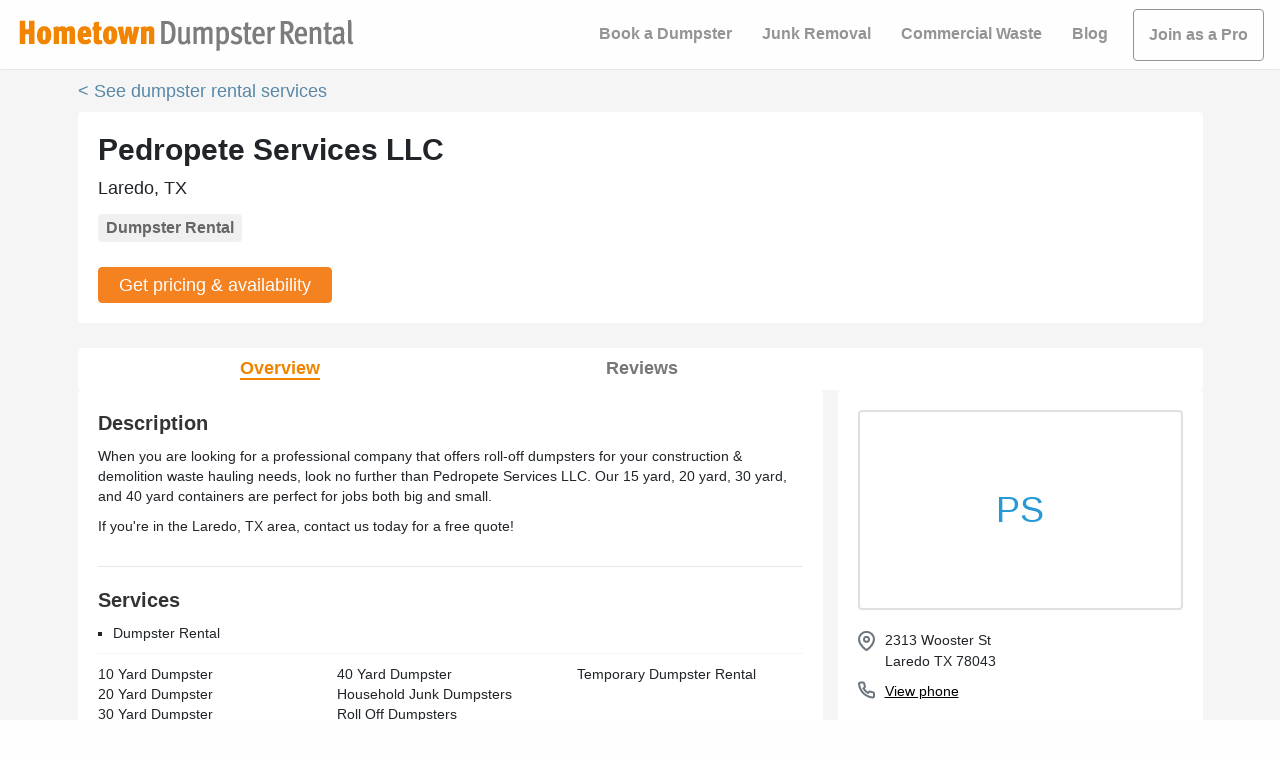

--- FILE ---
content_type: application/javascript
request_url: https://www.hometowndumpsterrental.com/74f58c3ee3d68e794cb3bf9eae872f7c34b21d9c-ccf6af351fd38c94a20d.js
body_size: 46977
content:
/*! For license information please see 74f58c3ee3d68e794cb3bf9eae872f7c34b21d9c-ccf6af351fd38c94a20d.js.LICENSE.txt */
(self.webpackChunkbookable=self.webpackChunkbookable||[]).push([[112],{39917:function(e,t,n){"use strict";n.d(t,{Z:function(){return oe}});var r=function(){function e(e){var t=this;this._insertTag=function(e){var n;n=0===t.tags.length?t.insertionPoint?t.insertionPoint.nextSibling:t.prepend?t.container.firstChild:t.before:t.tags[t.tags.length-1].nextSibling,t.container.insertBefore(e,n),t.tags.push(e)},this.isSpeedy=void 0===e.speedy||e.speedy,this.tags=[],this.ctr=0,this.nonce=e.nonce,this.key=e.key,this.container=e.container,this.prepend=e.prepend,this.insertionPoint=e.insertionPoint,this.before=null}var t=e.prototype;return t.hydrate=function(e){e.forEach(this._insertTag)},t.insert=function(e){this.ctr%(this.isSpeedy?65e3:1)==0&&this._insertTag(function(e){var t=document.createElement("style");return t.setAttribute("data-emotion",e.key),void 0!==e.nonce&&t.setAttribute("nonce",e.nonce),t.appendChild(document.createTextNode("")),t.setAttribute("data-s",""),t}(this));var t=this.tags[this.tags.length-1];if(this.isSpeedy){var n=function(e){if(e.sheet)return e.sheet;for(var t=0;t<document.styleSheets.length;t++)if(document.styleSheets[t].ownerNode===e)return document.styleSheets[t]}(t);try{n.insertRule(e,n.cssRules.length)}catch(r){0}}else t.appendChild(document.createTextNode(e));this.ctr++},t.flush=function(){this.tags.forEach((function(e){return e.parentNode&&e.parentNode.removeChild(e)})),this.tags=[],this.ctr=0},e}(),o=Math.abs,a=String.fromCharCode,i=Object.assign;function s(e){return e.trim()}function c(e,t,n){return e.replace(t,n)}function l(e,t){return e.indexOf(t)}function u(e,t){return 0|e.charCodeAt(t)}function f(e,t,n){return e.slice(t,n)}function d(e){return e.length}function p(e){return e.length}function m(e,t){return t.push(e),e}var h=1,v=1,y=0,g=0,b=0,w="";function O(e,t,n,r,o,a,i){return{value:e,root:t,parent:n,type:r,props:o,children:a,line:h,column:v,length:i,return:""}}function E(e,t){return i(O("",null,null,"",null,null,0),e,{length:-e.length},t)}function k(){return b=g>0?u(w,--g):0,v--,10===b&&(v=1,h--),b}function x(){return b=g<y?u(w,g++):0,v++,10===b&&(v=1,h++),b}function S(){return u(w,g)}function C(){return g}function P(e,t){return f(w,e,t)}function j(e){switch(e){case 0:case 9:case 10:case 13:case 32:return 5;case 33:case 43:case 44:case 47:case 62:case 64:case 126:case 59:case 123:case 125:return 4;case 58:return 3;case 34:case 39:case 40:case 91:return 2;case 41:case 93:return 1}return 0}function T(e){return h=v=1,y=d(w=e),g=0,[]}function A(e){return w="",e}function _(e){return s(P(g-1,Z(91===e?e+2:40===e?e+1:e)))}function N(e){for(;(b=S())&&b<33;)x();return j(e)>2||j(b)>3?"":" "}function R(e,t){for(;--t&&x()&&!(b<48||b>102||b>57&&b<65||b>70&&b<97););return P(e,C()+(t<6&&32==S()&&32==x()))}function Z(e){for(;x();)switch(b){case e:return g;case 34:case 39:34!==e&&39!==e&&Z(b);break;case 40:41===e&&Z(e);break;case 92:x()}return g}function M(e,t){for(;x()&&e+b!==57&&(e+b!==84||47!==S()););return"/*"+P(t,g-1)+"*"+a(47===e?e:x())}function D(e){for(;!j(S());)x();return P(e,g)}var L="-ms-",F="-moz-",I="-webkit-",B="comm",z="rule",W="decl",H="@keyframes";function $(e,t){for(var n="",r=p(e),o=0;o<r;o++)n+=t(e[o],o,e,t)||"";return n}function q(e,t,n,r){switch(e.type){case"@layer":if(e.children.length)break;case"@import":case W:return e.return=e.return||e.value;case B:return"";case H:return e.return=e.value+"{"+$(e.children,r)+"}";case z:e.value=e.props.join(",")}return d(n=$(e.children,r))?e.return=e.value+"{"+n+"}":""}function U(e){return A(K("",null,null,null,[""],e=T(e),0,[0],e))}function K(e,t,n,r,o,i,s,f,p){for(var h=0,v=0,y=s,g=0,b=0,w=0,O=1,E=1,P=1,j=0,T="",A=o,Z=i,L=r,F=T;E;)switch(w=j,j=x()){case 40:if(108!=w&&58==u(F,y-1)){-1!=l(F+=c(_(j),"&","&\f"),"&\f")&&(P=-1);break}case 34:case 39:case 91:F+=_(j);break;case 9:case 10:case 13:case 32:F+=N(w);break;case 92:F+=R(C()-1,7);continue;case 47:switch(S()){case 42:case 47:m(V(M(x(),C()),t,n),p);break;default:F+="/"}break;case 123*O:f[h++]=d(F)*P;case 125*O:case 59:case 0:switch(j){case 0:case 125:E=0;case 59+v:-1==P&&(F=c(F,/\f/g,"")),b>0&&d(F)-y&&m(b>32?J(F+";",r,n,y-1):J(c(F," ","")+";",r,n,y-2),p);break;case 59:F+=";";default:if(m(L=G(F,t,n,h,v,o,f,T,A=[],Z=[],y),i),123===j)if(0===v)K(F,t,L,L,A,i,y,f,Z);else switch(99===g&&110===u(F,3)?100:g){case 100:case 108:case 109:case 115:K(e,L,L,r&&m(G(e,L,L,0,0,o,f,T,o,A=[],y),Z),o,Z,y,f,r?A:Z);break;default:K(F,L,L,L,[""],Z,0,f,Z)}}h=v=b=0,O=P=1,T=F="",y=s;break;case 58:y=1+d(F),b=w;default:if(O<1)if(123==j)--O;else if(125==j&&0==O++&&125==k())continue;switch(F+=a(j),j*O){case 38:P=v>0?1:(F+="\f",-1);break;case 44:f[h++]=(d(F)-1)*P,P=1;break;case 64:45===S()&&(F+=_(x())),g=S(),v=y=d(T=F+=D(C())),j++;break;case 45:45===w&&2==d(F)&&(O=0)}}return i}function G(e,t,n,r,a,i,l,u,d,m,h){for(var v=a-1,y=0===a?i:[""],g=p(y),b=0,w=0,E=0;b<r;++b)for(var k=0,x=f(e,v+1,v=o(w=l[b])),S=e;k<g;++k)(S=s(w>0?y[k]+" "+x:c(x,/&\f/g,y[k])))&&(d[E++]=S);return O(e,t,n,0===a?z:u,d,m,h)}function V(e,t,n){return O(e,t,n,B,a(b),f(e,2,-2),0)}function J(e,t,n,r){return O(e,t,n,W,f(e,0,r),f(e,r+1,-1),r)}var Y=function(e,t,n){for(var r=0,o=0;r=o,o=S(),38===r&&12===o&&(t[n]=1),!j(o);)x();return P(e,g)},X=function(e,t){return A(function(e,t){var n=-1,r=44;do{switch(j(r)){case 0:38===r&&12===S()&&(t[n]=1),e[n]+=Y(g-1,t,n);break;case 2:e[n]+=_(r);break;case 4:if(44===r){e[++n]=58===S()?"&\f":"",t[n]=e[n].length;break}default:e[n]+=a(r)}}while(r=x());return e}(T(e),t))},Q=new WeakMap,ee=function(e){if("rule"===e.type&&e.parent&&!(e.length<1)){for(var t=e.value,n=e.parent,r=e.column===n.column&&e.line===n.line;"rule"!==n.type;)if(!(n=n.parent))return;if((1!==e.props.length||58===t.charCodeAt(0)||Q.get(n))&&!r){Q.set(e,!0);for(var o=[],a=X(t,o),i=n.props,s=0,c=0;s<a.length;s++)for(var l=0;l<i.length;l++,c++)e.props[c]=o[s]?a[s].replace(/&\f/g,i[l]):i[l]+" "+a[s]}}},te=function(e){if("decl"===e.type){var t=e.value;108===t.charCodeAt(0)&&98===t.charCodeAt(2)&&(e.return="",e.value="")}};function ne(e,t){switch(function(e,t){return 45^u(e,0)?(((t<<2^u(e,0))<<2^u(e,1))<<2^u(e,2))<<2^u(e,3):0}(e,t)){case 5103:return"-webkit-print-"+e+e;case 5737:case 4201:case 3177:case 3433:case 1641:case 4457:case 2921:case 5572:case 6356:case 5844:case 3191:case 6645:case 3005:case 6391:case 5879:case 5623:case 6135:case 4599:case 4855:case 4215:case 6389:case 5109:case 5365:case 5621:case 3829:return I+e+e;case 5349:case 4246:case 4810:case 6968:case 2756:return I+e+F+e+L+e+e;case 6828:case 4268:return I+e+L+e+e;case 6165:return I+e+L+"flex-"+e+e;case 5187:return I+e+c(e,/(\w+).+(:[^]+)/,"-webkit-box-$1$2-ms-flex-$1$2")+e;case 5443:return I+e+L+"flex-item-"+c(e,/flex-|-self/,"")+e;case 4675:return I+e+L+"flex-line-pack"+c(e,/align-content|flex-|-self/,"")+e;case 5548:return I+e+L+c(e,"shrink","negative")+e;case 5292:return I+e+L+c(e,"basis","preferred-size")+e;case 6060:return"-webkit-box-"+c(e,"-grow","")+I+e+L+c(e,"grow","positive")+e;case 4554:return I+c(e,/([^-])(transform)/g,"$1-webkit-$2")+e;case 6187:return c(c(c(e,/(zoom-|grab)/,"-webkit-$1"),/(image-set)/,"-webkit-$1"),e,"")+e;case 5495:case 3959:return c(e,/(image-set\([^]*)/,"-webkit-$1$`$1");case 4968:return c(c(e,/(.+:)(flex-)?(.*)/,"-webkit-box-pack:$3-ms-flex-pack:$3"),/s.+-b[^;]+/,"justify")+I+e+e;case 4095:case 3583:case 4068:case 2532:return c(e,/(.+)-inline(.+)/,"-webkit-$1$2")+e;case 8116:case 7059:case 5753:case 5535:case 5445:case 5701:case 4933:case 4677:case 5533:case 5789:case 5021:case 4765:if(d(e)-1-t>6)switch(u(e,t+1)){case 109:if(45!==u(e,t+4))break;case 102:return c(e,/(.+:)(.+)-([^]+)/,"$1-webkit-$2-$3$1-moz-"+(108==u(e,t+3)?"$3":"$2-$3"))+e;case 115:return~l(e,"stretch")?ne(c(e,"stretch","fill-available"),t)+e:e}break;case 4949:if(115!==u(e,t+1))break;case 6444:switch(u(e,d(e)-3-(~l(e,"!important")&&10))){case 107:return c(e,":",":-webkit-")+e;case 101:return c(e,/(.+:)([^;!]+)(;|!.+)?/,"$1-webkit-"+(45===u(e,14)?"inline-":"")+"box$3$1"+"-webkit-$2$3$1"+"-ms-$2box$3")+e}break;case 5936:switch(u(e,t+11)){case 114:return I+e+L+c(e,/[svh]\w+-[tblr]{2}/,"tb")+e;case 108:return I+e+L+c(e,/[svh]\w+-[tblr]{2}/,"tb-rl")+e;case 45:return I+e+L+c(e,/[svh]\w+-[tblr]{2}/,"lr")+e}return I+e+L+e+e}return e}var re=[function(e,t,n,r){if(e.length>-1&&!e.return)switch(e.type){case W:e.return=ne(e.value,e.length);break;case H:return $([E(e,{value:c(e.value,"@","@-webkit-")})],r);case z:if(e.length)return function(e,t){return e.map(t).join("")}(e.props,(function(t){switch(function(e,t){return(e=t.exec(e))?e[0]:e}(t,/(::plac\w+|:read-\w+)/)){case":read-only":case":read-write":return $([E(e,{props:[c(t,/:(read-\w+)/,":-moz-$1")]})],r);case"::placeholder":return $([E(e,{props:[c(t,/:(plac\w+)/,":-webkit-input-$1")]}),E(e,{props:[c(t,/:(plac\w+)/,":-moz-$1")]}),E(e,{props:[c(t,/:(plac\w+)/,"-ms-input-$1")]})],r)}return""}))}}],oe=function(e){var t=e.key;if("css"===t){var n=document.querySelectorAll("style[data-emotion]:not([data-s])");Array.prototype.forEach.call(n,(function(e){-1!==e.getAttribute("data-emotion").indexOf(" ")&&(document.head.appendChild(e),e.setAttribute("data-s",""))}))}var o=e.stylisPlugins||re;var a,i,s={},c=[];a=e.container||document.head,Array.prototype.forEach.call(document.querySelectorAll('style[data-emotion^="'+t+' "]'),(function(e){for(var t=e.getAttribute("data-emotion").split(" "),n=1;n<t.length;n++)s[t[n]]=!0;c.push(e)}));var l,u,f,d,m=[q,(d=function(e){l.insert(e)},function(e){e.root||(e=e.return)&&d(e)})],h=(u=[ee,te].concat(o,m),f=p(u),function(e,t,n,r){for(var o="",a=0;a<f;a++)o+=u[a](e,t,n,r)||"";return o});i=function(e,t,n,r){l=n,$(U(e?e+"{"+t.styles+"}":t.styles),h),r&&(v.inserted[t.name]=!0)};var v={key:t,sheet:new r({key:t,container:a,nonce:e.nonce,speedy:e.speedy,prepend:e.prepend,insertionPoint:e.insertionPoint}),nonce:e.nonce,inserted:s,registered:{},insert:i};return v.sheet.hydrate(c),v}},59035:function(e,t,n){"use strict";n.d(t,{Z:function(){return a}});var r=n(59846),o=/^((children|dangerouslySetInnerHTML|key|ref|autoFocus|defaultValue|defaultChecked|innerHTML|suppressContentEditableWarning|suppressHydrationWarning|valueLink|abbr|accept|acceptCharset|accessKey|action|allow|allowUserMedia|allowPaymentRequest|allowFullScreen|allowTransparency|alt|async|autoComplete|autoPlay|capture|cellPadding|cellSpacing|challenge|charSet|checked|cite|classID|className|cols|colSpan|content|contentEditable|contextMenu|controls|controlsList|coords|crossOrigin|data|dateTime|decoding|default|defer|dir|disabled|disablePictureInPicture|disableRemotePlayback|download|draggable|encType|enterKeyHint|form|formAction|formEncType|formMethod|formNoValidate|formTarget|frameBorder|headers|height|hidden|high|href|hrefLang|htmlFor|httpEquiv|id|inputMode|integrity|is|keyParams|keyType|kind|label|lang|list|loading|loop|low|marginHeight|marginWidth|max|maxLength|media|mediaGroup|method|min|minLength|multiple|muted|name|nonce|noValidate|open|optimum|pattern|placeholder|playsInline|poster|preload|profile|radioGroup|readOnly|referrerPolicy|rel|required|reversed|role|rows|rowSpan|sandbox|scope|scoped|scrolling|seamless|selected|shape|size|sizes|slot|span|spellCheck|src|srcDoc|srcLang|srcSet|start|step|style|summary|tabIndex|target|title|translate|type|useMap|value|width|wmode|wrap|about|datatype|inlist|prefix|property|resource|typeof|vocab|autoCapitalize|autoCorrect|autoSave|color|incremental|fallback|inert|itemProp|itemScope|itemType|itemID|itemRef|on|option|results|security|unselectable|accentHeight|accumulate|additive|alignmentBaseline|allowReorder|alphabetic|amplitude|arabicForm|ascent|attributeName|attributeType|autoReverse|azimuth|baseFrequency|baselineShift|baseProfile|bbox|begin|bias|by|calcMode|capHeight|clip|clipPathUnits|clipPath|clipRule|colorInterpolation|colorInterpolationFilters|colorProfile|colorRendering|contentScriptType|contentStyleType|cursor|cx|cy|d|decelerate|descent|diffuseConstant|direction|display|divisor|dominantBaseline|dur|dx|dy|edgeMode|elevation|enableBackground|end|exponent|externalResourcesRequired|fill|fillOpacity|fillRule|filter|filterRes|filterUnits|floodColor|floodOpacity|focusable|fontFamily|fontSize|fontSizeAdjust|fontStretch|fontStyle|fontVariant|fontWeight|format|from|fr|fx|fy|g1|g2|glyphName|glyphOrientationHorizontal|glyphOrientationVertical|glyphRef|gradientTransform|gradientUnits|hanging|horizAdvX|horizOriginX|ideographic|imageRendering|in|in2|intercept|k|k1|k2|k3|k4|kernelMatrix|kernelUnitLength|kerning|keyPoints|keySplines|keyTimes|lengthAdjust|letterSpacing|lightingColor|limitingConeAngle|local|markerEnd|markerMid|markerStart|markerHeight|markerUnits|markerWidth|mask|maskContentUnits|maskUnits|mathematical|mode|numOctaves|offset|opacity|operator|order|orient|orientation|origin|overflow|overlinePosition|overlineThickness|panose1|paintOrder|pathLength|patternContentUnits|patternTransform|patternUnits|pointerEvents|points|pointsAtX|pointsAtY|pointsAtZ|preserveAlpha|preserveAspectRatio|primitiveUnits|r|radius|refX|refY|renderingIntent|repeatCount|repeatDur|requiredExtensions|requiredFeatures|restart|result|rotate|rx|ry|scale|seed|shapeRendering|slope|spacing|specularConstant|specularExponent|speed|spreadMethod|startOffset|stdDeviation|stemh|stemv|stitchTiles|stopColor|stopOpacity|strikethroughPosition|strikethroughThickness|string|stroke|strokeDasharray|strokeDashoffset|strokeLinecap|strokeLinejoin|strokeMiterlimit|strokeOpacity|strokeWidth|surfaceScale|systemLanguage|tableValues|targetX|targetY|textAnchor|textDecoration|textRendering|textLength|to|transform|u1|u2|underlinePosition|underlineThickness|unicode|unicodeBidi|unicodeRange|unitsPerEm|vAlphabetic|vHanging|vIdeographic|vMathematical|values|vectorEffect|version|vertAdvY|vertOriginX|vertOriginY|viewBox|viewTarget|visibility|widths|wordSpacing|writingMode|x|xHeight|x1|x2|xChannelSelector|xlinkActuate|xlinkArcrole|xlinkHref|xlinkRole|xlinkShow|xlinkTitle|xlinkType|xmlBase|xmlns|xmlnsXlink|xmlLang|xmlSpace|y|y1|y2|yChannelSelector|z|zoomAndPan|for|class|autofocus)|(([Dd][Aa][Tt][Aa]|[Aa][Rr][Ii][Aa]|x)-.*))$/,a=(0,r.Z)((function(e){return o.test(e)||111===e.charCodeAt(0)&&110===e.charCodeAt(1)&&e.charCodeAt(2)<91}))},59846:function(e,t,n){"use strict";function r(e){var t=Object.create(null);return function(n){return void 0===t[n]&&(t[n]=e(n)),t[n]}}n.d(t,{Z:function(){return r}})},71299:function(e,t,n){"use strict";n.d(t,{T:function(){return s},w:function(){return i}});var r=n(67294),o=n(39917),a=(n(16261),n(94858),r.createContext("undefined"!=typeof HTMLElement?(0,o.Z)({key:"css"}):null));a.Provider;var i=function(e){return(0,r.forwardRef)((function(t,n){var o=(0,r.useContext)(a);return e(t,o,n)}))};var s=r.createContext({})},23431:function(e,t,n){"use strict";n.d(t,{F4:function(){return a},iv:function(){return o}});n(65743),n(67294),n(94858);var r=n(16261);n(39917),n(10434),n(15706);function o(){for(var e=arguments.length,t=new Array(e),n=0;n<e;n++)t[n]=arguments[n];return(0,r.O)(t)}var a=function(){var e=o.apply(void 0,arguments),t="animation-"+e.name;return{name:t,styles:"@keyframes "+t+"{"+e.styles+"}",anim:1,toString:function(){return"_EMO_"+this.name+"_"+this.styles+"_EMO_"}}}},16261:function(e,t,n){"use strict";n.d(t,{O:function(){return m}});var r=n(67855),o=n(59846),a=/[A-Z]|^ms/g,i=/_EMO_([^_]+?)_([^]*?)_EMO_/g,s=function(e){return 45===e.charCodeAt(1)},c=function(e){return null!=e&&"boolean"!=typeof e},l=(0,o.Z)((function(e){return s(e)?e:e.replace(a,"-$&").toLowerCase()})),u=function(e,t){switch(e){case"animation":case"animationName":if("string"==typeof t)return t.replace(i,(function(e,t,n){return d={name:t,styles:n,next:d},t}))}return 1===r.Z[e]||s(e)||"number"!=typeof t||0===t?t:t+"px"};function f(e,t,n){if(null==n)return"";if(void 0!==n.__emotion_styles)return n;switch(typeof n){case"boolean":return"";case"object":if(1===n.anim)return d={name:n.name,styles:n.styles,next:d},n.name;if(void 0!==n.styles){var r=n.next;if(void 0!==r)for(;void 0!==r;)d={name:r.name,styles:r.styles,next:d},r=r.next;return n.styles+";"}return function(e,t,n){var r="";if(Array.isArray(n))for(var o=0;o<n.length;o++)r+=f(e,t,n[o])+";";else for(var a in n){var i=n[a];if("object"!=typeof i)null!=t&&void 0!==t[i]?r+=a+"{"+t[i]+"}":c(i)&&(r+=l(a)+":"+u(a,i)+";");else if(!Array.isArray(i)||"string"!=typeof i[0]||null!=t&&void 0!==t[i[0]]){var s=f(e,t,i);switch(a){case"animation":case"animationName":r+=l(a)+":"+s+";";break;default:r+=a+"{"+s+"}"}}else for(var d=0;d<i.length;d++)c(i[d])&&(r+=l(a)+":"+u(a,i[d])+";")}return r}(e,t,n);case"function":if(void 0!==e){var o=d,a=n(e);return d=o,f(e,t,a)}}if(null==t)return n;var i=t[n];return void 0!==i?i:n}var d,p=/label:\s*([^\s;\n{]+)\s*(;|$)/g;var m=function(e,t,n){if(1===e.length&&"object"==typeof e[0]&&null!==e[0]&&void 0!==e[0].styles)return e[0];var r=!0,o="";d=void 0;var a=e[0];null==a||void 0===a.raw?(r=!1,o+=f(n,t,a)):o+=a[0];for(var i=1;i<e.length;i++)o+=f(n,t,e[i]),r&&(o+=a[i]);p.lastIndex=0;for(var s,c="";null!==(s=p.exec(o));)c+="-"+s[1];var l=function(e){for(var t,n=0,r=0,o=e.length;o>=4;++r,o-=4)t=1540483477*(65535&(t=255&e.charCodeAt(r)|(255&e.charCodeAt(++r))<<8|(255&e.charCodeAt(++r))<<16|(255&e.charCodeAt(++r))<<24))+(59797*(t>>>16)<<16),n=1540483477*(65535&(t^=t>>>24))+(59797*(t>>>16)<<16)^1540483477*(65535&n)+(59797*(n>>>16)<<16);switch(o){case 3:n^=(255&e.charCodeAt(r+2))<<16;case 2:n^=(255&e.charCodeAt(r+1))<<8;case 1:n=1540483477*(65535&(n^=255&e.charCodeAt(r)))+(59797*(n>>>16)<<16)}return(((n=1540483477*(65535&(n^=n>>>13))+(59797*(n>>>16)<<16))^n>>>15)>>>0).toString(36)}(o)+c;return{name:l,styles:o,next:d}}},67855:function(e,t,n){"use strict";n.d(t,{Z:function(){return r}});var r={animationIterationCount:1,aspectRatio:1,borderImageOutset:1,borderImageSlice:1,borderImageWidth:1,boxFlex:1,boxFlexGroup:1,boxOrdinalGroup:1,columnCount:1,columns:1,flex:1,flexGrow:1,flexPositive:1,flexShrink:1,flexNegative:1,flexOrder:1,gridRow:1,gridRowEnd:1,gridRowSpan:1,gridRowStart:1,gridColumn:1,gridColumnEnd:1,gridColumnSpan:1,gridColumnStart:1,msGridRow:1,msGridRowSpan:1,msGridColumn:1,msGridColumnSpan:1,fontWeight:1,lineHeight:1,opacity:1,order:1,orphans:1,tabSize:1,widows:1,zIndex:1,zoom:1,WebkitLineClamp:1,fillOpacity:1,floodOpacity:1,stopOpacity:1,strokeDasharray:1,strokeDashoffset:1,strokeMiterlimit:1,strokeOpacity:1,strokeWidth:1}},94858:function(e,t,n){"use strict";var r;n.d(t,{L:function(){return i}});var o=n(67294),a=!!(r||(r=n.t(o,2))).useInsertionEffect&&(r||(r=n.t(o,2))).useInsertionEffect,i=a||function(e){return e()};a||o.useLayoutEffect},95106:function(e,t,n){"use strict";n.d(t,{Z:function(){return P}});var r=n(45987),o=n(4942),a=n(67294),i=n(85505),s=n(9236),c=n(35853),l=n(32371),u=n(81423),f=n(66449);function d(e,t){var n,r,o=e.timeout,a=e.easing,i=e.style,s=void 0===i?{}:i;return{duration:null!=(n=s.transitionDuration)?n:"number"==typeof o?o:o[t.mode]||0,easing:null!=(r=s.transitionTimingFunction)?r:"object"==typeof a?a[t.mode]:a,delay:s.transitionDelay}}var p=n(53429),m=n(85893),h=["addEndListener","appear","children","easing","in","onEnter","onEntered","onEntering","onExit","onExited","onExiting","style","timeout","TransitionComponent"];function v(e,t){var n=Object.keys(e);if(Object.getOwnPropertySymbols){var r=Object.getOwnPropertySymbols(e);t&&(r=r.filter((function(t){return Object.getOwnPropertyDescriptor(e,t).enumerable}))),n.push.apply(n,r)}return n}function y(e){for(var t=1;t<arguments.length;t++){var n=null!=arguments[t]?arguments[t]:{};t%2?v(Object(n),!0).forEach((function(t){(0,o.Z)(e,t,n[t])})):Object.getOwnPropertyDescriptors?Object.defineProperties(e,Object.getOwnPropertyDescriptors(n)):v(Object(n)).forEach((function(t){Object.defineProperty(e,t,Object.getOwnPropertyDescriptor(n,t))}))}return e}var g={entering:{opacity:1},entered:{opacity:1}},b=a.forwardRef((function(e,t){var n=(0,f.Z)(),o={enter:n.transitions.duration.enteringScreen,exit:n.transitions.duration.leavingScreen},i=e.addEndListener,s=e.appear,c=void 0===s||s,l=e.children,v=e.easing,b=e.in,w=e.onEnter,O=e.onEntered,E=e.onEntering,k=e.onExit,x=e.onExited,S=e.onExiting,C=e.style,P=e.timeout,j=void 0===P?o:P,T=e.TransitionComponent,A=void 0===T?u.ZP:T,_=(0,r.Z)(e,h),N=a.useRef(null),R=(0,p.Z)(N,l.ref,t),Z=function(e){return function(t){if(e){var n=N.current;void 0===t?e(n):e(n,t)}}},M=Z(E),D=Z((function(e,t){!function(e){e.scrollTop}(e);var r=d({style:C,timeout:j,easing:v},{mode:"enter"});e.style.webkitTransition=n.transitions.create("opacity",r),e.style.transition=n.transitions.create("opacity",r),w&&w(e,t)})),L=Z(O),F=Z(S),I=Z((function(e){var t=d({style:C,timeout:j,easing:v},{mode:"exit"});e.style.webkitTransition=n.transitions.create("opacity",t),e.style.transition=n.transitions.create("opacity",t),k&&k(e)})),B=Z(x);return(0,m.jsx)(A,y(y({appear:c,in:b,nodeRef:N,onEnter:D,onEntered:L,onEntering:M,onExit:I,onExited:B,onExiting:F,addEndListener:function(e){i&&i(N.current,e)},timeout:j},_),{},{children:function(e,t){return a.cloneElement(l,y({style:y(y(y({opacity:0,visibility:"exited"!==e||b?void 0:"hidden"},g[e]),C),l.props.style),ref:R},t))}}))})),w=n(19508),O=n(28400);function E(e){return(0,O.Z)("MuiBackdrop",e)}(0,w.Z)("MuiBackdrop",["root","invisible"]);var k=["children","className","component","components","componentsProps","invisible","open","slotProps","slots","TransitionComponent","transitionDuration"];function x(e,t){var n=Object.keys(e);if(Object.getOwnPropertySymbols){var r=Object.getOwnPropertySymbols(e);t&&(r=r.filter((function(t){return Object.getOwnPropertyDescriptor(e,t).enumerable}))),n.push.apply(n,r)}return n}function S(e){for(var t=1;t<arguments.length;t++){var n=null!=arguments[t]?arguments[t]:{};t%2?x(Object(n),!0).forEach((function(t){(0,o.Z)(e,t,n[t])})):Object.getOwnPropertyDescriptors?Object.defineProperties(e,Object.getOwnPropertyDescriptors(n)):x(Object(n)).forEach((function(t){Object.defineProperty(e,t,Object.getOwnPropertyDescriptor(n,t))}))}return e}var C=(0,c.ZP)("div",{name:"MuiBackdrop",slot:"Root",overridesResolver:function(e,t){var n=e.ownerState;return[t.root,n.invisible&&t.invisible]}})((function(e){return S({position:"fixed",display:"flex",alignItems:"center",justifyContent:"center",right:0,bottom:0,top:0,left:0,backgroundColor:"rgba(0, 0, 0, 0.5)",WebkitTapHighlightColor:"transparent"},e.ownerState.invisible&&{backgroundColor:"transparent"})})),P=a.forwardRef((function(e,t){var n,o,a,c=(0,l.Z)({props:e,name:"MuiBackdrop"}),u=c.children,f=c.className,d=c.component,p=void 0===d?"div":d,h=c.components,v=void 0===h?{}:h,y=c.componentsProps,g=void 0===y?{}:y,w=c.invisible,O=void 0!==w&&w,x=c.open,P=c.slotProps,j=void 0===P?{}:P,T=c.slots,A=void 0===T?{}:T,_=c.TransitionComponent,N=void 0===_?b:_,R=c.transitionDuration,Z=(0,r.Z)(c,k),M=S(S({},c),{},{component:p,invisible:O}),D=function(e){var t=e.classes,n={root:["root",e.invisible&&"invisible"]};return(0,s.Z)(n,E,t)}(M),L=null!=(n=j.root)?n:g.root;return(0,m.jsx)(N,S(S({in:x,timeout:R},Z),{},{children:(0,m.jsx)(C,S(S({"aria-hidden":!0},L),{},{as:null!=(o=null!=(a=A.root)?a:v.Root)?o:p,className:(0,i.Z)(D.root,f,null==L?void 0:L.className),ownerState:S(S({},M),null==L?void 0:L.ownerState),classes:D,ref:t,children:u}))}))}))},82374:function(e,t,n){"use strict";n.d(t,{Z:function(){return Z}});var r=n(45987),o=n(4942),a=n(30168),i=n(67294),s=n(85505),c=n(9236),l=n(23431),u=n(49240),f=n(32371),d=n(35853),p=n(19508),m=n(28400);function h(e){return(0,m.Z)("MuiCircularProgress",e)}(0,p.Z)("MuiCircularProgress",["root","determinate","indeterminate","colorPrimary","colorSecondary","svg","circle","circleDeterminate","circleIndeterminate","circleDisableShrink"]);var v,y,g,b,w=n(85893),O=["className","color","disableShrink","size","style","thickness","value","variant"];function E(e,t){var n=Object.keys(e);if(Object.getOwnPropertySymbols){var r=Object.getOwnPropertySymbols(e);t&&(r=r.filter((function(t){return Object.getOwnPropertyDescriptor(e,t).enumerable}))),n.push.apply(n,r)}return n}function k(e){for(var t=1;t<arguments.length;t++){var n=null!=arguments[t]?arguments[t]:{};t%2?E(Object(n),!0).forEach((function(t){(0,o.Z)(e,t,n[t])})):Object.getOwnPropertyDescriptors?Object.defineProperties(e,Object.getOwnPropertyDescriptors(n)):E(Object(n)).forEach((function(t){Object.defineProperty(e,t,Object.getOwnPropertyDescriptor(n,t))}))}return e}var x,S,C,P,j=44,T=(0,l.F4)(x||(x=v||(v=(0,a.Z)(["\n  0% {\n    transform: rotate(0deg);\n  }\n\n  100% {\n    transform: rotate(360deg);\n  }\n"])))),A=(0,l.F4)(S||(S=y||(y=(0,a.Z)(["\n  0% {\n    stroke-dasharray: 1px, 200px;\n    stroke-dashoffset: 0;\n  }\n\n  50% {\n    stroke-dasharray: 100px, 200px;\n    stroke-dashoffset: -15px;\n  }\n\n  100% {\n    stroke-dasharray: 100px, 200px;\n    stroke-dashoffset: -125px;\n  }\n"])))),_=(0,d.ZP)("span",{name:"MuiCircularProgress",slot:"Root",overridesResolver:function(e,t){var n=e.ownerState;return[t.root,t[n.variant],t["color".concat((0,u.Z)(n.color))]]}})((function(e){var t=e.ownerState,n=e.theme;return k(k({display:"inline-block"},"determinate"===t.variant&&{transition:n.transitions.create("transform")}),"inherit"!==t.color&&{color:(n.vars||n).palette[t.color].main})}),(function(e){return"indeterminate"===e.ownerState.variant&&(0,l.iv)(C||(C=g||(g=(0,a.Z)(["\n      animation: "," 1.4s linear infinite;\n    "]))),T)})),N=(0,d.ZP)("svg",{name:"MuiCircularProgress",slot:"Svg",overridesResolver:function(e,t){return t.svg}})({display:"block"}),R=(0,d.ZP)("circle",{name:"MuiCircularProgress",slot:"Circle",overridesResolver:function(e,t){var n=e.ownerState;return[t.circle,t["circle".concat((0,u.Z)(n.variant))],n.disableShrink&&t.circleDisableShrink]}})((function(e){var t=e.ownerState,n=e.theme;return k(k({stroke:"currentColor"},"determinate"===t.variant&&{transition:n.transitions.create("stroke-dashoffset")}),"indeterminate"===t.variant&&{strokeDasharray:"80px, 200px",strokeDashoffset:0})}),(function(e){var t=e.ownerState;return"indeterminate"===t.variant&&!t.disableShrink&&(0,l.iv)(P||(P=b||(b=(0,a.Z)(["\n      animation: "," 1.4s ease-in-out infinite;\n    "]))),A)})),Z=i.forwardRef((function(e,t){var n=(0,f.Z)({props:e,name:"MuiCircularProgress"}),o=n.className,a=n.color,i=void 0===a?"primary":a,l=n.disableShrink,d=void 0!==l&&l,p=n.size,m=void 0===p?40:p,v=n.style,y=n.thickness,g=void 0===y?3.6:y,b=n.value,E=void 0===b?0:b,x=n.variant,S=void 0===x?"indeterminate":x,C=(0,r.Z)(n,O),P=k(k({},n),{},{color:i,disableShrink:d,size:m,thickness:g,value:E,variant:S}),T=function(e){var t=e.classes,n=e.variant,r=e.color,o=e.disableShrink,a={root:["root",n,"color".concat((0,u.Z)(r))],svg:["svg"],circle:["circle","circle".concat((0,u.Z)(n)),o&&"circleDisableShrink"]};return(0,c.Z)(a,h,t)}(P),A={},Z={},M={};if("determinate"===S){var D=2*Math.PI*((j-g)/2);A.strokeDasharray=D.toFixed(3),M["aria-valuenow"]=Math.round(E),A.strokeDashoffset="".concat(((100-E)/100*D).toFixed(3),"px"),Z.transform="rotate(-90deg)"}return(0,w.jsx)(_,k(k(k({className:(0,s.Z)(T.root,o),style:k(k({width:m,height:m},Z),v),ownerState:P,ref:t,role:"progressbar"},M),C),{},{children:(0,w.jsx)(N,{className:T.svg,ownerState:P,viewBox:"".concat(22," ").concat(22," ").concat(j," ").concat(j),children:(0,w.jsx)(R,{className:T.circle,style:A,ownerState:P,cx:j,cy:j,r:(j-g)/2,fill:"none",strokeWidth:g})})}))}))},62757:function(e,t,n){"use strict";n.d(t,{Z:function(){return V}});var r=n(4942),o=n(45987),a=n(93864),i=n(26486),s=n(53409),c=n(123),l=n(12037);function u(e,t){var n=Object.keys(e);if(Object.getOwnPropertySymbols){var r=Object.getOwnPropertySymbols(e);t&&(r=r.filter((function(t){return Object.getOwnPropertyDescriptor(e,t).enumerable}))),n.push.apply(n,r)}return n}function f(e,t){var n;return function(e){for(var t=1;t<arguments.length;t++){var n=null!=arguments[t]?arguments[t]:{};t%2?u(Object(n),!0).forEach((function(t){(0,r.Z)(e,t,n[t])})):Object.getOwnPropertyDescriptors?Object.defineProperties(e,Object.getOwnPropertyDescriptors(n)):u(Object(n)).forEach((function(t){Object.defineProperty(e,t,Object.getOwnPropertyDescriptor(n,t))}))}return e}({toolbar:(n={minHeight:56},(0,r.Z)(n,e.up("xs"),{"@media (orientation: landscape)":{minHeight:48}}),(0,r.Z)(n,e.up("sm"),{minHeight:64}),n)},t)}var d=n(67663),p={black:"#000",white:"#fff"},m={50:"#fafafa",100:"#f5f5f5",200:"#eeeeee",300:"#e0e0e0",400:"#bdbdbd",500:"#9e9e9e",600:"#757575",700:"#616161",800:"#424242",900:"#212121",A100:"#f5f5f5",A200:"#eeeeee",A400:"#bdbdbd",A700:"#616161"},h={50:"#f3e5f5",100:"#e1bee7",200:"#ce93d8",300:"#ba68c8",400:"#ab47bc",500:"#9c27b0",600:"#8e24aa",700:"#7b1fa2",800:"#6a1b9a",900:"#4a148c",A100:"#ea80fc",A200:"#e040fb",A400:"#d500f9",A700:"#aa00ff"},v={50:"#ffebee",100:"#ffcdd2",200:"#ef9a9a",300:"#e57373",400:"#ef5350",500:"#f44336",600:"#e53935",700:"#d32f2f",800:"#c62828",900:"#b71c1c",A100:"#ff8a80",A200:"#ff5252",A400:"#ff1744",A700:"#d50000"},y={50:"#fff3e0",100:"#ffe0b2",200:"#ffcc80",300:"#ffb74d",400:"#ffa726",500:"#ff9800",600:"#fb8c00",700:"#f57c00",800:"#ef6c00",900:"#e65100",A100:"#ffd180",A200:"#ffab40",A400:"#ff9100",A700:"#ff6d00"},g={50:"#e3f2fd",100:"#bbdefb",200:"#90caf9",300:"#64b5f6",400:"#42a5f5",500:"#2196f3",600:"#1e88e5",700:"#1976d2",800:"#1565c0",900:"#0d47a1",A100:"#82b1ff",A200:"#448aff",A400:"#2979ff",A700:"#2962ff"},b={50:"#e1f5fe",100:"#b3e5fc",200:"#81d4fa",300:"#4fc3f7",400:"#29b6f6",500:"#03a9f4",600:"#039be5",700:"#0288d1",800:"#0277bd",900:"#01579b",A100:"#80d8ff",A200:"#40c4ff",A400:"#00b0ff",A700:"#0091ea"},w={50:"#e8f5e9",100:"#c8e6c9",200:"#a5d6a7",300:"#81c784",400:"#66bb6a",500:"#4caf50",600:"#43a047",700:"#388e3c",800:"#2e7d32",900:"#1b5e20",A100:"#b9f6ca",A200:"#69f0ae",A400:"#00e676",A700:"#00c853"},O=["mode","contrastThreshold","tonalOffset"];function E(e,t){var n=Object.keys(e);if(Object.getOwnPropertySymbols){var r=Object.getOwnPropertySymbols(e);t&&(r=r.filter((function(t){return Object.getOwnPropertyDescriptor(e,t).enumerable}))),n.push.apply(n,r)}return n}function k(e){for(var t=1;t<arguments.length;t++){var n=null!=arguments[t]?arguments[t]:{};t%2?E(Object(n),!0).forEach((function(t){(0,r.Z)(e,t,n[t])})):Object.getOwnPropertyDescriptors?Object.defineProperties(e,Object.getOwnPropertyDescriptors(n)):E(Object(n)).forEach((function(t){Object.defineProperty(e,t,Object.getOwnPropertyDescriptor(n,t))}))}return e}var x={text:{primary:"rgba(0, 0, 0, 0.87)",secondary:"rgba(0, 0, 0, 0.6)",disabled:"rgba(0, 0, 0, 0.38)"},divider:"rgba(0, 0, 0, 0.12)",background:{paper:p.white,default:p.white},action:{active:"rgba(0, 0, 0, 0.54)",hover:"rgba(0, 0, 0, 0.04)",hoverOpacity:.04,selected:"rgba(0, 0, 0, 0.08)",selectedOpacity:.08,disabled:"rgba(0, 0, 0, 0.26)",disabledBackground:"rgba(0, 0, 0, 0.12)",disabledOpacity:.38,focus:"rgba(0, 0, 0, 0.12)",focusOpacity:.12,activatedOpacity:.12}},S={text:{primary:p.white,secondary:"rgba(255, 255, 255, 0.7)",disabled:"rgba(255, 255, 255, 0.5)",icon:"rgba(255, 255, 255, 0.5)"},divider:"rgba(255, 255, 255, 0.12)",background:{paper:"#121212",default:"#121212"},action:{active:p.white,hover:"rgba(255, 255, 255, 0.08)",hoverOpacity:.08,selected:"rgba(255, 255, 255, 0.16)",selectedOpacity:.16,disabled:"rgba(255, 255, 255, 0.3)",disabledBackground:"rgba(255, 255, 255, 0.12)",disabledOpacity:.38,focus:"rgba(255, 255, 255, 0.12)",focusOpacity:.12,activatedOpacity:.24}};function C(e,t,n,r){var o=r.light||r,a=r.dark||1.5*r;e[t]||(e.hasOwnProperty(n)?e[t]=e[n]:"light"===t?e.light=(0,d.$n)(e.main,o):"dark"===t&&(e.dark=(0,d._j)(e.main,a)))}function P(e){var t=e.mode,n=void 0===t?"light":t,r=e.contrastThreshold,s=void 0===r?3:r,c=e.tonalOffset,l=void 0===c?.2:c,u=(0,o.Z)(e,O),f=e.primary||function(){return"dark"===(arguments.length>0&&void 0!==arguments[0]?arguments[0]:"light")?{main:g[200],light:g[50],dark:g[400]}:{main:g[700],light:g[400],dark:g[800]}}(n),E=e.secondary||function(){return"dark"===(arguments.length>0&&void 0!==arguments[0]?arguments[0]:"light")?{main:h[200],light:h[50],dark:h[400]}:{main:h[500],light:h[300],dark:h[700]}}(n),P=e.error||function(){return"dark"===(arguments.length>0&&void 0!==arguments[0]?arguments[0]:"light")?{main:v[500],light:v[300],dark:v[700]}:{main:v[700],light:v[400],dark:v[800]}}(n),j=e.info||function(){return"dark"===(arguments.length>0&&void 0!==arguments[0]?arguments[0]:"light")?{main:b[400],light:b[300],dark:b[700]}:{main:b[700],light:b[500],dark:b[900]}}(n),T=e.success||function(){return"dark"===(arguments.length>0&&void 0!==arguments[0]?arguments[0]:"light")?{main:w[400],light:w[300],dark:w[700]}:{main:w[800],light:w[500],dark:w[900]}}(n),A=e.warning||function(){return"dark"===(arguments.length>0&&void 0!==arguments[0]?arguments[0]:"light")?{main:y[400],light:y[300],dark:y[700]}:{main:"#ed6c02",light:y[500],dark:y[900]}}(n);function _(e){return(0,d.mi)(e,S.text.primary)>=s?S.text.primary:x.text.primary}var N=function(e){var t=e.color,n=e.name,r=e.mainShade,o=void 0===r?500:r,i=e.lightShade,s=void 0===i?300:i,c=e.darkShade,u=void 0===c?700:c;if(!(t=k({},t)).main&&t[o]&&(t.main=t[o]),!t.hasOwnProperty("main"))throw new Error((0,a.Z)(11,n?" (".concat(n,")"):"",o));if("string"!=typeof t.main)throw new Error((0,a.Z)(12,n?" (".concat(n,")"):"",JSON.stringify(t.main)));return C(t,"light",s,l),C(t,"dark",u,l),t.contrastText||(t.contrastText=_(t.main)),t},R={dark:S,light:x};return(0,i.Z)(k({common:k({},p),mode:n,primary:N({color:f,name:"primary"}),secondary:N({color:E,name:"secondary",mainShade:"A400",lightShade:"A200",darkShade:"A700"}),error:N({color:P,name:"error"}),warning:N({color:A,name:"warning"}),info:N({color:j,name:"info"}),success:N({color:T,name:"success"}),grey:m,contrastThreshold:s,getContrastText:_,augmentColor:N,tonalOffset:l},R[n]),u)}var j=["fontFamily","fontSize","fontWeightLight","fontWeightRegular","fontWeightMedium","fontWeightBold","htmlFontSize","allVariants","pxToRem"];function T(e,t){var n=Object.keys(e);if(Object.getOwnPropertySymbols){var r=Object.getOwnPropertySymbols(e);t&&(r=r.filter((function(t){return Object.getOwnPropertyDescriptor(e,t).enumerable}))),n.push.apply(n,r)}return n}function A(e){for(var t=1;t<arguments.length;t++){var n=null!=arguments[t]?arguments[t]:{};t%2?T(Object(n),!0).forEach((function(t){(0,r.Z)(e,t,n[t])})):Object.getOwnPropertyDescriptors?Object.defineProperties(e,Object.getOwnPropertyDescriptors(n)):T(Object(n)).forEach((function(t){Object.defineProperty(e,t,Object.getOwnPropertyDescriptor(n,t))}))}return e}var _={textTransform:"uppercase"},N='"Roboto", "Helvetica", "Arial", sans-serif';function R(e,t){var n="function"==typeof t?t(e):t,r=n.fontFamily,a=void 0===r?N:r,s=n.fontSize,c=void 0===s?14:s,l=n.fontWeightLight,u=void 0===l?300:l,f=n.fontWeightRegular,d=void 0===f?400:f,p=n.fontWeightMedium,m=void 0===p?500:p,h=n.fontWeightBold,v=void 0===h?700:h,y=n.htmlFontSize,g=void 0===y?16:y,b=n.allVariants,w=n.pxToRem,O=(0,o.Z)(n,j);var E=c/14,k=w||function(e){return"".concat(e/g*E,"rem")},x=function(e,t,n,r,o){return A(A(A({fontFamily:a,fontWeight:e,fontSize:k(t),lineHeight:n},a===N?{letterSpacing:"".concat((i=r/t,Math.round(1e5*i)/1e5),"em")}:{}),o),b);var i},S={h1:x(u,96,1.167,-1.5),h2:x(u,60,1.2,-.5),h3:x(d,48,1.167,0),h4:x(d,34,1.235,.25),h5:x(d,24,1.334,0),h6:x(m,20,1.6,.15),subtitle1:x(d,16,1.75,.15),subtitle2:x(m,14,1.57,.1),body1:x(d,16,1.5,.15),body2:x(d,14,1.43,.15),button:x(m,14,1.75,.4,_),caption:x(d,12,1.66,.4),overline:x(d,12,2.66,1,_),inherit:{fontFamily:"inherit",fontWeight:"inherit",fontSize:"inherit",lineHeight:"inherit",letterSpacing:"inherit"}};return(0,i.Z)(A({htmlFontSize:g,pxToRem:k,fontFamily:a,fontSize:c,fontWeightLight:u,fontWeightRegular:d,fontWeightMedium:m,fontWeightBold:v},S),O,{clone:!1})}function Z(){return["".concat(arguments.length<=0?void 0:arguments[0],"px ").concat(arguments.length<=1?void 0:arguments[1],"px ").concat(arguments.length<=2?void 0:arguments[2],"px ").concat(arguments.length<=3?void 0:arguments[3],"px rgba(0,0,0,").concat(.2,")"),"".concat(arguments.length<=4?void 0:arguments[4],"px ").concat(arguments.length<=5?void 0:arguments[5],"px ").concat(arguments.length<=6?void 0:arguments[6],"px ").concat(arguments.length<=7?void 0:arguments[7],"px rgba(0,0,0,").concat(.14,")"),"".concat(arguments.length<=8?void 0:arguments[8],"px ").concat(arguments.length<=9?void 0:arguments[9],"px ").concat(arguments.length<=10?void 0:arguments[10],"px ").concat(arguments.length<=11?void 0:arguments[11],"px rgba(0,0,0,").concat(.12,")")].join(",")}var M=["none",Z(0,2,1,-1,0,1,1,0,0,1,3,0),Z(0,3,1,-2,0,2,2,0,0,1,5,0),Z(0,3,3,-2,0,3,4,0,0,1,8,0),Z(0,2,4,-1,0,4,5,0,0,1,10,0),Z(0,3,5,-1,0,5,8,0,0,1,14,0),Z(0,3,5,-1,0,6,10,0,0,1,18,0),Z(0,4,5,-2,0,7,10,1,0,2,16,1),Z(0,5,5,-3,0,8,10,1,0,3,14,2),Z(0,5,6,-3,0,9,12,1,0,3,16,2),Z(0,6,6,-3,0,10,14,1,0,4,18,3),Z(0,6,7,-4,0,11,15,1,0,4,20,3),Z(0,7,8,-4,0,12,17,2,0,5,22,4),Z(0,7,8,-4,0,13,19,2,0,5,24,4),Z(0,7,9,-4,0,14,21,2,0,5,26,4),Z(0,8,9,-5,0,15,22,2,0,6,28,5),Z(0,8,10,-5,0,16,24,2,0,6,30,5),Z(0,8,11,-5,0,17,26,2,0,6,32,5),Z(0,9,11,-5,0,18,28,2,0,7,34,6),Z(0,9,12,-6,0,19,29,2,0,7,36,6),Z(0,10,13,-6,0,20,31,3,0,8,38,7),Z(0,10,13,-6,0,21,33,3,0,8,40,7),Z(0,10,14,-6,0,22,35,3,0,8,42,7),Z(0,11,14,-7,0,23,36,3,0,9,44,8),Z(0,11,15,-7,0,24,38,3,0,9,46,8)],D=["duration","easing","delay"];function L(e,t){var n=Object.keys(e);if(Object.getOwnPropertySymbols){var r=Object.getOwnPropertySymbols(e);t&&(r=r.filter((function(t){return Object.getOwnPropertyDescriptor(e,t).enumerable}))),n.push.apply(n,r)}return n}function F(e){for(var t=1;t<arguments.length;t++){var n=null!=arguments[t]?arguments[t]:{};t%2?L(Object(n),!0).forEach((function(t){(0,r.Z)(e,t,n[t])})):Object.getOwnPropertyDescriptors?Object.defineProperties(e,Object.getOwnPropertyDescriptors(n)):L(Object(n)).forEach((function(t){Object.defineProperty(e,t,Object.getOwnPropertyDescriptor(n,t))}))}return e}var I={easeInOut:"cubic-bezier(0.4, 0, 0.2, 1)",easeOut:"cubic-bezier(0.0, 0, 0.2, 1)",easeIn:"cubic-bezier(0.4, 0, 1, 1)",sharp:"cubic-bezier(0.4, 0, 0.6, 1)"},B={shortest:150,shorter:200,short:250,standard:300,complex:375,enteringScreen:225,leavingScreen:195};function z(e){return"".concat(Math.round(e),"ms")}function W(e){if(!e)return 0;var t=e/36;return Math.round(10*(4+15*Math.pow(t,.25)+t/5))}function H(e){var t=F(F({},I),e.easing),n=F(F({},B),e.duration);return F(F({getAutoHeightDuration:W,create:function(){var e=arguments.length>0&&void 0!==arguments[0]?arguments[0]:["all"],r=arguments.length>1&&void 0!==arguments[1]?arguments[1]:{},a=r.duration,i=void 0===a?n.standard:a,s=r.easing,c=void 0===s?t.easeInOut:s,l=r.delay,u=void 0===l?0:l;(0,o.Z)(r,D);return(Array.isArray(e)?e:[e]).map((function(e){return"".concat(e," ").concat("string"==typeof i?i:z(i)," ").concat(c," ").concat("string"==typeof u?u:z(u))})).join(",")}},e),{},{easing:t,duration:n})}var $={mobileStepper:1e3,fab:1050,speedDial:1050,appBar:1100,drawer:1200,modal:1300,snackbar:1400,tooltip:1500},q=["breakpoints","mixins","spacing","palette","transitions","typography","shape"];function U(e,t){var n=Object.keys(e);if(Object.getOwnPropertySymbols){var r=Object.getOwnPropertySymbols(e);t&&(r=r.filter((function(t){return Object.getOwnPropertyDescriptor(e,t).enumerable}))),n.push.apply(n,r)}return n}function K(e){for(var t=1;t<arguments.length;t++){var n=null!=arguments[t]?arguments[t]:{};t%2?U(Object(n),!0).forEach((function(t){(0,r.Z)(e,t,n[t])})):Object.getOwnPropertyDescriptors?Object.defineProperties(e,Object.getOwnPropertyDescriptors(n)):U(Object(n)).forEach((function(t){Object.defineProperty(e,t,Object.getOwnPropertyDescriptor(n,t))}))}return e}function G(){var e=arguments.length>0&&void 0!==arguments[0]?arguments[0]:{},t=(e.breakpoints,e.mixins),n=void 0===t?{}:t,r=(e.spacing,e.palette),u=void 0===r?{}:r,d=e.transitions,p=void 0===d?{}:d,m=e.typography,h=void 0===m?{}:m,v=(e.shape,(0,o.Z)(e,q));if(e.vars)throw new Error((0,a.Z)(18));var y=P(u),g=(0,s.Z)(e),b=(0,i.Z)(g,{mixins:f(g.breakpoints,n),palette:y,shadows:M.slice(),typography:R(y,h),transitions:H(p),zIndex:K({},$)});b=(0,i.Z)(b,v);for(var w=arguments.length,O=new Array(w>1?w-1:0),E=1;E<w;E++)O[E-1]=arguments[E];return(b=O.reduce((function(e,t){return(0,i.Z)(e,t)}),b)).unstable_sxConfig=K(K({},c.Z),null==v?void 0:v.unstable_sxConfig),b.unstable_sx=function(e){return(0,l.Z)({sx:e,theme:this})},b}var V=G()},90829:function(e,t){"use strict";t.Z="$$material"},35853:function(e,t,n){"use strict";n.d(t,{ZP:function(){return $},FO:function(){return z},Dz:function(){return W}});var r=n(93433),o=n(29439),a=n(45987),i=n(4942),s=n(87462),c=n(67294),l=n(59035),u=n(71299);function f(e,t,n){var r="";return n.split(" ").forEach((function(n){void 0!==e[n]?t.push(e[n]+";"):r+=n+" "})),r}var d=function(e,t,n){var r=e.key+"-"+t.name;!1===n&&void 0===e.registered[r]&&(e.registered[r]=t.styles)},p=n(16261),m=n(94858),h=l.Z,v=function(e){return"theme"!==e},y=function(e){return"string"==typeof e&&e.charCodeAt(0)>96?h:v},g=function(e,t,n){var r;if(t){var o=t.shouldForwardProp;r=e.__emotion_forwardProp&&o?function(t){return e.__emotion_forwardProp(t)&&o(t)}:o}return"function"!=typeof r&&n&&(r=e.__emotion_forwardProp),r},b=function(e){var t=e.cache,n=e.serialized,r=e.isStringTag;return d(t,n,r),(0,m.L)((function(){return function(e,t,n){d(e,t,n);var r=e.key+"-"+t.name;if(void 0===e.inserted[t.name]){var o=t;do{e.insert(t===o?"."+r:"",o,e.sheet,!0),o=o.next}while(void 0!==o)}}(t,n,r)})),null},w=(n(10434),function e(t,n){var r,o,a=t.__emotion_real===t,i=a&&t.__emotion_base||t;void 0!==n&&(r=n.label,o=n.target);var l=g(t,n,a),d=l||y(i),m=!d("as");return function(){var h=arguments,v=a&&void 0!==t.__emotion_styles?t.__emotion_styles.slice(0):[];if(void 0!==r&&v.push("label:"+r+";"),null==h[0]||void 0===h[0].raw)v.push.apply(v,h);else{0,v.push(h[0][0]);for(var w=h.length,O=1;O<w;O++)v.push(h[O],h[0][O])}var E=(0,u.w)((function(e,t,n){var r=m&&e.as||i,a="",s=[],h=e;if(null==e.theme){for(var g in h={},e)h[g]=e[g];h.theme=c.useContext(u.T)}"string"==typeof e.className?a=f(t.registered,s,e.className):null!=e.className&&(a=e.className+" ");var w=(0,p.O)(v.concat(s),t.registered,h);a+=t.key+"-"+w.name,void 0!==o&&(a+=" "+o);var O=m&&void 0===l?y(r):d,E={};for(var k in e)m&&"as"===k||O(k)&&(E[k]=e[k]);return E.className=a,E.ref=n,c.createElement(c.Fragment,null,c.createElement(b,{cache:t,serialized:w,isStringTag:"string"==typeof r}),c.createElement(r,E))}));return E.displayName=void 0!==r?r:"Styled("+("string"==typeof i?i:i.displayName||i.name||"Component")+")",E.defaultProps=t.defaultProps,E.__emotion_real=E,E.__emotion_base=i,E.__emotion_styles=v,E.__emotion_forwardProp=l,Object.defineProperty(E,"toString",{value:function(){return"."+o}}),E.withComponent=function(t,r){return e(t,(0,s.Z)({},n,r,{shouldForwardProp:g(E,r,!0)})).apply(void 0,v)},E}}.bind());function O(e,t){return w(e,t)}["a","abbr","address","area","article","aside","audio","b","base","bdi","bdo","big","blockquote","body","br","button","canvas","caption","cite","code","col","colgroup","data","datalist","dd","del","details","dfn","dialog","div","dl","dt","em","embed","fieldset","figcaption","figure","footer","form","h1","h2","h3","h4","h5","h6","head","header","hgroup","hr","html","i","iframe","img","input","ins","kbd","keygen","label","legend","li","link","main","map","mark","marquee","menu","menuitem","meta","meter","nav","noscript","object","ol","optgroup","option","output","p","param","picture","pre","progress","q","rp","rt","ruby","s","samp","script","section","select","small","source","span","strong","style","sub","summary","sup","table","tbody","td","textarea","tfoot","th","thead","time","title","tr","track","u","ul","var","video","wbr","circle","clipPath","defs","ellipse","foreignObject","g","image","line","linearGradient","mask","path","pattern","polygon","polyline","radialGradient","rect","stop","svg","text","tspan"].forEach((function(e){w[e]=w(e)}));var E=function(e,t){Array.isArray(e.__emotion_styles)&&(e.__emotion_styles=t(e.__emotion_styles))},k=n(53409),x=n(6550),S=["variant"];function C(e){return 0===e.length}function P(e){var t=e.variant,n=(0,a.Z)(e,S),r=t||"";return Object.keys(n).sort().forEach((function(t){r+="color"===t?C(r)?e[t]:(0,x.Z)(e[t]):"".concat(C(r)?t:(0,x.Z)(t)).concat((0,x.Z)(e[t].toString()))})),r}var j=n(12037),T=["name","slot","skipVariantsResolver","skipSx","overridesResolver"];function A(e,t){var n=Object.keys(e);if(Object.getOwnPropertySymbols){var r=Object.getOwnPropertySymbols(e);t&&(r=r.filter((function(t){return Object.getOwnPropertyDescriptor(e,t).enumerable}))),n.push.apply(n,r)}return n}function _(e){for(var t=1;t<arguments.length;t++){var n=null!=arguments[t]?arguments[t]:{};t%2?A(Object(n),!0).forEach((function(t){(0,i.Z)(e,t,n[t])})):Object.getOwnPropertyDescriptors?Object.defineProperties(e,Object.getOwnPropertyDescriptors(n)):A(Object(n)).forEach((function(t){Object.defineProperty(e,t,Object.getOwnPropertyDescriptor(n,t))}))}return e}function N(e){return"string"==typeof e&&e.charCodeAt(0)>96}var R=function(e,t){return t.components&&t.components[e]&&t.components[e].styleOverrides?t.components[e].styleOverrides:null},Z=function(e,t){var n=[];t&&t.components&&t.components[e]&&t.components[e].variants&&(n=t.components[e].variants);var r={};return n.forEach((function(e){var t=P(e.props);r[t]=e.style})),r},M=function(e,t,n,r){var o,a,i=e.ownerState,s=void 0===i?{}:i,c=[],l=null==n||null==(o=n.components)||null==(a=o[r])?void 0:a.variants;return l&&l.forEach((function(n){var r=!0;Object.keys(n.props).forEach((function(t){s[t]!==n.props[t]&&e[t]!==n.props[t]&&(r=!1)})),r&&c.push(t[P(n.props)])})),c};function D(e){return"ownerState"!==e&&"theme"!==e&&"sx"!==e&&"as"!==e}var L=(0,k.Z)();function F(e){var t,n=e.defaultTheme,r=e.theme,o=e.themeId;return t=r,0===Object.keys(t).length?n:r[o]||r}var I=n(62757),B=n(90829),z=function(e){return D(e)&&"classes"!==e},W=D,H=function(){var e=arguments.length>0&&void 0!==arguments[0]?arguments[0]:{},t=e.themeId,n=e.defaultTheme,i=void 0===n?L:n,s=e.rootShouldForwardProp,c=void 0===s?D:s,l=e.slotShouldForwardProp,u=void 0===l?D:l,f=function(e){return(0,j.Z)(_(_({},e),{},{theme:F(_(_({},e),{},{defaultTheme:i,themeId:t}))}))};return f.__mui_systemSx=!0,function(e){var n=arguments.length>1&&void 0!==arguments[1]?arguments[1]:{};E(e,(function(e){return e.filter((function(e){return!(null!=e&&e.__mui_systemSx)}))}));var s,l=n.name,d=n.slot,p=n.skipVariantsResolver,m=n.skipSx,h=n.overridesResolver,v=(0,a.Z)(n,T),y=void 0!==p?p:d&&"Root"!==d||!1,g=m||!1;var b=D;"Root"===d?b=c:d?b=u:N(e)&&(b=void 0);var w=O(e,_({shouldForwardProp:b,label:s},v)),k=function(n){for(var a=arguments.length,s=new Array(a>1?a-1:0),c=1;c<a;c++)s[c-1]=arguments[c];var u=s?s.map((function(e){return"function"==typeof e&&e.__emotion_real!==e?function(n){return e(_(_({},n),{},{theme:F(_(_({},n),{},{defaultTheme:i,themeId:t}))}))}:e})):[],d=n;l&&h&&u.push((function(e){var n=F(_(_({},e),{},{defaultTheme:i,themeId:t})),r=R(l,n);if(r){var a={};return Object.entries(r).forEach((function(t){var r=(0,o.Z)(t,2),i=r[0],s=r[1];a[i]="function"==typeof s?s(_(_({},e),{},{theme:n})):s})),h(e,a)}return null})),l&&!y&&u.push((function(e){var n=F(_(_({},e),{},{defaultTheme:i,themeId:t}));return M(e,Z(l,n),n,l)})),g||u.push(f);var p=u.length-s.length;if(Array.isArray(n)&&p>0){var m=new Array(p).fill("");(d=[].concat((0,r.Z)(n),(0,r.Z)(m))).raw=[].concat((0,r.Z)(n.raw),(0,r.Z)(m))}else"function"==typeof n&&n.__emotion_real!==n&&(d=function(e){return n(_(_({},e),{},{theme:F(_(_({},e),{},{defaultTheme:i,themeId:t}))}))});var v=w.apply(void 0,[d].concat((0,r.Z)(u)));return e.muiName&&(v.muiName=e.muiName),v};return w.withConfig&&(k.withConfig=w.withConfig),k}}({themeId:B.Z,defaultTheme:I.Z,rootShouldForwardProp:z}),$=H},66449:function(e,t,n){"use strict";n.d(t,{Z:function(){return i}});n(67294);var r=n(23182),o=n(62757),a=n(90829);function i(){var e=(0,r.Z)(o.Z);return e[a.Z]||e}},32371:function(e,t,n){"use strict";n.d(t,{Z:function(){return c}});var r=n(96193);var o=n(23182);function a(e){var t=e.props,n=e.name,a=e.defaultTheme,i=e.themeId,s=(0,o.Z)(a);i&&(s=s[i]||s);var c=function(e){var t=e.theme,n=e.name,o=e.props;return t&&t.components&&t.components[n]&&t.components[n].defaultProps?(0,r.Z)(t.components[n].defaultProps,o):o}({theme:s,name:n,props:t});return c}var i=n(62757),s=n(90829);function c(e){return a({props:e.props,name:e.name,defaultTheme:i.Z,themeId:s.Z})}},49240:function(e,t,n){"use strict";var r=n(6550);t.Z=r.Z},53429:function(e,t,n){"use strict";n.d(t,{Z:function(){return a}});var r=n(67294);function o(e,t){"function"==typeof e?e(t):e&&(e.current=t)}var a=function(){for(var e=arguments.length,t=new Array(e),n=0;n<e;n++)t[n]=arguments[n];return r.useMemo((function(){return t.every((function(e){return null==e}))?null:function(e){t.forEach((function(t){o(t,e)}))}}),t)}},22692:function(e,t,n){"use strict";n.d(t,{L7:function(){return s},VO:function(){return r},W8:function(){return i},k9:function(){return a}});var r={xs:0,sm:600,md:900,lg:1200,xl:1536},o={keys:["xs","sm","md","lg","xl"],up:function(e){return"@media (min-width:".concat(r[e],"px)")}};function a(e,t,n){var a=e.theme||{};if(Array.isArray(t)){var i=a.breakpoints||o;return t.reduce((function(e,r,o){return e[i.up(i.keys[o])]=n(t[o]),e}),{})}if("object"==typeof t){var s=a.breakpoints||o;return Object.keys(t).reduce((function(e,o){if(-1!==Object.keys(s.values||r).indexOf(o)){e[s.up(o)]=n(t[o],o)}else{var a=o;e[a]=t[a]}return e}),{})}return n(t)}function i(){var e,t=arguments.length>0&&void 0!==arguments[0]?arguments[0]:{},n=null==(e=t.keys)?void 0:e.reduce((function(e,n){return e[t.up(n)]={},e}),{});return n||{}}function s(e,t){return e.reduce((function(e,t){var n=e[t];return(!n||0===Object.keys(n).length)&&delete e[t],e}),t)}},67663:function(e,t,n){"use strict";n.d(t,{$n:function(){return f},Fq:function(){return l},_j:function(){return u},mi:function(){return c}});var r=n(93864);function o(e){var t=arguments.length>1&&void 0!==arguments[1]?arguments[1]:0,n=arguments.length>2&&void 0!==arguments[2]?arguments[2]:1;return Math.min(Math.max(t,e),n)}function a(e){if(e.type)return e;if("#"===e.charAt(0))return a(function(e){e=e.slice(1);var t=new RegExp(".{1,".concat(e.length>=6?2:1,"}"),"g"),n=e.match(t);return n&&1===n[0].length&&(n=n.map((function(e){return e+e}))),n?"rgb".concat(4===n.length?"a":"","(").concat(n.map((function(e,t){return t<3?parseInt(e,16):Math.round(parseInt(e,16)/255*1e3)/1e3})).join(", "),")"):""}(e));var t=e.indexOf("("),n=e.substring(0,t);if(-1===["rgb","rgba","hsl","hsla","color"].indexOf(n))throw new Error((0,r.Z)(9,e));var o,i=e.substring(t+1,e.length-1);if("color"===n){if(o=(i=i.split(" ")).shift(),4===i.length&&"/"===i[3].charAt(0)&&(i[3]=i[3].slice(1)),-1===["srgb","display-p3","a98-rgb","prophoto-rgb","rec-2020"].indexOf(o))throw new Error((0,r.Z)(10,o))}else i=i.split(",");return{type:n,values:i=i.map((function(e){return parseFloat(e)})),colorSpace:o}}function i(e){var t=e.type,n=e.colorSpace,r=e.values;return-1!==t.indexOf("rgb")?r=r.map((function(e,t){return t<3?parseInt(e,10):e})):-1!==t.indexOf("hsl")&&(r[1]="".concat(r[1],"%"),r[2]="".concat(r[2],"%")),r=-1!==t.indexOf("color")?"".concat(n," ").concat(r.join(" ")):"".concat(r.join(", ")),"".concat(t,"(").concat(r,")")}function s(e){var t="hsl"===(e=a(e)).type||"hsla"===e.type?a(function(e){var t=(e=a(e)).values,n=t[0],r=t[1]/100,o=t[2]/100,s=r*Math.min(o,1-o),c=function(e){var t=arguments.length>1&&void 0!==arguments[1]?arguments[1]:(e+n/30)%12;return o-s*Math.max(Math.min(t-3,9-t,1),-1)},l="rgb",u=[Math.round(255*c(0)),Math.round(255*c(8)),Math.round(255*c(4))];return"hsla"===e.type&&(l+="a",u.push(t[3])),i({type:l,values:u})}(e)).values:e.values;return t=t.map((function(t){return"color"!==e.type&&(t/=255),t<=.03928?t/12.92:Math.pow((t+.055)/1.055,2.4)})),Number((.2126*t[0]+.7152*t[1]+.0722*t[2]).toFixed(3))}function c(e,t){var n=s(e),r=s(t);return(Math.max(n,r)+.05)/(Math.min(n,r)+.05)}function l(e,t){return e=a(e),t=o(t),"rgb"!==e.type&&"hsl"!==e.type||(e.type+="a"),"color"===e.type?e.values[3]="/".concat(t):e.values[3]=t,i(e)}function u(e,t){if(e=a(e),t=o(t),-1!==e.type.indexOf("hsl"))e.values[2]*=1-t;else if(-1!==e.type.indexOf("rgb")||-1!==e.type.indexOf("color"))for(var n=0;n<3;n+=1)e.values[n]*=1-t;return i(e)}function f(e,t){if(e=a(e),t=o(t),-1!==e.type.indexOf("hsl"))e.values[2]+=(100-e.values[2])*t;else if(-1!==e.type.indexOf("rgb"))for(var n=0;n<3;n+=1)e.values[n]+=(255-e.values[n])*t;else if(-1!==e.type.indexOf("color"))for(var r=0;r<3;r+=1)e.values[r]+=(1-e.values[r])*t;return i(e)}},53409:function(e,t,n){"use strict";n.d(t,{Z:function(){return g}});var r=n(4942),o=n(45987),a=n(26486),i=["values","unit","step"];function s(e,t){var n=Object.keys(e);if(Object.getOwnPropertySymbols){var r=Object.getOwnPropertySymbols(e);t&&(r=r.filter((function(t){return Object.getOwnPropertyDescriptor(e,t).enumerable}))),n.push.apply(n,r)}return n}function c(e){for(var t=1;t<arguments.length;t++){var n=null!=arguments[t]?arguments[t]:{};t%2?s(Object(n),!0).forEach((function(t){(0,r.Z)(e,t,n[t])})):Object.getOwnPropertyDescriptors?Object.defineProperties(e,Object.getOwnPropertyDescriptors(n)):s(Object(n)).forEach((function(t){Object.defineProperty(e,t,Object.getOwnPropertyDescriptor(n,t))}))}return e}function l(e){var t=e.values,n=void 0===t?{xs:0,sm:600,md:900,lg:1200,xl:1536}:t,a=e.unit,s=void 0===a?"px":a,l=e.step,u=void 0===l?5:l,f=(0,o.Z)(e,i),d=function(e){var t=Object.keys(e).map((function(t){return{key:t,val:e[t]}}))||[];return t.sort((function(e,t){return e.val-t.val})),t.reduce((function(e,t){return c(c({},e),{},(0,r.Z)({},t.key,t.val))}),{})}(n),p=Object.keys(d);function m(e){var t="number"==typeof n[e]?n[e]:e;return"@media (min-width:".concat(t).concat(s,")")}function h(e){var t="number"==typeof n[e]?n[e]:e;return"@media (max-width:".concat(t-u/100).concat(s,")")}function v(e,t){var r=p.indexOf(t);return"@media (min-width:".concat("number"==typeof n[e]?n[e]:e).concat(s,") and ")+"(max-width:".concat((-1!==r&&"number"==typeof n[p[r]]?n[p[r]]:t)-u/100).concat(s,")")}return c({keys:p,values:d,up:m,down:h,between:v,only:function(e){return p.indexOf(e)+1<p.length?v(e,p[p.indexOf(e)+1]):m(e)},not:function(e){var t=p.indexOf(e);return 0===t?m(p[1]):t===p.length-1?h(p[t]):v(e,p[p.indexOf(e)+1]).replace("@media","@media not all and")},unit:s},f)}var u={borderRadius:4},f=n(25332);function d(){var e=arguments.length>0&&void 0!==arguments[0]?arguments[0]:8;if(e.mui)return e;var t=(0,f.hB)({spacing:e}),n=function(){for(var e=arguments.length,n=new Array(e),r=0;r<e;r++)n[r]=arguments[r];var o=0===n.length?[1]:n;return o.map((function(e){var n=t(e);return"number"==typeof n?"".concat(n,"px"):n})).join(" ")};return n.mui=!0,n}var p=n(12037),m=n(123),h=["breakpoints","palette","spacing","shape"];function v(e,t){var n=Object.keys(e);if(Object.getOwnPropertySymbols){var r=Object.getOwnPropertySymbols(e);t&&(r=r.filter((function(t){return Object.getOwnPropertyDescriptor(e,t).enumerable}))),n.push.apply(n,r)}return n}function y(e){for(var t=1;t<arguments.length;t++){var n=null!=arguments[t]?arguments[t]:{};t%2?v(Object(n),!0).forEach((function(t){(0,r.Z)(e,t,n[t])})):Object.getOwnPropertyDescriptors?Object.defineProperties(e,Object.getOwnPropertyDescriptors(n)):v(Object(n)).forEach((function(t){Object.defineProperty(e,t,Object.getOwnPropertyDescriptor(n,t))}))}return e}var g=function(){for(var e=arguments.length>0&&void 0!==arguments[0]?arguments[0]:{},t=e.breakpoints,n=void 0===t?{}:t,r=e.palette,i=void 0===r?{}:r,s=e.spacing,c=e.shape,f=void 0===c?{}:c,v=(0,o.Z)(e,h),g=l(n),b=d(s),w=(0,a.Z)({breakpoints:g,direction:"ltr",components:{},palette:y({mode:"light"},i),spacing:b,shape:y(y({},u),f)},v),O=arguments.length,E=new Array(O>1?O-1:0),k=1;k<O;k++)E[k-1]=arguments[k];return(w=E.reduce((function(e,t){return(0,a.Z)(e,t)}),w)).unstable_sxConfig=y(y({},m.Z),null==v?void 0:v.unstable_sxConfig),w.unstable_sx=function(e){return(0,p.Z)({sx:e,theme:this})},w}},14106:function(e,t,n){"use strict";var r=n(26486);t.Z=function(e,t){return t?(0,r.Z)(e,t,{clone:!1}):e}},25332:function(e,t,n){"use strict";n.d(t,{hB:function(){return y},eI:function(){return v},NA:function(){return g},e6:function(){return O},o3:function(){return E}});var r=n(29439),o=n(22692),a=n(45535),i=n(14106);var s,c,l={m:"margin",p:"padding"},u={t:"Top",r:"Right",b:"Bottom",l:"Left",x:["Left","Right"],y:["Top","Bottom"]},f={marginX:"mx",marginY:"my",paddingX:"px",paddingY:"py"},d=(s=function(e){if(e.length>2){if(!f[e])return[e];e=f[e]}var t=e.split(""),n=(0,r.Z)(t,2),o=n[0],a=n[1],i=l[o],s=u[a]||"";return Array.isArray(s)?s.map((function(e){return i+e})):[i+s]},c={},function(e){return void 0===c[e]&&(c[e]=s(e)),c[e]}),p=["m","mt","mr","mb","ml","mx","my","margin","marginTop","marginRight","marginBottom","marginLeft","marginX","marginY","marginInline","marginInlineStart","marginInlineEnd","marginBlock","marginBlockStart","marginBlockEnd"],m=["p","pt","pr","pb","pl","px","py","padding","paddingTop","paddingRight","paddingBottom","paddingLeft","paddingX","paddingY","paddingInline","paddingInlineStart","paddingInlineEnd","paddingBlock","paddingBlockStart","paddingBlockEnd"],h=[].concat(p,m);function v(e,t,n,r){var o,i=null!=(o=(0,a.DW)(e,t,!1))?o:n;return"number"==typeof i?function(e){return"string"==typeof e?e:i*e}:Array.isArray(i)?function(e){return"string"==typeof e?e:i[e]}:"function"==typeof i?i:function(){}}function y(e){return v(e,"spacing",8)}function g(e,t){if("string"==typeof t||null==t)return t;var n=e(Math.abs(t));return t>=0?n:"number"==typeof n?-n:"-".concat(n)}function b(e,t,n,r){if(-1===t.indexOf(n))return null;var a=function(e,t){return function(n){return e.reduce((function(e,r){return e[r]=g(t,n),e}),{})}}(d(n),r),i=e[n];return(0,o.k9)(e,i,a)}function w(e,t){var n=y(e.theme);return Object.keys(e).map((function(r){return b(e,t,r,n)})).reduce(i.Z,{})}function O(e){return w(e,p)}function E(e){return w(e,m)}function k(e){return w(e,h)}O.propTypes={},O.filterProps=p,E.propTypes={},E.filterProps=m,k.propTypes={},k.filterProps=h},45535:function(e,t,n){"use strict";n.d(t,{DW:function(){return i},Jq:function(){return s}});var r=n(4942),o=n(6550),a=n(22692);function i(e,t){var n=!(arguments.length>2&&void 0!==arguments[2])||arguments[2];if(!t||"string"!=typeof t)return null;if(e&&e.vars&&n){var r="vars.".concat(t).split(".").reduce((function(e,t){return e&&e[t]?e[t]:null}),e);if(null!=r)return r}return t.split(".").reduce((function(e,t){return e&&null!=e[t]?e[t]:null}),e)}function s(e,t,n){var r,o=arguments.length>3&&void 0!==arguments[3]?arguments[3]:n;return r="function"==typeof e?e(n):Array.isArray(e)?e[n]||o:i(e,n)||o,t&&(r=t(r,o,e)),r}t.ZP=function(e){var t=e.prop,n=e.cssProperty,c=void 0===n?e.prop:n,l=e.themeKey,u=e.transform,f=function(e){if(null==e[t])return null;var n=e[t],f=i(e.theme,l)||{};return(0,a.k9)(e,n,(function(e){var n=s(f,u,e);return e===n&&"string"==typeof e&&(n=s(f,u,"".concat(t).concat("default"===e?"":(0,o.Z)(e)),e)),!1===c?n:(0,r.Z)({},c,n)}))};return f.propTypes={},f.filterProps=[t],f}},123:function(e,t,n){"use strict";n.d(t,{Z:function(){return _}});var r=n(25332),o=n(45535),a=n(14106);var i=function(){for(var e=arguments.length,t=new Array(e),n=0;n<e;n++)t[n]=arguments[n];var r=t.reduce((function(e,t){return t.filterProps.forEach((function(n){e[n]=t})),e}),{}),o=function(e){return Object.keys(e).reduce((function(t,n){return r[n]?(0,a.Z)(t,r[n](e)):t}),{})};return o.propTypes={},o.filterProps=t.reduce((function(e,t){return e.concat(t.filterProps)}),[]),o},s=n(22692);function c(e){return"number"!=typeof e?e:"".concat(e,"px solid")}var l=(0,o.ZP)({prop:"border",themeKey:"borders",transform:c}),u=(0,o.ZP)({prop:"borderTop",themeKey:"borders",transform:c}),f=(0,o.ZP)({prop:"borderRight",themeKey:"borders",transform:c}),d=(0,o.ZP)({prop:"borderBottom",themeKey:"borders",transform:c}),p=(0,o.ZP)({prop:"borderLeft",themeKey:"borders",transform:c}),m=(0,o.ZP)({prop:"borderColor",themeKey:"palette"}),h=(0,o.ZP)({prop:"borderTopColor",themeKey:"palette"}),v=(0,o.ZP)({prop:"borderRightColor",themeKey:"palette"}),y=(0,o.ZP)({prop:"borderBottomColor",themeKey:"palette"}),g=(0,o.ZP)({prop:"borderLeftColor",themeKey:"palette"}),b=function(e){if(void 0!==e.borderRadius&&null!==e.borderRadius){var t=(0,r.eI)(e.theme,"shape.borderRadius",4,"borderRadius");return(0,s.k9)(e,e.borderRadius,(function(e){return{borderRadius:(0,r.NA)(t,e)}}))}return null};b.propTypes={},b.filterProps=["borderRadius"];i(l,u,f,d,p,m,h,v,y,g,b);var w=function(e){if(void 0!==e.gap&&null!==e.gap){var t=(0,r.eI)(e.theme,"spacing",8,"gap");return(0,s.k9)(e,e.gap,(function(e){return{gap:(0,r.NA)(t,e)}}))}return null};w.propTypes={},w.filterProps=["gap"];var O=function(e){if(void 0!==e.columnGap&&null!==e.columnGap){var t=(0,r.eI)(e.theme,"spacing",8,"columnGap");return(0,s.k9)(e,e.columnGap,(function(e){return{columnGap:(0,r.NA)(t,e)}}))}return null};O.propTypes={},O.filterProps=["columnGap"];var E=function(e){if(void 0!==e.rowGap&&null!==e.rowGap){var t=(0,r.eI)(e.theme,"spacing",8,"rowGap");return(0,s.k9)(e,e.rowGap,(function(e){return{rowGap:(0,r.NA)(t,e)}}))}return null};E.propTypes={},E.filterProps=["rowGap"];i(w,O,E,(0,o.ZP)({prop:"gridColumn"}),(0,o.ZP)({prop:"gridRow"}),(0,o.ZP)({prop:"gridAutoFlow"}),(0,o.ZP)({prop:"gridAutoColumns"}),(0,o.ZP)({prop:"gridAutoRows"}),(0,o.ZP)({prop:"gridTemplateColumns"}),(0,o.ZP)({prop:"gridTemplateRows"}),(0,o.ZP)({prop:"gridTemplateAreas"}),(0,o.ZP)({prop:"gridArea"}));function k(e,t){return"grey"===t?t:e}i((0,o.ZP)({prop:"color",themeKey:"palette",transform:k}),(0,o.ZP)({prop:"bgcolor",cssProperty:"backgroundColor",themeKey:"palette",transform:k}),(0,o.ZP)({prop:"backgroundColor",themeKey:"palette",transform:k}));function x(e){return e<=1&&0!==e?"".concat(100*e,"%"):e}var S=(0,o.ZP)({prop:"width",transform:x}),C=function(e){if(void 0!==e.maxWidth&&null!==e.maxWidth){return(0,s.k9)(e,e.maxWidth,(function(t){var n,r,o;return{maxWidth:(null==(n=e.theme)||null==(r=n.breakpoints)||null==(o=r.values)?void 0:o[t])||s.VO[t]||x(t)}}))}return null};C.filterProps=["maxWidth"];var P=(0,o.ZP)({prop:"minWidth",transform:x}),j=(0,o.ZP)({prop:"height",transform:x}),T=(0,o.ZP)({prop:"maxHeight",transform:x}),A=(0,o.ZP)({prop:"minHeight",transform:x}),_=((0,o.ZP)({prop:"size",cssProperty:"width",transform:x}),(0,o.ZP)({prop:"size",cssProperty:"height",transform:x}),i(S,C,P,j,T,A,(0,o.ZP)({prop:"boxSizing"})),{border:{themeKey:"borders",transform:c},borderTop:{themeKey:"borders",transform:c},borderRight:{themeKey:"borders",transform:c},borderBottom:{themeKey:"borders",transform:c},borderLeft:{themeKey:"borders",transform:c},borderColor:{themeKey:"palette"},borderTopColor:{themeKey:"palette"},borderRightColor:{themeKey:"palette"},borderBottomColor:{themeKey:"palette"},borderLeftColor:{themeKey:"palette"},borderRadius:{themeKey:"shape.borderRadius",style:b},color:{themeKey:"palette",transform:k},bgcolor:{themeKey:"palette",cssProperty:"backgroundColor",transform:k},backgroundColor:{themeKey:"palette",transform:k},p:{style:r.o3},pt:{style:r.o3},pr:{style:r.o3},pb:{style:r.o3},pl:{style:r.o3},px:{style:r.o3},py:{style:r.o3},padding:{style:r.o3},paddingTop:{style:r.o3},paddingRight:{style:r.o3},paddingBottom:{style:r.o3},paddingLeft:{style:r.o3},paddingX:{style:r.o3},paddingY:{style:r.o3},paddingInline:{style:r.o3},paddingInlineStart:{style:r.o3},paddingInlineEnd:{style:r.o3},paddingBlock:{style:r.o3},paddingBlockStart:{style:r.o3},paddingBlockEnd:{style:r.o3},m:{style:r.e6},mt:{style:r.e6},mr:{style:r.e6},mb:{style:r.e6},ml:{style:r.e6},mx:{style:r.e6},my:{style:r.e6},margin:{style:r.e6},marginTop:{style:r.e6},marginRight:{style:r.e6},marginBottom:{style:r.e6},marginLeft:{style:r.e6},marginX:{style:r.e6},marginY:{style:r.e6},marginInline:{style:r.e6},marginInlineStart:{style:r.e6},marginInlineEnd:{style:r.e6},marginBlock:{style:r.e6},marginBlockStart:{style:r.e6},marginBlockEnd:{style:r.e6},displayPrint:{cssProperty:!1,transform:function(e){return{"@media print":{display:e}}}},display:{},overflow:{},textOverflow:{},visibility:{},whiteSpace:{},flexBasis:{},flexDirection:{},flexWrap:{},justifyContent:{},alignItems:{},alignContent:{},order:{},flex:{},flexGrow:{},flexShrink:{},alignSelf:{},justifyItems:{},justifySelf:{},gap:{style:w},rowGap:{style:E},columnGap:{style:O},gridColumn:{},gridRow:{},gridAutoFlow:{},gridAutoColumns:{},gridAutoRows:{},gridTemplateColumns:{},gridTemplateRows:{},gridTemplateAreas:{},gridArea:{},position:{},zIndex:{themeKey:"zIndex"},top:{},right:{},bottom:{},left:{},boxShadow:{themeKey:"shadows"},width:{transform:x},maxWidth:{style:C},minWidth:{transform:x},height:{transform:x},maxHeight:{transform:x},minHeight:{transform:x},boxSizing:{},fontFamily:{themeKey:"typography"},fontSize:{themeKey:"typography"},fontStyle:{themeKey:"typography"},fontWeight:{themeKey:"typography"},letterSpacing:{},textTransform:{},lineHeight:{},textAlign:{},typography:{cssProperty:!1,themeKey:"typography"}})},12037:function(e,t,n){"use strict";var r=n(4942),o=n(6550),a=n(14106),i=n(45535),s=n(22692),c=n(123);var l=function(){function e(e,t,n,a){var c,l=(c={},(0,r.Z)(c,e,t),(0,r.Z)(c,"theme",n),c),u=a[e];if(!u)return(0,r.Z)({},e,t);var f=u.cssProperty,d=void 0===f?e:f,p=u.themeKey,m=u.transform,h=u.style;if(null==t)return null;if("typography"===p&&"inherit"===t)return(0,r.Z)({},e,t);var v=(0,i.DW)(n,p)||{};if(h)return h(l);return(0,s.k9)(l,t,(function(t){var n=(0,i.Jq)(v,m,t);return t===n&&"string"==typeof t&&(n=(0,i.Jq)(v,m,"".concat(e).concat("default"===t?"":(0,o.Z)(t)),t)),!1===d?n:(0,r.Z)({},d,n)}))}return function t(n){var o,i=n||{},l=i.sx,u=i.theme,f=void 0===u?{}:u;if(!l)return null;var d=null!=(o=f.unstable_sxConfig)?o:c.Z;function p(n){var o=n;if("function"==typeof n)o=n(f);else if("object"!=typeof n)return n;if(!o)return null;var i=(0,s.W8)(f.breakpoints),c=Object.keys(i),l=i;return Object.keys(o).forEach((function(n){var i,c,u=(i=o[n],c=f,"function"==typeof i?i(c):i);if(null!=u)if("object"==typeof u)if(d[n])l=(0,a.Z)(l,e(n,u,f,d));else{var p=(0,s.k9)({theme:f},u,(function(e){return(0,r.Z)({},n,e)}));!function(){for(var e=arguments.length,t=new Array(e),n=0;n<e;n++)t[n]=arguments[n];var r=t.reduce((function(e,t){return e.concat(Object.keys(t))}),[]),o=new Set(r);return t.every((function(e){return o.size===Object.keys(e).length}))}(p,u)?l=(0,a.Z)(l,p):l[n]=t({sx:u,theme:f})}else l=(0,a.Z)(l,e(n,u,f,d))})),(0,s.L7)(c,l)}return Array.isArray(l)?l.map(p):p(l)}}();l.filterProps=["sx"],t.Z=l},23182:function(e,t,n){"use strict";n.d(t,{Z:function(){return l}});var r=n(53409),o=n(67294),a=n(71299);function i(e){return 0===Object.keys(e).length}var s=function(){var e=arguments.length>0&&void 0!==arguments[0]?arguments[0]:null,t=o.useContext(a.T);return!t||i(t)?e:t},c=(0,r.Z)();var l=function(){var e=arguments.length>0&&void 0!==arguments[0]?arguments[0]:c;return s(e)}},6550:function(e,t,n){"use strict";n.d(t,{Z:function(){return o}});var r=n(93864);function o(e){if("string"!=typeof e)throw new Error((0,r.Z)(7));return e.charAt(0).toUpperCase()+e.slice(1)}},9236:function(e,t,n){"use strict";function r(e,t){var n=arguments.length>2&&void 0!==arguments[2]?arguments[2]:void 0,r={};return Object.keys(e).forEach((function(o){r[o]=e[o].reduce((function(e,r){if(r){var o=t(r);""!==o&&e.push(o),n&&n[r]&&e.push(n[r])}return e}),[]).join(" ")})),r}n.d(t,{Z:function(){return r}})},26486:function(e,t,n){"use strict";n.d(t,{P:function(){return i},Z:function(){return c}});var r=n(4942);function o(e,t){var n=Object.keys(e);if(Object.getOwnPropertySymbols){var r=Object.getOwnPropertySymbols(e);t&&(r=r.filter((function(t){return Object.getOwnPropertyDescriptor(e,t).enumerable}))),n.push.apply(n,r)}return n}function a(e){for(var t=1;t<arguments.length;t++){var n=null!=arguments[t]?arguments[t]:{};t%2?o(Object(n),!0).forEach((function(t){(0,r.Z)(e,t,n[t])})):Object.getOwnPropertyDescriptors?Object.defineProperties(e,Object.getOwnPropertyDescriptors(n)):o(Object(n)).forEach((function(t){Object.defineProperty(e,t,Object.getOwnPropertyDescriptor(n,t))}))}return e}function i(e){return null!==e&&"object"==typeof e&&e.constructor===Object}function s(e){if(!i(e))return e;var t={};return Object.keys(e).forEach((function(n){t[n]=s(e[n])})),t}function c(e,t){var n=arguments.length>2&&void 0!==arguments[2]?arguments[2]:{clone:!0},r=n.clone?a({},e):e;return i(e)&&i(t)&&Object.keys(t).forEach((function(o){"__proto__"!==o&&(i(t[o])&&o in e&&i(e[o])?r[o]=c(e[o],t[o],n):n.clone?r[o]=i(t[o])?s(t[o]):t[o]:r[o]=t[o])})),r}},93864:function(e,t,n){"use strict";function r(e){for(var t="https://mui.com/production-error/?code="+e,n=1;n<arguments.length;n+=1)t+="&args[]="+encodeURIComponent(arguments[n]);return"Minified MUI error #"+e+"; visit "+t+" for the full message."}n.d(t,{Z:function(){return r}})},28400:function(e,t,n){"use strict";n.d(t,{Z:function(){return s}});var r,o=function(e){return e},a=(r=o,{configure:function(e){r=e},generate:function(e){return r(e)},reset:function(){r=o}}),i={active:"active",checked:"checked",completed:"completed",disabled:"disabled",readOnly:"readOnly",error:"error",expanded:"expanded",focused:"focused",focusVisible:"focusVisible",required:"required",selected:"selected"};function s(e,t){var n=arguments.length>2&&void 0!==arguments[2]?arguments[2]:"Mui",r=i[t];return r?"".concat(n,"-").concat(r):"".concat(a.generate(e),"-").concat(t)}},19508:function(e,t,n){"use strict";n.d(t,{Z:function(){return o}});var r=n(28400);function o(e,t){var n=arguments.length>2&&void 0!==arguments[2]?arguments[2]:"Mui",o={};return t.forEach((function(t){o[t]=(0,r.Z)(e,t,n)})),o}},96193:function(e,t,n){"use strict";n.d(t,{Z:function(){return i}});var r=n(4942);function o(e,t){var n=Object.keys(e);if(Object.getOwnPropertySymbols){var r=Object.getOwnPropertySymbols(e);t&&(r=r.filter((function(t){return Object.getOwnPropertyDescriptor(e,t).enumerable}))),n.push.apply(n,r)}return n}function a(e){for(var t=1;t<arguments.length;t++){var n=null!=arguments[t]?arguments[t]:{};t%2?o(Object(n),!0).forEach((function(t){(0,r.Z)(e,t,n[t])})):Object.getOwnPropertyDescriptors?Object.defineProperties(e,Object.getOwnPropertyDescriptors(n)):o(Object(n)).forEach((function(t){Object.defineProperty(e,t,Object.getOwnPropertyDescriptor(n,t))}))}return e}function i(e,t){var n=a({},t);return Object.keys(e).forEach((function(r){if(r.toString().match(/^(components|slots)$/))n[r]=a(a({},e[r]),n[r]);else if(r.toString().match(/^(componentsProps|slotProps)$/)){var o=e[r]||{},s=t[r];n[r]={},s&&Object.keys(s)?o&&Object.keys(o)?(n[r]=a({},s),Object.keys(o).forEach((function(e){n[r][e]=i(o[e],s[e])}))):n[r]=s:n[r]=o}else void 0===n[r]&&(n[r]=e[r])})),n}},71974:function(e,t,n){"use strict";var r=n(29393);Object.defineProperty(t,"R",{enumerable:!0,get:function(){return r.useScrollPosition}})},65353:function(e,t,n){"use strict";Object.defineProperty(t,"__esModule",{value:!0}),t.useIsomorphicLayoutEffect=void 0;var r=n(67294);t.useIsomorphicLayoutEffect="undefined"!=typeof window?r.useLayoutEffect:r.useEffect},29393:function(e,t,n){"use strict";Object.defineProperty(t,"__esModule",{value:!0}),t.useScrollPosition=void 0;var r=n(67294),o=n(65353),a="undefined"!=typeof window,i={x:0,y:0},s=function(e){return null==e?void 0:e.getBoundingClientRect()},c=function(e){var t=e.element,n=e.useWindow,r=e.boundingElement;if(!a)return i;if(n)return{x:window.scrollX,y:window.scrollY};var o=s((null==t?void 0:t.current)||document.body),c=s(null==r?void 0:r.current);return o?c?{x:(c.x||0)-(o.x||0),y:(c.y||0)-(o.y||0)}:{x:o.left,y:o.top}:i};t.useScrollPosition=function(e,t,n,i,s,l){var u=r.useRef(c({useWindow:i,boundingElement:l})),f=null,d=function(){var t=c({element:n,useWindow:i,boundingElement:l});e({prevPos:u.current,currPos:t}),u.current=t,f=null};o.useIsomorphicLayoutEffect((function(){var e;if(a){var t=function(){s?null===f&&(f=setTimeout(d,s)):d()};return l?null===(e=l.current)||void 0===e||e.addEventListener("scroll",t,{passive:!0}):window.addEventListener("scroll",t,{passive:!0}),function(){var e;l?null===(e=l.current)||void 0===e||e.removeEventListener("scroll",t):window.removeEventListener("scroll",t),f&&clearTimeout(f)}}}),t)},t.useScrollPosition.defaultProps={deps:[],element:!1,useWindow:!1,wait:null,boundingElement:!1}},85505:function(e,t,n){"use strict";function r(e){var t,n,o="";if("string"==typeof e||"number"==typeof e)o+=e;else if("object"==typeof e)if(Array.isArray(e))for(t=0;t<e.length;t++)e[t]&&(n=r(e[t]))&&(o&&(o+=" "),o+=n);else for(t in e)e[t]&&(o&&(o+=" "),o+=t);return o}t.Z=function(){for(var e,t,n=0,o="";n<arguments.length;)(e=arguments[n++])&&(t=r(e))&&(o&&(o+=" "),o+=t);return o}},81829:function(e,t,n){var r;!function(){"use strict";var o=!("undefined"==typeof window||!window.document||!window.document.createElement),a={canUseDOM:o,canUseWorkers:"undefined"!=typeof Worker,canUseEventListeners:o&&!(!window.addEventListener&&!window.attachEvent),canUseViewport:o&&!!window.screen};void 0===(r=function(){return a}.call(t,n,t,e))||(e.exports=r)}()},15706:function(e,t,n){"use strict";var r=n(9789),o={childContextTypes:!0,contextType:!0,contextTypes:!0,defaultProps:!0,displayName:!0,getDefaultProps:!0,getDerivedStateFromError:!0,getDerivedStateFromProps:!0,mixins:!0,propTypes:!0,type:!0},a={name:!0,length:!0,prototype:!0,caller:!0,callee:!0,arguments:!0,arity:!0},i={$$typeof:!0,compare:!0,defaultProps:!0,displayName:!0,propTypes:!0,type:!0},s={};function c(e){return r.isMemo(e)?i:s[e.$$typeof]||o}s[r.ForwardRef]={$$typeof:!0,render:!0,defaultProps:!0,displayName:!0,propTypes:!0},s[r.Memo]=i;var l=Object.defineProperty,u=Object.getOwnPropertyNames,f=Object.getOwnPropertySymbols,d=Object.getOwnPropertyDescriptor,p=Object.getPrototypeOf,m=Object.prototype;e.exports=function e(t,n,r){if("string"!=typeof n){if(m){var o=p(n);o&&o!==m&&e(t,o,r)}var i=u(n);f&&(i=i.concat(f(n)));for(var s=c(t),h=c(n),v=0;v<i.length;++v){var y=i[v];if(!(a[y]||r&&r[y]||h&&h[y]||s&&s[y])){var g=d(n,y);try{l(t,y,g)}catch(b){}}}}return t}},70841:function(e,t){"use strict";var n="function"==typeof Symbol&&Symbol.for,r=n?Symbol.for("react.element"):60103,o=n?Symbol.for("react.portal"):60106,a=n?Symbol.for("react.fragment"):60107,i=n?Symbol.for("react.strict_mode"):60108,s=n?Symbol.for("react.profiler"):60114,c=n?Symbol.for("react.provider"):60109,l=n?Symbol.for("react.context"):60110,u=n?Symbol.for("react.async_mode"):60111,f=n?Symbol.for("react.concurrent_mode"):60111,d=n?Symbol.for("react.forward_ref"):60112,p=n?Symbol.for("react.suspense"):60113,m=n?Symbol.for("react.suspense_list"):60120,h=n?Symbol.for("react.memo"):60115,v=n?Symbol.for("react.lazy"):60116,y=n?Symbol.for("react.block"):60121,g=n?Symbol.for("react.fundamental"):60117,b=n?Symbol.for("react.responder"):60118,w=n?Symbol.for("react.scope"):60119;function O(e){if("object"==typeof e&&null!==e){var t=e.$$typeof;switch(t){case r:switch(e=e.type){case u:case f:case a:case s:case i:case p:return e;default:switch(e=e&&e.$$typeof){case l:case d:case v:case h:case c:return e;default:return t}}case o:return t}}}function E(e){return O(e)===f}t.AsyncMode=u,t.ConcurrentMode=f,t.ContextConsumer=l,t.ContextProvider=c,t.Element=r,t.ForwardRef=d,t.Fragment=a,t.Lazy=v,t.Memo=h,t.Portal=o,t.Profiler=s,t.StrictMode=i,t.Suspense=p,t.isAsyncMode=function(e){return E(e)||O(e)===u},t.isConcurrentMode=E,t.isContextConsumer=function(e){return O(e)===l},t.isContextProvider=function(e){return O(e)===c},t.isElement=function(e){return"object"==typeof e&&null!==e&&e.$$typeof===r},t.isForwardRef=function(e){return O(e)===d},t.isFragment=function(e){return O(e)===a},t.isLazy=function(e){return O(e)===v},t.isMemo=function(e){return O(e)===h},t.isPortal=function(e){return O(e)===o},t.isProfiler=function(e){return O(e)===s},t.isStrictMode=function(e){return O(e)===i},t.isSuspense=function(e){return O(e)===p},t.isValidElementType=function(e){return"string"==typeof e||"function"==typeof e||e===a||e===f||e===s||e===i||e===p||e===m||"object"==typeof e&&null!==e&&(e.$$typeof===v||e.$$typeof===h||e.$$typeof===c||e.$$typeof===l||e.$$typeof===d||e.$$typeof===g||e.$$typeof===b||e.$$typeof===w||e.$$typeof===y)},t.typeOf=O},9789:function(e,t,n){"use strict";e.exports=n(70841)},38663:function(e,t,n){var r,o;!function(a){if(void 0===(o="function"==typeof(r=a)?r.call(t,n,t,e):r)||(e.exports=o),!0,e.exports=a(),!!0){var i=window.Cookies,s=window.Cookies=a();s.noConflict=function(){return window.Cookies=i,s}}}((function(){function e(){for(var e=0,t={};e<arguments.length;e++){var n=arguments[e];for(var r in n)t[r]=n[r]}return t}function t(e){return e.replace(/(%[0-9A-Z]{2})+/g,decodeURIComponent)}return function n(r){function o(){}function a(t,n,a){if("undefined"!=typeof document){"number"==typeof(a=e({path:"/"},o.defaults,a)).expires&&(a.expires=new Date(1*new Date+864e5*a.expires)),a.expires=a.expires?a.expires.toUTCString():"";try{var i=JSON.stringify(n);/^[\{\[]/.test(i)&&(n=i)}catch(l){}n=r.write?r.write(n,t):encodeURIComponent(String(n)).replace(/%(23|24|26|2B|3A|3C|3E|3D|2F|3F|40|5B|5D|5E|60|7B|7D|7C)/g,decodeURIComponent),t=encodeURIComponent(String(t)).replace(/%(23|24|26|2B|5E|60|7C)/g,decodeURIComponent).replace(/[\(\)]/g,escape);var s="";for(var c in a)a[c]&&(s+="; "+c,!0!==a[c]&&(s+="="+a[c].split(";")[0]));return document.cookie=t+"="+n+s}}function i(e,n){if("undefined"!=typeof document){for(var o={},a=document.cookie?document.cookie.split("; "):[],i=0;i<a.length;i++){var s=a[i].split("="),c=s.slice(1).join("=");n||'"'!==c.charAt(0)||(c=c.slice(1,-1));try{var l=t(s[0]);if(c=(r.read||r)(c,l)||t(c),n)try{c=JSON.parse(c)}catch(u){}if(o[l]=c,e===l)break}catch(u){}}return e?o[e]:o}}return o.set=a,o.get=function(e){return i(e,!1)},o.getJSON=function(e){return i(e,!0)},o.remove=function(t,n){a(t,"",e(n,{expires:-1}))},o.defaults={},o.withConverter=n,o}((function(){}))}))},23302:function(e){var t="undefined"!=typeof Element,n="function"==typeof Map,r="function"==typeof Set,o="function"==typeof ArrayBuffer&&!!ArrayBuffer.isView;function a(e,i){if(e===i)return!0;if(e&&i&&"object"==typeof e&&"object"==typeof i){if(e.constructor!==i.constructor)return!1;var s,c,l,u;if(Array.isArray(e)){if((s=e.length)!=i.length)return!1;for(c=s;0!=c--;)if(!a(e[c],i[c]))return!1;return!0}if(n&&e instanceof Map&&i instanceof Map){if(e.size!==i.size)return!1;for(u=e.entries();!(c=u.next()).done;)if(!i.has(c.value[0]))return!1;for(u=e.entries();!(c=u.next()).done;)if(!a(c.value[1],i.get(c.value[0])))return!1;return!0}if(r&&e instanceof Set&&i instanceof Set){if(e.size!==i.size)return!1;for(u=e.entries();!(c=u.next()).done;)if(!i.has(c.value[0]))return!1;return!0}if(o&&ArrayBuffer.isView(e)&&ArrayBuffer.isView(i)){if((s=e.length)!=i.length)return!1;for(c=s;0!=c--;)if(e[c]!==i[c])return!1;return!0}if(e.constructor===RegExp)return e.source===i.source&&e.flags===i.flags;if(e.valueOf!==Object.prototype.valueOf)return e.valueOf()===i.valueOf();if(e.toString!==Object.prototype.toString)return e.toString()===i.toString();if((s=(l=Object.keys(e)).length)!==Object.keys(i).length)return!1;for(c=s;0!=c--;)if(!Object.prototype.hasOwnProperty.call(i,l[c]))return!1;if(t&&e instanceof Element)return!1;for(c=s;0!=c--;)if(("_owner"!==l[c]&&"__v"!==l[c]&&"__o"!==l[c]||!e.$$typeof)&&!a(e[l[c]],i[l[c]]))return!1;return!0}return e!=e&&i!=i}e.exports=function(e,t){try{return a(e,t)}catch(n){if((n.message||"").match(/stack|recursion/i))return console.warn("react-fast-compare cannot handle circular refs"),!1;throw n}}},70706:function(e,t,n){"use strict";Object.defineProperty(t,"__esModule",{value:!0}),t.bodyOpenClassName=t.portalClassName=void 0;var r=Object.assign||function(e){for(var t=1;t<arguments.length;t++){var n=arguments[t];for(var r in n)Object.prototype.hasOwnProperty.call(n,r)&&(e[r]=n[r])}return e},o=function(){function e(e,t){for(var n=0;n<t.length;n++){var r=t[n];r.enumerable=r.enumerable||!1,r.configurable=!0,"value"in r&&(r.writable=!0),Object.defineProperty(e,r.key,r)}}return function(t,n,r){return n&&e(t.prototype,n),r&&e(t,r),t}}(),a=n(67294),i=m(a),s=m(n(73935)),c=m(n(45697)),l=m(n(11694)),u=function(e){if(e&&e.__esModule)return e;var t={};if(null!=e)for(var n in e)Object.prototype.hasOwnProperty.call(e,n)&&(t[n]=e[n]);return t.default=e,t}(n(31241)),f=n(4941),d=m(f),p=n(63639);function m(e){return e&&e.__esModule?e:{default:e}}function h(e,t){if(!(e instanceof t))throw new TypeError("Cannot call a class as a function")}function v(e,t){if(!e)throw new ReferenceError("this hasn't been initialised - super() hasn't been called");return!t||"object"!=typeof t&&"function"!=typeof t?e:t}var y=t.portalClassName="ReactModalPortal",g=t.bodyOpenClassName="ReactModal__Body--open",b=f.canUseDOM&&void 0!==s.default.createPortal,w=function(e){return document.createElement(e)},O=function(){return b?s.default.createPortal:s.default.unstable_renderSubtreeIntoContainer};function E(e){return e()}var k=function(e){function t(){var e,n,o;h(this,t);for(var a=arguments.length,c=Array(a),u=0;u<a;u++)c[u]=arguments[u];return n=o=v(this,(e=t.__proto__||Object.getPrototypeOf(t)).call.apply(e,[this].concat(c))),o.removePortal=function(){!b&&s.default.unmountComponentAtNode(o.node);var e=E(o.props.parentSelector);e&&e.contains(o.node)?e.removeChild(o.node):console.warn('React-Modal: "parentSelector" prop did not returned any DOM element. Make sure that the parent element is unmounted to avoid any memory leaks.')},o.portalRef=function(e){o.portal=e},o.renderPortal=function(e){var n=O()(o,i.default.createElement(l.default,r({defaultStyles:t.defaultStyles},e)),o.node);o.portalRef(n)},v(o,n)}return function(e,t){if("function"!=typeof t&&null!==t)throw new TypeError("Super expression must either be null or a function, not "+typeof t);e.prototype=Object.create(t&&t.prototype,{constructor:{value:e,enumerable:!1,writable:!0,configurable:!0}}),t&&(Object.setPrototypeOf?Object.setPrototypeOf(e,t):e.__proto__=t)}(t,e),o(t,[{key:"componentDidMount",value:function(){f.canUseDOM&&(b||(this.node=w("div")),this.node.className=this.props.portalClassName,E(this.props.parentSelector).appendChild(this.node),!b&&this.renderPortal(this.props))}},{key:"getSnapshotBeforeUpdate",value:function(e){return{prevParent:E(e.parentSelector),nextParent:E(this.props.parentSelector)}}},{key:"componentDidUpdate",value:function(e,t,n){if(f.canUseDOM){var r=this.props,o=r.isOpen,a=r.portalClassName;e.portalClassName!==a&&(this.node.className=a);var i=n.prevParent,s=n.nextParent;s!==i&&(i.removeChild(this.node),s.appendChild(this.node)),(e.isOpen||o)&&!b&&this.renderPortal(this.props)}}},{key:"componentWillUnmount",value:function(){if(f.canUseDOM&&this.node&&this.portal){var e=this.portal.state,t=Date.now(),n=e.isOpen&&this.props.closeTimeoutMS&&(e.closesAt||t+this.props.closeTimeoutMS);n?(e.beforeClose||this.portal.closeWithTimeout(),setTimeout(this.removePortal,n-t)):this.removePortal()}}},{key:"render",value:function(){return f.canUseDOM&&b?(!this.node&&b&&(this.node=w("div")),O()(i.default.createElement(l.default,r({ref:this.portalRef,defaultStyles:t.defaultStyles},this.props)),this.node)):null}}],[{key:"setAppElement",value:function(e){u.setElement(e)}}]),t}(a.Component);k.propTypes={isOpen:c.default.bool.isRequired,style:c.default.shape({content:c.default.object,overlay:c.default.object}),portalClassName:c.default.string,bodyOpenClassName:c.default.string,htmlOpenClassName:c.default.string,className:c.default.oneOfType([c.default.string,c.default.shape({base:c.default.string.isRequired,afterOpen:c.default.string.isRequired,beforeClose:c.default.string.isRequired})]),overlayClassName:c.default.oneOfType([c.default.string,c.default.shape({base:c.default.string.isRequired,afterOpen:c.default.string.isRequired,beforeClose:c.default.string.isRequired})]),appElement:c.default.oneOfType([c.default.instanceOf(d.default),c.default.instanceOf(f.SafeHTMLCollection),c.default.instanceOf(f.SafeNodeList),c.default.arrayOf(c.default.instanceOf(d.default))]),onAfterOpen:c.default.func,onRequestClose:c.default.func,closeTimeoutMS:c.default.number,ariaHideApp:c.default.bool,shouldFocusAfterRender:c.default.bool,shouldCloseOnOverlayClick:c.default.bool,shouldReturnFocusAfterClose:c.default.bool,preventScroll:c.default.bool,parentSelector:c.default.func,aria:c.default.object,data:c.default.object,role:c.default.string,contentLabel:c.default.string,shouldCloseOnEsc:c.default.bool,overlayRef:c.default.func,contentRef:c.default.func,id:c.default.string,overlayElement:c.default.func,contentElement:c.default.func},k.defaultProps={isOpen:!1,portalClassName:y,bodyOpenClassName:g,role:"dialog",ariaHideApp:!0,closeTimeoutMS:0,shouldFocusAfterRender:!0,shouldCloseOnEsc:!0,shouldCloseOnOverlayClick:!0,shouldReturnFocusAfterClose:!0,preventScroll:!1,parentSelector:function(){return document.body},overlayElement:function(e,t){return i.default.createElement("div",e,t)},contentElement:function(e,t){return i.default.createElement("div",e,t)}},k.defaultStyles={overlay:{position:"fixed",top:0,left:0,right:0,bottom:0,backgroundColor:"rgba(255, 255, 255, 0.75)"},content:{position:"absolute",top:"40px",left:"40px",right:"40px",bottom:"40px",border:"1px solid #ccc",background:"#fff",overflow:"auto",WebkitOverflowScrolling:"touch",borderRadius:"4px",outline:"none",padding:"20px"}},(0,p.polyfill)(k),t.default=k},11694:function(e,t,n){"use strict";Object.defineProperty(t,"__esModule",{value:!0});var r=Object.assign||function(e){for(var t=1;t<arguments.length;t++){var n=arguments[t];for(var r in n)Object.prototype.hasOwnProperty.call(n,r)&&(e[r]=n[r])}return e},o="function"==typeof Symbol&&"symbol"==typeof Symbol.iterator?function(e){return typeof e}:function(e){return e&&"function"==typeof Symbol&&e.constructor===Symbol&&e!==Symbol.prototype?"symbol":typeof e},a=function(){function e(e,t){for(var n=0;n<t.length;n++){var r=t[n];r.enumerable=r.enumerable||!1,r.configurable=!0,"value"in r&&(r.writable=!0),Object.defineProperty(e,r.key,r)}}return function(t,n,r){return n&&e(t.prototype,n),r&&e(t,r),t}}(),i=n(67294),s=v(n(45697)),c=h(n(71195)),l=v(n(69204)),u=h(n(31241)),f=h(n(81598)),d=n(4941),p=v(d),m=v(n(93942));function h(e){if(e&&e.__esModule)return e;var t={};if(null!=e)for(var n in e)Object.prototype.hasOwnProperty.call(e,n)&&(t[n]=e[n]);return t.default=e,t}function v(e){return e&&e.__esModule?e:{default:e}}n(59088);var y={overlay:"ReactModal__Overlay",content:"ReactModal__Content"},g=0,b=function(e){function t(e){!function(e,t){if(!(e instanceof t))throw new TypeError("Cannot call a class as a function")}(this,t);var n=function(e,t){if(!e)throw new ReferenceError("this hasn't been initialised - super() hasn't been called");return!t||"object"!=typeof t&&"function"!=typeof t?e:t}(this,(t.__proto__||Object.getPrototypeOf(t)).call(this,e));return n.setOverlayRef=function(e){n.overlay=e,n.props.overlayRef&&n.props.overlayRef(e)},n.setContentRef=function(e){n.content=e,n.props.contentRef&&n.props.contentRef(e)},n.afterClose=function(){var e=n.props,t=e.appElement,r=e.ariaHideApp,o=e.htmlOpenClassName,a=e.bodyOpenClassName;a&&f.remove(document.body,a),o&&f.remove(document.getElementsByTagName("html")[0],o),r&&g>0&&0===(g-=1)&&u.show(t),n.props.shouldFocusAfterRender&&(n.props.shouldReturnFocusAfterClose?(c.returnFocus(n.props.preventScroll),c.teardownScopedFocus()):c.popWithoutFocus()),n.props.onAfterClose&&n.props.onAfterClose(),m.default.deregister(n)},n.open=function(){n.beforeOpen(),n.state.afterOpen&&n.state.beforeClose?(clearTimeout(n.closeTimer),n.setState({beforeClose:!1})):(n.props.shouldFocusAfterRender&&(c.setupScopedFocus(n.node),c.markForFocusLater()),n.setState({isOpen:!0},(function(){n.openAnimationFrame=requestAnimationFrame((function(){n.setState({afterOpen:!0}),n.props.isOpen&&n.props.onAfterOpen&&n.props.onAfterOpen({overlayEl:n.overlay,contentEl:n.content})}))})))},n.close=function(){n.props.closeTimeoutMS>0?n.closeWithTimeout():n.closeWithoutTimeout()},n.focusContent=function(){return n.content&&!n.contentHasFocus()&&n.content.focus({preventScroll:!0})},n.closeWithTimeout=function(){var e=Date.now()+n.props.closeTimeoutMS;n.setState({beforeClose:!0,closesAt:e},(function(){n.closeTimer=setTimeout(n.closeWithoutTimeout,n.state.closesAt-Date.now())}))},n.closeWithoutTimeout=function(){n.setState({beforeClose:!1,isOpen:!1,afterOpen:!1,closesAt:null},n.afterClose)},n.handleKeyDown=function(e){9===e.keyCode&&(0,l.default)(n.content,e),n.props.shouldCloseOnEsc&&27===e.keyCode&&(e.stopPropagation(),n.requestClose(e))},n.handleOverlayOnClick=function(e){null===n.shouldClose&&(n.shouldClose=!0),n.shouldClose&&n.props.shouldCloseOnOverlayClick&&(n.ownerHandlesClose()?n.requestClose(e):n.focusContent()),n.shouldClose=null},n.handleContentOnMouseUp=function(){n.shouldClose=!1},n.handleOverlayOnMouseDown=function(e){n.props.shouldCloseOnOverlayClick||e.target!=n.overlay||e.preventDefault()},n.handleContentOnClick=function(){n.shouldClose=!1},n.handleContentOnMouseDown=function(){n.shouldClose=!1},n.requestClose=function(e){return n.ownerHandlesClose()&&n.props.onRequestClose(e)},n.ownerHandlesClose=function(){return n.props.onRequestClose},n.shouldBeClosed=function(){return!n.state.isOpen&&!n.state.beforeClose},n.contentHasFocus=function(){return document.activeElement===n.content||n.content.contains(document.activeElement)},n.buildClassName=function(e,t){var r="object"===(void 0===t?"undefined":o(t))?t:{base:y[e],afterOpen:y[e]+"--after-open",beforeClose:y[e]+"--before-close"},a=r.base;return n.state.afterOpen&&(a=a+" "+r.afterOpen),n.state.beforeClose&&(a=a+" "+r.beforeClose),"string"==typeof t&&t?a+" "+t:a},n.attributesFromObject=function(e,t){return Object.keys(t).reduce((function(n,r){return n[e+"-"+r]=t[r],n}),{})},n.state={afterOpen:!1,beforeClose:!1},n.shouldClose=null,n.moveFromContentToOverlay=null,n}return function(e,t){if("function"!=typeof t&&null!==t)throw new TypeError("Super expression must either be null or a function, not "+typeof t);e.prototype=Object.create(t&&t.prototype,{constructor:{value:e,enumerable:!1,writable:!0,configurable:!0}}),t&&(Object.setPrototypeOf?Object.setPrototypeOf(e,t):e.__proto__=t)}(t,e),a(t,[{key:"componentDidMount",value:function(){this.props.isOpen&&this.open()}},{key:"componentDidUpdate",value:function(e,t){this.props.isOpen&&!e.isOpen?this.open():!this.props.isOpen&&e.isOpen&&this.close(),this.props.shouldFocusAfterRender&&this.state.isOpen&&!t.isOpen&&this.focusContent()}},{key:"componentWillUnmount",value:function(){this.state.isOpen&&this.afterClose(),clearTimeout(this.closeTimer),cancelAnimationFrame(this.openAnimationFrame)}},{key:"beforeOpen",value:function(){var e=this.props,t=e.appElement,n=e.ariaHideApp,r=e.htmlOpenClassName,o=e.bodyOpenClassName;o&&f.add(document.body,o),r&&f.add(document.getElementsByTagName("html")[0],r),n&&(g+=1,u.hide(t)),m.default.register(this)}},{key:"render",value:function(){var e=this.props,t=e.id,n=e.className,o=e.overlayClassName,a=e.defaultStyles,i=e.children,s=n?{}:a.content,c=o?{}:a.overlay;if(this.shouldBeClosed())return null;var l={ref:this.setOverlayRef,className:this.buildClassName("overlay",o),style:r({},c,this.props.style.overlay),onClick:this.handleOverlayOnClick,onMouseDown:this.handleOverlayOnMouseDown},u=r({id:t,ref:this.setContentRef,style:r({},s,this.props.style.content),className:this.buildClassName("content",n),tabIndex:"-1",onKeyDown:this.handleKeyDown,onMouseDown:this.handleContentOnMouseDown,onMouseUp:this.handleContentOnMouseUp,onClick:this.handleContentOnClick,role:this.props.role,"aria-label":this.props.contentLabel},this.attributesFromObject("aria",r({modal:!0},this.props.aria)),this.attributesFromObject("data",this.props.data||{}),{"data-testid":this.props.testId}),f=this.props.contentElement(u,i);return this.props.overlayElement(l,f)}}]),t}(i.Component);b.defaultProps={style:{overlay:{},content:{}},defaultStyles:{}},b.propTypes={isOpen:s.default.bool.isRequired,defaultStyles:s.default.shape({content:s.default.object,overlay:s.default.object}),style:s.default.shape({content:s.default.object,overlay:s.default.object}),className:s.default.oneOfType([s.default.string,s.default.object]),overlayClassName:s.default.oneOfType([s.default.string,s.default.object]),bodyOpenClassName:s.default.string,htmlOpenClassName:s.default.string,ariaHideApp:s.default.bool,appElement:s.default.oneOfType([s.default.instanceOf(p.default),s.default.instanceOf(d.SafeHTMLCollection),s.default.instanceOf(d.SafeNodeList),s.default.arrayOf(s.default.instanceOf(p.default))]),onAfterOpen:s.default.func,onAfterClose:s.default.func,onRequestClose:s.default.func,closeTimeoutMS:s.default.number,shouldFocusAfterRender:s.default.bool,shouldCloseOnOverlayClick:s.default.bool,shouldReturnFocusAfterClose:s.default.bool,preventScroll:s.default.bool,role:s.default.string,contentLabel:s.default.string,aria:s.default.object,data:s.default.object,children:s.default.node,shouldCloseOnEsc:s.default.bool,overlayRef:s.default.func,contentRef:s.default.func,id:s.default.string,overlayElement:s.default.func,contentElement:s.default.func,testId:s.default.string},t.default=b,e.exports=t.default},31241:function(e,t,n){"use strict";Object.defineProperty(t,"__esModule",{value:!0}),t.resetState=function(){s&&(s.removeAttribute?s.removeAttribute("aria-hidden"):null!=s.length?s.forEach((function(e){return e.removeAttribute("aria-hidden")})):document.querySelectorAll(s).forEach((function(e){return e.removeAttribute("aria-hidden")})));s=null},t.log=function(){0},t.assertNodeList=c,t.setElement=function(e){var t=e;if("string"==typeof t&&i.canUseDOM){var n=document.querySelectorAll(t);c(n,t),t=n}return s=t||s},t.validateElement=l,t.hide=function(e){var t=!0,n=!1,r=void 0;try{for(var o,a=l(e)[Symbol.iterator]();!(t=(o=a.next()).done);t=!0){o.value.setAttribute("aria-hidden","true")}}catch(i){n=!0,r=i}finally{try{!t&&a.return&&a.return()}finally{if(n)throw r}}},t.show=function(e){var t=!0,n=!1,r=void 0;try{for(var o,a=l(e)[Symbol.iterator]();!(t=(o=a.next()).done);t=!0){o.value.removeAttribute("aria-hidden")}}catch(i){n=!0,r=i}finally{try{!t&&a.return&&a.return()}finally{if(n)throw r}}},t.documentNotReadyOrSSRTesting=function(){s=null};var r,o=n(42473),a=(r=o)&&r.__esModule?r:{default:r},i=n(4941);var s=null;function c(e,t){if(!e||!e.length)throw new Error("react-modal: No elements were found for selector "+t+".")}function l(e){var t=e||s;return t?Array.isArray(t)||t instanceof HTMLCollection||t instanceof NodeList?t:[t]:((0,a.default)(!1,["react-modal: App element is not defined.","Please use `Modal.setAppElement(el)` or set `appElement={el}`.","This is needed so screen readers don't see main content","when modal is opened. It is not recommended, but you can opt-out","by setting `ariaHideApp={false}`."].join(" ")),[])}},59088:function(e,t,n){"use strict";Object.defineProperty(t,"__esModule",{value:!0}),t.resetState=function(){for(var e=[i,s],t=0;t<e.length;t++){var n=e[t];n&&(n.parentNode&&n.parentNode.removeChild(n))}i=s=null,c=[]},t.log=function(){console.log("bodyTrap ----------"),console.log(c.length);for(var e=[i,s],t=0;t<e.length;t++){var n=e[t]||{};console.log(n.nodeName,n.className,n.id)}console.log("edn bodyTrap ----------")};var r,o=n(93942),a=(r=o)&&r.__esModule?r:{default:r};var i=void 0,s=void 0,c=[];function l(){0!==c.length&&c[c.length-1].focusContent()}a.default.subscribe((function(e,t){i||s||((i=document.createElement("div")).setAttribute("data-react-modal-body-trap",""),i.style.position="absolute",i.style.opacity="0",i.setAttribute("tabindex","0"),i.addEventListener("focus",l),(s=i.cloneNode()).addEventListener("focus",l)),(c=t).length>0?(document.body.firstChild!==i&&document.body.insertBefore(i,document.body.firstChild),document.body.lastChild!==s&&document.body.appendChild(s)):(i.parentElement&&i.parentElement.removeChild(i),s.parentElement&&s.parentElement.removeChild(s))}))},81598:function(e,t){"use strict";Object.defineProperty(t,"__esModule",{value:!0}),t.resetState=function(){var e=document.getElementsByTagName("html")[0];for(var t in n)o(e,n[t]);var a=document.body;for(var i in r)o(a,r[i]);n={},r={}},t.log=function(){0};var n={},r={};function o(e,t){e.classList.remove(t)}t.add=function(e,t){return o=e.classList,a="html"==e.nodeName.toLowerCase()?n:r,void t.split(" ").forEach((function(e){!function(e,t){e[t]||(e[t]=0),e[t]+=1}(a,e),o.add(e)}));var o,a},t.remove=function(e,t){return o=e.classList,a="html"==e.nodeName.toLowerCase()?n:r,void t.split(" ").forEach((function(e){!function(e,t){e[t]&&(e[t]-=1)}(a,e),0===a[e]&&o.remove(e)}));var o,a}},71195:function(e,t,n){"use strict";Object.defineProperty(t,"__esModule",{value:!0}),t.resetState=function(){i=[]},t.log=function(){0},t.handleBlur=l,t.handleFocus=u,t.markForFocusLater=function(){i.push(document.activeElement)},t.returnFocus=function(){var e=arguments.length>0&&void 0!==arguments[0]&&arguments[0],t=null;try{return void(0!==i.length&&(t=i.pop()).focus({preventScroll:e}))}catch(n){console.warn(["You tried to return focus to",t,"but it is not in the DOM anymore"].join(" "))}},t.popWithoutFocus=function(){i.length>0&&i.pop()},t.setupScopedFocus=function(e){s=e,window.addEventListener?(window.addEventListener("blur",l,!1),document.addEventListener("focus",u,!0)):(window.attachEvent("onBlur",l),document.attachEvent("onFocus",u))},t.teardownScopedFocus=function(){s=null,window.addEventListener?(window.removeEventListener("blur",l),document.removeEventListener("focus",u)):(window.detachEvent("onBlur",l),document.detachEvent("onFocus",u))};var r,o=n(2521),a=(r=o)&&r.__esModule?r:{default:r};var i=[],s=null,c=!1;function l(){c=!0}function u(){if(c){if(c=!1,!s)return;setTimeout((function(){s.contains(document.activeElement)||((0,a.default)(s)[0]||s).focus()}),0)}}},93942:function(e,t){"use strict";Object.defineProperty(t,"__esModule",{value:!0}),t.log=function(){console.log("portalOpenInstances ----------"),console.log(r.openInstances.length),r.openInstances.forEach((function(e){return console.log(e)})),console.log("end portalOpenInstances ----------")},t.resetState=function(){r=new n};var n=function e(){var t=this;!function(e,t){if(!(e instanceof t))throw new TypeError("Cannot call a class as a function")}(this,e),this.register=function(e){-1===t.openInstances.indexOf(e)&&(t.openInstances.push(e),t.emit("register"))},this.deregister=function(e){var n=t.openInstances.indexOf(e);-1!==n&&(t.openInstances.splice(n,1),t.emit("deregister"))},this.subscribe=function(e){t.subscribers.push(e)},this.emit=function(e){t.subscribers.forEach((function(n){return n(e,t.openInstances.slice())}))},this.openInstances=[],this.subscribers=[]},r=new n;t.default=r},4941:function(e,t,n){"use strict";Object.defineProperty(t,"__esModule",{value:!0}),t.canUseDOM=t.SafeNodeList=t.SafeHTMLCollection=void 0;var r,o=n(81829);var a=((r=o)&&r.__esModule?r:{default:r}).default,i=a.canUseDOM?window.HTMLElement:{};t.SafeHTMLCollection=a.canUseDOM?window.HTMLCollection:{},t.SafeNodeList=a.canUseDOM?window.NodeList:{},t.canUseDOM=a.canUseDOM;t.default=i},69204:function(e,t,n){"use strict";Object.defineProperty(t,"__esModule",{value:!0}),t.default=function(e,t){var n=(0,a.default)(e);if(!n.length)return void t.preventDefault();var r=void 0,o=t.shiftKey,s=n[0],c=n[n.length-1],l=i();if(e===l){if(!o)return;r=c}c!==l||o||(r=s);s===l&&o&&(r=c);if(r)return t.preventDefault(),void r.focus();var u=/(\bChrome\b|\bSafari\b)\//.exec(navigator.userAgent);if(null==u||"Chrome"==u[1]||null!=/\biPod\b|\biPad\b/g.exec(navigator.userAgent))return;var f=n.indexOf(l);f>-1&&(f+=o?-1:1);if(void 0===(r=n[f]))return t.preventDefault(),void(r=o?c:s).focus();t.preventDefault(),r.focus()};var r,o=n(2521),a=(r=o)&&r.__esModule?r:{default:r};function i(){var e=arguments.length>0&&void 0!==arguments[0]?arguments[0]:document;return e.activeElement.shadowRoot?i(e.activeElement.shadowRoot):e.activeElement}e.exports=t.default},2521:function(e,t){"use strict";Object.defineProperty(t,"__esModule",{value:!0}),t.default=function e(t){var n=[].slice.call(t.querySelectorAll("*"),0).reduce((function(t,n){return t.concat(n.shadowRoot?e(n.shadowRoot):[n])}),[]);return n.filter(a)};var n=/input|select|textarea|button|object/;function r(e){var t=e.offsetWidth<=0&&e.offsetHeight<=0;if(t&&!e.innerHTML)return!0;try{var n=window.getComputedStyle(e);return t?"visible"!==n.getPropertyValue("overflow")||e.scrollWidth<=0&&e.scrollHeight<=0:"none"==n.getPropertyValue("display")}catch(r){return console.warn("Failed to inspect element style"),!1}}function o(e,t){var o=e.nodeName.toLowerCase();return(n.test(o)&&!e.disabled||"a"===o&&e.href||t)&&function(e){for(var t=e,n=e.getRootNode&&e.getRootNode();t&&t!==document.body;){if(n&&t===n&&(t=n.host.parentNode),r(t))return!1;t=t.parentNode}return!0}(e)}function a(e){var t=e.getAttribute("tabindex");null===t&&(t=void 0);var n=isNaN(t);return(n||t>=0)&&o(e,!n)}e.exports=t.default},85736:function(e,t,n){"use strict";Object.defineProperty(t,"__esModule",{value:!0});var r,o=n(70706),a=(r=o)&&r.__esModule?r:{default:r};t.default=a.default,e.exports=t.default},24839:function(e,t,n){"use strict";var r,o=n(67294),a=(r=o)&&"object"==typeof r&&"default"in r?r.default:r;function i(e,t,n){return t in e?Object.defineProperty(e,t,{value:n,enumerable:!0,configurable:!0,writable:!0}):e[t]=n,e}var s=!("undefined"==typeof window||!window.document||!window.document.createElement);e.exports=function(e,t,n){if("function"!=typeof e)throw new Error("Expected reducePropsToState to be a function.");if("function"!=typeof t)throw new Error("Expected handleStateChangeOnClient to be a function.");if(void 0!==n&&"function"!=typeof n)throw new Error("Expected mapStateOnServer to either be undefined or a function.");return function(r){if("function"!=typeof r)throw new Error("Expected WrappedComponent to be a React component.");var c,l=[];function u(){c=e(l.map((function(e){return e.props}))),f.canUseDOM?t(c):n&&(c=n(c))}var f=function(e){var t,n;function o(){return e.apply(this,arguments)||this}n=e,(t=o).prototype=Object.create(n.prototype),t.prototype.constructor=t,t.__proto__=n,o.peek=function(){return c},o.rewind=function(){if(o.canUseDOM)throw new Error("You may only call rewind() on the server. Call peek() to read the current state.");var e=c;return c=void 0,l=[],e};var i=o.prototype;return i.UNSAFE_componentWillMount=function(){l.push(this),u()},i.componentDidUpdate=function(){u()},i.componentWillUnmount=function(){var e=l.indexOf(this);l.splice(e,1),u()},i.render=function(){return a.createElement(r,this.props)},o}(o.PureComponent);return i(f,"displayName","SideEffect("+function(e){return e.displayName||e.name||"Component"}(r)+")"),i(f,"canUseDOM",s),f}}},81423:function(e,t,n){"use strict";n.d(t,{ZP:function(){return y}});var r=n(63366),o=n(94578),a=n(67294),i=n(73935),s=!1,c=n(1278),l=n(91062),u="unmounted",f="exited",d="entering",p="entered",m="exiting",h=function(e){function t(t,n){var r;r=e.call(this,t,n)||this;var o,a=n&&!n.isMounting?t.enter:t.appear;return r.appearStatus=null,t.in?a?(o=f,r.appearStatus=d):o=p:o=t.unmountOnExit||t.mountOnEnter?u:f,r.state={status:o},r.nextCallback=null,r}(0,o.Z)(t,e),t.getDerivedStateFromProps=function(e,t){return e.in&&t.status===u?{status:f}:null};var n=t.prototype;return n.componentDidMount=function(){this.updateStatus(!0,this.appearStatus)},n.componentDidUpdate=function(e){var t=null;if(e!==this.props){var n=this.state.status;this.props.in?n!==d&&n!==p&&(t=d):n!==d&&n!==p||(t=m)}this.updateStatus(!1,t)},n.componentWillUnmount=function(){this.cancelNextCallback()},n.getTimeouts=function(){var e,t,n,r=this.props.timeout;return e=t=n=r,null!=r&&"number"!=typeof r&&(e=r.exit,t=r.enter,n=void 0!==r.appear?r.appear:t),{exit:e,enter:t,appear:n}},n.updateStatus=function(e,t){if(void 0===e&&(e=!1),null!==t)if(this.cancelNextCallback(),t===d){if(this.props.unmountOnExit||this.props.mountOnEnter){var n=this.props.nodeRef?this.props.nodeRef.current:i.findDOMNode(this);n&&(0,l.Q)(n)}this.performEnter(e)}else this.performExit();else this.props.unmountOnExit&&this.state.status===f&&this.setState({status:u})},n.performEnter=function(e){var t=this,n=this.props.enter,r=this.context?this.context.isMounting:e,o=this.props.nodeRef?[r]:[i.findDOMNode(this),r],a=o[0],c=o[1],l=this.getTimeouts(),u=r?l.appear:l.enter;!e&&!n||s?this.safeSetState({status:p},(function(){t.props.onEntered(a)})):(this.props.onEnter(a,c),this.safeSetState({status:d},(function(){t.props.onEntering(a,c),t.onTransitionEnd(u,(function(){t.safeSetState({status:p},(function(){t.props.onEntered(a,c)}))}))})))},n.performExit=function(){var e=this,t=this.props.exit,n=this.getTimeouts(),r=this.props.nodeRef?void 0:i.findDOMNode(this);t&&!s?(this.props.onExit(r),this.safeSetState({status:m},(function(){e.props.onExiting(r),e.onTransitionEnd(n.exit,(function(){e.safeSetState({status:f},(function(){e.props.onExited(r)}))}))}))):this.safeSetState({status:f},(function(){e.props.onExited(r)}))},n.cancelNextCallback=function(){null!==this.nextCallback&&(this.nextCallback.cancel(),this.nextCallback=null)},n.safeSetState=function(e,t){t=this.setNextCallback(t),this.setState(e,t)},n.setNextCallback=function(e){var t=this,n=!0;return this.nextCallback=function(r){n&&(n=!1,t.nextCallback=null,e(r))},this.nextCallback.cancel=function(){n=!1},this.nextCallback},n.onTransitionEnd=function(e,t){this.setNextCallback(t);var n=this.props.nodeRef?this.props.nodeRef.current:i.findDOMNode(this),r=null==e&&!this.props.addEndListener;if(n&&!r){if(this.props.addEndListener){var o=this.props.nodeRef?[this.nextCallback]:[n,this.nextCallback],a=o[0],s=o[1];this.props.addEndListener(a,s)}null!=e&&setTimeout(this.nextCallback,e)}else setTimeout(this.nextCallback,0)},n.render=function(){var e=this.state.status;if(e===u)return null;var t=this.props,n=t.children,o=(t.in,t.mountOnEnter,t.unmountOnExit,t.appear,t.enter,t.exit,t.timeout,t.addEndListener,t.onEnter,t.onEntering,t.onEntered,t.onExit,t.onExiting,t.onExited,t.nodeRef,(0,r.Z)(t,["children","in","mountOnEnter","unmountOnExit","appear","enter","exit","timeout","addEndListener","onEnter","onEntering","onEntered","onExit","onExiting","onExited","nodeRef"]));return a.createElement(c.Z.Provider,{value:null},"function"==typeof n?n(e,o):a.cloneElement(a.Children.only(n),o))},t}(a.Component);function v(){}h.contextType=c.Z,h.defaultProps={in:!1,mountOnEnter:!1,unmountOnExit:!1,appear:!1,enter:!0,exit:!0,onEnter:v,onEntering:v,onEntered:v,onExit:v,onExiting:v,onExited:v},h.UNMOUNTED=u,h.EXITED=f,h.ENTERING=d,h.ENTERED=p,h.EXITING=m;var y=h},1278:function(e,t,n){"use strict";var r=n(67294);t.Z=r.createContext(null)},91062:function(e,t,n){"use strict";n.d(t,{Q:function(){return r}});var r=function(e){return e.scrollTop}},55948:function(e,t,n){"use strict";var r=n(93433),o=n(67294),a=n(85736),i=n.n(a),s=n(82374),c=n(95106),l=n(65839),u=n(41819),f=(0,o.lazy)((function(){return Promise.all([n.e(684),n.e(37),n.e(209)]).then(n.bind(n,98209))})),d=(0,o.forwardRef)((function(e,t){var n=e.proid,a=(0,o.useState)(e.title),d=a[0],p=a[1],m=(0,o.useState)(!1),h=m[0],v=m[1],y=(0,o.useState)(e.startVisible),g=y[0],b=y[1],w=(0,o.useState)(!1),O=w[0],E=w[1],k=(0,o.useRef)(),x=function(){if(g){var t=document.querySelector(".submitMessageGA");"reviewForm"===e.ondeffCode||t?b(!1):E(!0)}else b(!0),p(e.title)},S=function(){b(!1),E(!1)};(0,o.useImperativeHandle)(t,(function(){return{triggerChangeShowModal:x}}));var C=0;"undefined"!=typeof window&&("true"==new URLSearchParams(window.location.search).get("test")&&(C=1));var P=(0,o.useState)(C),j=P[0],T=(P[1],(0,o.useState)({content:{top:"50%",left:"50%",right:"auto",bottom:"auto",borderRadius:"10px",border:"none",backgroundColor:"#FFFFFF",marginRight:"-50%",transform:"translate(-50%, -50%)",padding:"0px",minHeight:"auto",width:"600px"}})),A=T[0];T[1];return o.createElement(i(),{id:1,isOpen:g,style:A,contentLabel:"reviewForm"!=e.ondeffCode?"Get a Quote!":"Write a Review",shouldCloseOnOverlayClick:!1,preventScroll:!0,ariaHideApp:!1},o.createElement(c.Z,{sx:{color:"#fff",zIndex:function(e){return e.zIndex.drawer+1}},open:h,className:h&&"ondeffBackdrop"},o.createElement(s.Z,{color:"inherit"})),o.createElement(o.Fragment,null,o.createElement("div",{className:O?"display-none-form":d?"modal-header review-quote-step-modal":"modal-header"},d&&o.createElement("h2",null,d),o.createElement("button",{type:"button",className:"close closermodal",onClick:x,"aria-label":"Close"},o.createElement("span",{"aria-hidden":"true"},"×"))),o.createElement("div",{id:"quote-steps-modal-library",className:O?"display-none-form":""},o.createElement(o.Suspense,{fallback:o.createElement("h1",null,"Loading…")},o.createElement(f,{initialData:function(){if(e.initialFormData&&e.initialFormData.length>0)return[].concat((0,r.Z)(e.initialFormData),[{key:"limit_poolsize",value:j}]);var t=[];if("priceAndAvailabilityForm"===e.ondeffCode){var o=(0,u.getInitialFormValues)();(null==o?void 0:o.length)>0&&(t=(0,r.Z)(o))}return[].concat((0,r.Z)(t),n?[{key:"pro_id",value:n},{key:"limit_poolsize",value:j}]:[{key:"limit_poolsize",value:j}])}(),formCode:e.ondeffCode,loadingFunction:v,handleCallBackAfterSubmit:function(t){if(e.callBackAfterSubmit&&e.callBackAfterSubmit(t),"reviewForm"===e.ondeffCode)p("");else if("priceAndAvailabilityForm"===e.ondeffCode||"availabilityForm"===e.ondeffCode){var n=t;if("string"==typeof t)try{n=JSON.parse(t)}catch(r){console.error("Error parsing JSON:",r)}p(n.isPoolProviderEmpty?"No matching pros found":"We're finding available pros now")}},handleCallBackErrorAfterSubmit:function(t){e.callBackErrorAfterSubmit&&e.callBackErrorAfterSubmit(t),"reviewForm"===e.ondeffCode&&p("")},ref:k}))),o.createElement("div",{id:"temp",className:O?"display-none-form":""})),O&&o.createElement(l.Z,{handleContinueForm:function(){E(!1)},handleCloseModal:function(){if("priceAndAvailabilityForm"!==e.ondeffCode||window.location.pathname.includes("/book"))S();else if(null!=k&&k.current){var t,n=null===(t=k.current)||void 0===t?void 0:t.getCurrentValues();null!=n&&n.odf_place_id&&null!=n&&n.wasteType?setTimeout((function(){S(),window.location.href="/book?a="+n.odf_place_id+"&w="+n.wasteType}),5e3):S()}else S();e.handleCallback&&e.handleCallback()}}))}));t.Z=d},65839:function(e,t,n){"use strict";var r=n(67294),o=n(82374);t.Z=function(e){var t=(0,r.useState)(!1),n=t[0],a=t[1],i={container:{marginTop:15,alignItems:"center",flexDirection:"row",justifyContent:"space-between"},radioText:{fontSize:20,color:"#212529",fontWeight:"400",verticalAlign:"top"},selectModalTitle:{color:"#333",fontSize:"2.5rem",fontWeight:700},selectModalBtn:{backgroundColor:"#f58220",border:"none",borderRadius:"4px",boxShadow:"0 1px 1px rgba(0, 0, 0, .14)",color:"#fefefe",display:"inline-block",fontSize:"1.8rem",fontWeight:400,margin:"0 5px",padding:"15px 20px",textTransform:"inherit",minWidth:"64px"},discardModalBtn:{backgroundColor:"#fefefe",border:"2px solid rgba(0, 0, 0, 0.9)",borderRadius:"4px",color:"rgba(0, 0, 0, 0.9)",display:"inline-block",fontSize:"1.8rem",fontWeight:400,margin:"0 5px",padding:"15px 20px",textTransform:"inherit",minWidth:"64px"},marginTop:{marginTop:"25px",marginBottom:"50px"},centered:{display:"flex",alignItems:"center",justifyContent:"center"},loaderColor:{color:"#f58220"}};return r.createElement(r.Fragment,null,r.createElement("div",{className:"modal-header"},r.createElement("button",{type:"button",className:"close closermodal",onClick:function(){n?e.handleCloseModal():e.handleContinueForm()},"aria-label":"Close"},r.createElement("span",{"aria-hidden":"true"},"×"))),r.createElement("div",{style:{padding:"0px 20px"}},n?r.createElement(r.Fragment,null,r.createElement("div",null,r.createElement("h1",{className:"center",style:i.selectModalTitle},"Redirecting to pricing...")),r.createElement("div",{style:{marginTop:"30px"}},r.createElement("div",{style:i.container},r.createElement("label",{htmlFor:"dumpster",style:i.radioText},"For additional quotes, request pricing & availability.")),r.createElement("br",null),r.createElement("br",null),r.createElement("div",{style:i.centered},r.createElement(o.Z,{style:i.loaderColor})))):r.createElement(r.Fragment,null,r.createElement("div",null,r.createElement("h1",{className:"center",style:i.selectModalTitle},"You're almost done")),r.createElement("div",{style:{marginTop:"30px"}},r.createElement("div",{style:i.container},r.createElement("label",{htmlFor:"dumpster",style:i.radioText},"Are you sure you want to leave now and lose your progress?"))),r.createElement("br",null),r.createElement("br",null),r.createElement("div",{className:"modal-footer footer-modal-btn",style:i.marginTop},r.createElement("button",{style:i.discardModalBtn,onClick:function(){a(!0),e.handleCloseModal()}},"Discard"),r.createElement("button",{style:i.selectModalBtn,onClick:function(){e.handleContinueForm()}},"Continue request")))))}},26518:function(e,t,n){"use strict";n.d(t,{Z:function(){return Ae}});var r,o,a,i,s=n(67294),c=n(45697),l=n.n(c),u=n(24839),f=n.n(u),d=n(23302),p=n.n(d),m=n(46494),h=n.n(m),v="bodyAttributes",y="htmlAttributes",g="titleAttributes",b={BASE:"base",BODY:"body",HEAD:"head",HTML:"html",LINK:"link",META:"meta",NOSCRIPT:"noscript",SCRIPT:"script",STYLE:"style",TITLE:"title"},w=(Object.keys(b).map((function(e){return b[e]})),"charset"),O="cssText",E="href",k="http-equiv",x="innerHTML",S="itemprop",C="name",P="property",j="rel",T="src",A="target",_={accesskey:"accessKey",charset:"charSet",class:"className",contenteditable:"contentEditable",contextmenu:"contextMenu","http-equiv":"httpEquiv",itemprop:"itemProp",tabindex:"tabIndex"},N="defaultTitle",R="defer",Z="encodeSpecialCharacters",M="onChangeClientState",D="titleTemplate",L=Object.keys(_).reduce((function(e,t){return e[_[t]]=t,e}),{}),F=[b.NOSCRIPT,b.SCRIPT,b.STYLE],I="data-react-helmet",B="function"==typeof Symbol&&"symbol"==typeof Symbol.iterator?function(e){return typeof e}:function(e){return e&&"function"==typeof Symbol&&e.constructor===Symbol&&e!==Symbol.prototype?"symbol":typeof e},z=function(e,t){if(!(e instanceof t))throw new TypeError("Cannot call a class as a function")},W=function(){function e(e,t){for(var n=0;n<t.length;n++){var r=t[n];r.enumerable=r.enumerable||!1,r.configurable=!0,"value"in r&&(r.writable=!0),Object.defineProperty(e,r.key,r)}}return function(t,n,r){return n&&e(t.prototype,n),r&&e(t,r),t}}(),H=Object.assign||function(e){for(var t=1;t<arguments.length;t++){var n=arguments[t];for(var r in n)Object.prototype.hasOwnProperty.call(n,r)&&(e[r]=n[r])}return e},$=function(e,t){var n={};for(var r in e)t.indexOf(r)>=0||Object.prototype.hasOwnProperty.call(e,r)&&(n[r]=e[r]);return n},q=function(e,t){if(!e)throw new ReferenceError("this hasn't been initialised - super() hasn't been called");return!t||"object"!=typeof t&&"function"!=typeof t?e:t},U=function(e){var t=!(arguments.length>1&&void 0!==arguments[1])||arguments[1];return!1===t?String(e):String(e).replace(/&/g,"&amp;").replace(/</g,"&lt;").replace(/>/g,"&gt;").replace(/"/g,"&quot;").replace(/'/g,"&#x27;")},K=function(e){var t=X(e,b.TITLE),n=X(e,D);if(n&&t)return n.replace(/%s/g,(function(){return Array.isArray(t)?t.join(""):t}));var r=X(e,N);return t||r||void 0},G=function(e){return X(e,M)||function(){}},V=function(e,t){return t.filter((function(t){return void 0!==t[e]})).map((function(t){return t[e]})).reduce((function(e,t){return H({},e,t)}),{})},J=function(e,t){return t.filter((function(e){return void 0!==e[b.BASE]})).map((function(e){return e[b.BASE]})).reverse().reduce((function(t,n){if(!t.length)for(var r=Object.keys(n),o=0;o<r.length;o++){var a=r[o].toLowerCase();if(-1!==e.indexOf(a)&&n[a])return t.concat(n)}return t}),[])},Y=function(e,t,n){var r={};return n.filter((function(t){return!!Array.isArray(t[e])||(void 0!==t[e]&&re("Helmet: "+e+' should be of type "Array". Instead found type "'+B(t[e])+'"'),!1)})).map((function(t){return t[e]})).reverse().reduce((function(e,n){var o={};n.filter((function(e){for(var n=void 0,a=Object.keys(e),i=0;i<a.length;i++){var s=a[i],c=s.toLowerCase();-1===t.indexOf(c)||n===j&&"canonical"===e[n].toLowerCase()||c===j&&"stylesheet"===e[c].toLowerCase()||(n=c),-1===t.indexOf(s)||s!==x&&s!==O&&s!==S||(n=s)}if(!n||!e[n])return!1;var l=e[n].toLowerCase();return r[n]||(r[n]={}),o[n]||(o[n]={}),!r[n][l]&&(o[n][l]=!0,!0)})).reverse().forEach((function(t){return e.push(t)}));for(var a=Object.keys(o),i=0;i<a.length;i++){var s=a[i],c=h()({},r[s],o[s]);r[s]=c}return e}),[]).reverse()},X=function(e,t){for(var n=e.length-1;n>=0;n--){var r=e[n];if(r.hasOwnProperty(t))return r[t]}return null},Q=(r=Date.now(),function(e){var t=Date.now();t-r>16?(r=t,e(t)):setTimeout((function(){Q(e)}),0)}),ee=function(e){return clearTimeout(e)},te="undefined"!=typeof window?window.requestAnimationFrame&&window.requestAnimationFrame.bind(window)||window.webkitRequestAnimationFrame||window.mozRequestAnimationFrame||Q:n.g.requestAnimationFrame||Q,ne="undefined"!=typeof window?window.cancelAnimationFrame||window.webkitCancelAnimationFrame||window.mozCancelAnimationFrame||ee:n.g.cancelAnimationFrame||ee,re=function(e){return console&&"function"==typeof console.warn&&console.warn(e)},oe=null,ae=function(e,t){var n=e.baseTag,r=e.bodyAttributes,o=e.htmlAttributes,a=e.linkTags,i=e.metaTags,s=e.noscriptTags,c=e.onChangeClientState,l=e.scriptTags,u=e.styleTags,f=e.title,d=e.titleAttributes;ce(b.BODY,r),ce(b.HTML,o),se(f,d);var p={baseTag:le(b.BASE,n),linkTags:le(b.LINK,a),metaTags:le(b.META,i),noscriptTags:le(b.NOSCRIPT,s),scriptTags:le(b.SCRIPT,l),styleTags:le(b.STYLE,u)},m={},h={};Object.keys(p).forEach((function(e){var t=p[e],n=t.newTags,r=t.oldTags;n.length&&(m[e]=n),r.length&&(h[e]=p[e].oldTags)})),t&&t(),c(e,m,h)},ie=function(e){return Array.isArray(e)?e.join(""):e},se=function(e,t){void 0!==e&&document.title!==e&&(document.title=ie(e)),ce(b.TITLE,t)},ce=function(e,t){var n=document.getElementsByTagName(e)[0];if(n){for(var r=n.getAttribute(I),o=r?r.split(","):[],a=[].concat(o),i=Object.keys(t),s=0;s<i.length;s++){var c=i[s],l=t[c]||"";n.getAttribute(c)!==l&&n.setAttribute(c,l),-1===o.indexOf(c)&&o.push(c);var u=a.indexOf(c);-1!==u&&a.splice(u,1)}for(var f=a.length-1;f>=0;f--)n.removeAttribute(a[f]);o.length===a.length?n.removeAttribute(I):n.getAttribute(I)!==i.join(",")&&n.setAttribute(I,i.join(","))}},le=function(e,t){var n=document.head||document.querySelector(b.HEAD),r=n.querySelectorAll(e+"["+"data-react-helmet]"),o=Array.prototype.slice.call(r),a=[],i=void 0;return t&&t.length&&t.forEach((function(t){var n=document.createElement(e);for(var r in t)if(t.hasOwnProperty(r))if(r===x)n.innerHTML=t.innerHTML;else if(r===O)n.styleSheet?n.styleSheet.cssText=t.cssText:n.appendChild(document.createTextNode(t.cssText));else{var s=void 0===t[r]?"":t[r];n.setAttribute(r,s)}n.setAttribute(I,"true"),o.some((function(e,t){return i=t,n.isEqualNode(e)}))?o.splice(i,1):a.push(n)})),o.forEach((function(e){return e.parentNode.removeChild(e)})),a.forEach((function(e){return n.appendChild(e)})),{oldTags:o,newTags:a}},ue=function(e){return Object.keys(e).reduce((function(t,n){var r=void 0!==e[n]?n+'="'+e[n]+'"':""+n;return t?t+" "+r:r}),"")},fe=function(e){var t=arguments.length>1&&void 0!==arguments[1]?arguments[1]:{};return Object.keys(e).reduce((function(t,n){return t[_[n]||n]=e[n],t}),t)},de=function(e,t,n){switch(e){case b.TITLE:return{toComponent:function(){return e=t.title,n=t.titleAttributes,(r={key:e})[I]=!0,o=fe(n,r),[s.createElement(b.TITLE,o,e)];var e,n,r,o},toString:function(){return function(e,t,n,r){var o=ue(n),a=ie(t);return o?"<"+e+' data-react-helmet="true" '+o+">"+U(a,r)+"</"+e+">":"<"+e+' data-react-helmet="true">'+U(a,r)+"</"+e+">"}(e,t.title,t.titleAttributes,n)}};case v:case y:return{toComponent:function(){return fe(t)},toString:function(){return ue(t)}};default:return{toComponent:function(){return function(e,t){return t.map((function(t,n){var r,o=((r={key:n})[I]=!0,r);return Object.keys(t).forEach((function(e){var n=_[e]||e;if(n===x||n===O){var r=t.innerHTML||t.cssText;o.dangerouslySetInnerHTML={__html:r}}else o[n]=t[e]})),s.createElement(e,o)}))}(e,t)},toString:function(){return function(e,t,n){return t.reduce((function(t,r){var o=Object.keys(r).filter((function(e){return!(e===x||e===O)})).reduce((function(e,t){var o=void 0===r[t]?t:t+'="'+U(r[t],n)+'"';return e?e+" "+o:o}),""),a=r.innerHTML||r.cssText||"",i=-1===F.indexOf(e);return t+"<"+e+' data-react-helmet="true" '+o+(i?"/>":">"+a+"</"+e+">")}),"")}(e,t,n)}}}},pe=function(e){var t=e.baseTag,n=e.bodyAttributes,r=e.encode,o=e.htmlAttributes,a=e.linkTags,i=e.metaTags,s=e.noscriptTags,c=e.scriptTags,l=e.styleTags,u=e.title,f=void 0===u?"":u,d=e.titleAttributes;return{base:de(b.BASE,t,r),bodyAttributes:de(v,n,r),htmlAttributes:de(y,o,r),link:de(b.LINK,a,r),meta:de(b.META,i,r),noscript:de(b.NOSCRIPT,s,r),script:de(b.SCRIPT,c,r),style:de(b.STYLE,l,r),title:de(b.TITLE,{title:f,titleAttributes:d},r)}},me=f()((function(e){return{baseTag:J([E,A],e),bodyAttributes:V(v,e),defer:X(e,R),encode:X(e,Z),htmlAttributes:V(y,e),linkTags:Y(b.LINK,[j,E],e),metaTags:Y(b.META,[C,w,k,P,S],e),noscriptTags:Y(b.NOSCRIPT,[x],e),onChangeClientState:G(e),scriptTags:Y(b.SCRIPT,[T,x],e),styleTags:Y(b.STYLE,[O],e),title:K(e),titleAttributes:V(g,e)}}),(function(e){oe&&ne(oe),e.defer?oe=te((function(){ae(e,(function(){oe=null}))})):(ae(e),oe=null)}),pe)((function(){return null})),he=(o=me,i=a=function(e){function t(){return z(this,t),q(this,e.apply(this,arguments))}return function(e,t){if("function"!=typeof t&&null!==t)throw new TypeError("Super expression must either be null or a function, not "+typeof t);e.prototype=Object.create(t&&t.prototype,{constructor:{value:e,enumerable:!1,writable:!0,configurable:!0}}),t&&(Object.setPrototypeOf?Object.setPrototypeOf(e,t):e.__proto__=t)}(t,e),t.prototype.shouldComponentUpdate=function(e){return!p()(this.props,e)},t.prototype.mapNestedChildrenToProps=function(e,t){if(!t)return null;switch(e.type){case b.SCRIPT:case b.NOSCRIPT:return{innerHTML:t};case b.STYLE:return{cssText:t}}throw new Error("<"+e.type+" /> elements are self-closing and can not contain children. Refer to our API for more information.")},t.prototype.flattenArrayTypeChildren=function(e){var t,n=e.child,r=e.arrayTypeChildren,o=e.newChildProps,a=e.nestedChildren;return H({},r,((t={})[n.type]=[].concat(r[n.type]||[],[H({},o,this.mapNestedChildrenToProps(n,a))]),t))},t.prototype.mapObjectTypeChildren=function(e){var t,n,r=e.child,o=e.newProps,a=e.newChildProps,i=e.nestedChildren;switch(r.type){case b.TITLE:return H({},o,((t={})[r.type]=i,t.titleAttributes=H({},a),t));case b.BODY:return H({},o,{bodyAttributes:H({},a)});case b.HTML:return H({},o,{htmlAttributes:H({},a)})}return H({},o,((n={})[r.type]=H({},a),n))},t.prototype.mapArrayTypeChildrenToProps=function(e,t){var n=H({},t);return Object.keys(e).forEach((function(t){var r;n=H({},n,((r={})[t]=e[t],r))})),n},t.prototype.warnOnInvalidChildren=function(e,t){return!0},t.prototype.mapChildrenToProps=function(e,t){var n=this,r={};return s.Children.forEach(e,(function(e){if(e&&e.props){var o=e.props,a=o.children,i=function(e){var t=arguments.length>1&&void 0!==arguments[1]?arguments[1]:{};return Object.keys(e).reduce((function(t,n){return t[L[n]||n]=e[n],t}),t)}($(o,["children"]));switch(n.warnOnInvalidChildren(e,a),e.type){case b.LINK:case b.META:case b.NOSCRIPT:case b.SCRIPT:case b.STYLE:r=n.flattenArrayTypeChildren({child:e,arrayTypeChildren:r,newChildProps:i,nestedChildren:a});break;default:t=n.mapObjectTypeChildren({child:e,newProps:t,newChildProps:i,nestedChildren:a})}}})),t=this.mapArrayTypeChildrenToProps(r,t)},t.prototype.render=function(){var e=this.props,t=e.children,n=$(e,["children"]),r=H({},n);return t&&(r=this.mapChildrenToProps(t,r)),s.createElement(o,r)},W(t,null,[{key:"canUseDOM",set:function(e){o.canUseDOM=e}}]),t}(s.Component),a.propTypes={base:l().object,bodyAttributes:l().object,children:l().oneOfType([l().arrayOf(l().node),l().node]),defaultTitle:l().string,defer:l().bool,encodeSpecialCharacters:l().bool,htmlAttributes:l().object,link:l().arrayOf(l().object),meta:l().arrayOf(l().object),noscript:l().arrayOf(l().object),onChangeClientState:l().func,script:l().arrayOf(l().object),style:l().arrayOf(l().object),title:l().string,titleAttributes:l().object,titleTemplate:l().string},a.defaultProps={defer:!0,encodeSpecialCharacters:!0},a.peek=o.peek,a.rewind=function(){var e=o.rewind();return e||(e=pe({baseTag:[],bodyAttributes:{},encodeSpecialCharacters:!0,htmlAttributes:{},linkTags:[],metaTags:[],noscriptTags:[],scriptTags:[],styleTags:[],title:"",titleAttributes:{}})),e},i);he.renderStatic=he.rewind;var ve=function(e){var t=e.seo,n="dumpster"===t.env.site?"Hometown Dumpster Rental":"Hometown Demolition",r=void 0!==t.place?t.place.state.name:void 0!==t.state?t.state.name:"",o=void 0!==t.place?t.place.name:"",a=void 0!==t.place?t.place.name.split(",")[0]:"",i=void 0!==t.seo_desc?t.seo_desc[0].name:"",c=function(){var e=function(e){return e<10?"0"+e:e},t=new Date;return[e(t.getMonth()+1),e(t.getDate()),t.getFullYear()].join("/")+" "+[e(t.getHours()),e(t.getMinutes()),e(t.getSeconds())].join(":")},l=function(){var e;switch(t.page){case"blogs":e="dumpster"===t.env.site?"Waste Removal Tips & Advice":"Demolition Tips & Advice";break;case"guides":e="Pro Guides";break;case"blog":case"guide":e=t.blog.title;break;case"tags":e=t.tag;break;case"ppp":e=i+" in "+o;break;case"state":e=t.seo_desc[0].kg_seo_label+" in "+r;break;case"allstate":e="All "+t.seo_desc[0].kg_seo_label+" in "+r;break;case"kpp":if("dumpster"===t.code)e="Hometown Dumpster Rental - Best Prices in "+o;else e=t.seo_desc[0].kg_seo_label+" in "+o;break;case"basic":case"profile":case"nearme":case"book":e=t.title;break;case"home":e="dumpster"===t.env.site&&"dumpster"===t.code?"Dumpster Rental Made Simple | Hometown":""+i;break;default:e=""+i}return e},u=function(){if(t.description)return t.description;var e=void 0!==t.seo_desc?t.seo_desc[0]:"";switch(t.page){case"kpp":e=e.kg_kpp_seo_desc;break;case"ppp":e=e.kg_panel_page_seo_desc;break;case"state":case"allstate":e=e.kg_state_seo_desc;break;case"blog":case"guide":e=void 0!==t.blog.teaser?t.blog.teaser.replace(/&nbsp;/gi," ").replace(/<p>/gi,"").replace(/<[^>]+>/g,"").replace(/(\r\n|\n|\r)/gm,""):"";break;case"tags":e=null;break;case"blogs":case"guides":e="dumpster"===t.env.site?"Waste Removal Tips & Advice":"Demolition Tips & Advice";break;case"basic":case"nearme":case"book":e=t.description;break;case"404":e="404 Page Not Found";break;case"home":e="dumpster"===t.env.site&&"dumpster"===t.code?"Quickly compare local dumpster rental services and securely book a dumpster in minutes. See pricing, sizes, availability, and reviews for the top dumpster companies serving your hometown.":e.kg_homepage_seo_desc;break;default:e=e.kg_homepage_seo_desc}return e&&(e=(e=e.replace(/STATE_NAME/g,r)).replace(/PLACE_NAME/g,"dumpster"===t.code?a:o)),e},f="";switch(t.code){case"dumpster":switch(t.page){case"kpp":case"tags":case"book":case"home":f=l();break;default:f=l()+" | "+n}break;case"junk-removal":f=l()+" | Hometown";break;default:if("tags"===t.page)f=l();else f=l()+" | "+n}var d={title:f,title_template:f,description:u(),published_time:c(),modified_time:c(),og:{site_name:n,type:"article",url:(t.env.domain+"/"+t.url).replace(/\/\/+/g,"/"),title:l(),description:u(),updated_time:c(),image:function(){var e="/seo/"+("dumpster"===t.env.site?"hometown-dumpster-rental-logo.png":"hometown-demolition-contractors-logo.png");switch(t.page){case"blog":case"guide":e=null!==t.blog.image?t.env.domain+t.blog.image.path:e;break;case"profile":t.image,!1!==t.image&&(e=t.image);break;case"nearme":e=t.image}return t.env.domain+e}()}},p=t.env.domain+"/favicon.png?v=1.0.1";return s.createElement(he,{title:d.title,titleTemplate:d.title_template},s.createElement("link",{rel:"profile",href:"https://www.w3.org/1999/xhtml/vocab"}),s.createElement("link",{rel:"icon",href:p,type:"image/png"}),t.canonical_tag&&s.createElement("link",{rel:"canonical",href:t.canonical_tag}),t.title&&s.createElement("meta",{name:"title",content:d.og.title}),null!==d.description&&s.createElement("meta",{name:"description",content:d.og.description}),s.createElement("meta",{property:"og:url",content:d.og.url}),s.createElement("meta",{property:"og:title",content:d.og.title}),null!==d.description&&s.createElement("meta",{property:"og:description",content:d.og.description}),s.createElement("meta",{property:"og:image",content:d.og.image}),s.createElement("meta",{property:"og:type",content:d.og.type}),("profile"===t.page||"kpp"===t.page||"ppp"===t.page)&&t.schema&&s.createElement("script",{type:"application/ld+json"},JSON.stringify(t.schema)))};function ye(e){var t=e.isMenuOpen,n=e.toggleMenu;return s.createElement("div",{className:"collapse navbar-collapse justify-content-end",id:"navbarSupportedContent"},s.createElement("div",{className:"mobile-content "+(t?"show":"")},s.createElement("div",{className:"mobile-header"},s.createElement("button",{type:"button",className:"modal-closer",onClick:n,"aria-label":"Close"},s.createElement("span",null,"X"))),s.createElement("ul",{className:"navbar-nav dumpster"},s.createElement("li",{class:"nav-item dumpster"},s.createElement("a",{class:"nav-link",href:"#",onClick:function(){return window.location.href="/book"}},"Book a Dumpster")),s.createElement("li",{class:"nav-item dumpster"},s.createElement("a",{class:"nav-link",href:"/dumpster-rental"},"Find Dumpster Services")),s.createElement("li",{class:"nav-item dumpster"},s.createElement("a",{class:"nav-link",href:"/junk-removal"},"Find Junk Removal Services")),s.createElement("li",{class:"nav-item dumpster"},s.createElement("a",{class:"nav-link",href:"/commercial-waste-management"},"Find Commercial Waste Services")),s.createElement("li",{class:"nav-item dumpster"},s.createElement("a",{class:"nav-link",href:"/blog"},"Waste Removal Tips & Advice")),s.createElement("li",{class:"nav-item dumpster"},s.createElement("a",{class:"nav-link",href:"/pro/guide/dumpster-marketing"},"Join as a Pro")))),!t&&s.createElement("ul",{className:"navbar-nav dumpster-desktop"},s.createElement("li",{class:"nav-item"},s.createElement("a",{class:"nav-link",href:"/book"},"Book a Dumpster")),s.createElement("li",{class:"nav-item"},s.createElement("a",{class:"nav-link",href:"/junk-removal"},"Junk Removal")),s.createElement("li",{class:"nav-item"},s.createElement("a",{class:"nav-link",href:"/commercial-waste-management"},"Commercial Waste")),s.createElement("li",{class:"nav-item"},s.createElement("a",{class:"nav-link",href:"/blog"},"Blog")),s.createElement("li",{class:"nav-item"},s.createElement("a",{class:"nav-link",href:"/pro/guide/dumpster-marketing"},"Join as a Pro"))))}var ge=n(94578),be=n(38663),we=n.n(be),Oe=function(e){function t(t){var n;return(n=e.call(this,t)||this).codeName=function(){var e,t,r="";return n.codes.map((function(o){if(o.code===n.code){switch(e=o.name,r=o.paths.code,o.code){case"residential-demolition":r="deck-and-fence-removal";break;case"oil-tank-removal":r="tank-removal";break;case"10-yard-dumpster":case"20-yard-dumpster":case"construction-dumpster":case"roll-off-dumpsters":e="Dumpster Rental",r="dumpster-rental";break;case"house-demolition":r="house-and-garage-demolition";break;case"demolition-contractors":r=""}return t="/"+r,!0}return!0})),s.createElement("li",{itemScope:"itemscope",itemType:"http://schema.org/ListItem",itemProp:"itemListElement",className:"breadcrumb-item"},s.createElement("a",{itemProp:"item",href:t},s.createElement("span",{itemProp:"name"},e)),s.createElement("meta",{itemProp:"position",content:"2"}))},n.place=function(){var e="",t=void 0!==n.props.place.name?n.props.place.name.split(",")[0]:"",r=""!==n.bread?n.bread:n.props.url;return""===n.keygroup_name&&(e+="noarrow"),e+=void 0!==n.props.place.name?" breadcrumb-item":" breadcrumb-item hide",""===n.keygroup_name?s.createElement("li",{className:e},s.createElement("span",{itemProp:"name"},t)):s.createElement("li",{itemScope:"itemscope",itemType:"http://schema.org/ListItem",itemProp:"itemListElement",className:e},s.createElement("a",{itemProp:"item",href:"/"+r},s.createElement("span",{itemProp:"name"},t)),s.createElement("meta",{itemProp:"position",content:"4"}))},n.stateName=function(){var e,t="breadcrumb-item";return void 0===n.props.place.name&&(t+=" noarrow"),n.codes.map((function(t){if(t.code===n.code)switch(n.slug){case"district-of-columbia":case"District of Columbia":e="/district-of-columbia/"+t.code+"-district-of-columbia-dc","10-yard-dumpster"!==t.code&&"20-yard-dumpster"!==t.code&&"construction-dumpster"!==t.code&&"roll-off-dumpsters"!==t.code||(e="/district-of-columbia/dumpster-district-of-columbia-dc");break;default:var r=n.slug.replace(/ /g,"-");switch(t.code){case"10-yard-dumpster":case"20-yard-dumpster":case"construction-dumpster":case"roll-off-dumpsters":case"dumpster":case"demolition-contractors":e="/"+r+"/index.html";break;default:var o="comercial-trash-service"===t.code?"commercial-waste-management":t.code;e="/"+r+"/"+o+"/index.html"}}return!0})),void 0===n.props.place.name?s.createElement("li",{className:t},s.createElement("span",null,n.state_av)):s.createElement("li",{itemScope:"itemscope",itemType:"http://schema.org/ListItem",itemProp:"itemListElement",className:t},s.createElement("a",{itemProp:"item",href:e},s.createElement("span",{itemProp:"name"},n.state_av)),s.createElement("meta",{itemProp:"position",content:"3"}))},n.keygroup=function(){return"breadcrumb-item hide"===n.keygroup_name_class?s.createElement(s.Fragment,null):s.createElement("li",{className:n.keygroup_name_class},s.createElement("span",null,n.keygroup_name))},n.code=n.props.code,n.codes=n.props.codes,n.slug=void 0!==n.props.place.state?n.props.place.state.name:n.code_name,n.state_av=void 0!==n.props.place.state?n.props.place.state.av:"",n.calssesplace=void 0!==n.props.place.name?"breadcrumb-item":"breadcrumb-item hide",n.keygroup_name=void 0!==n.props.keygroup_name?n.props.keygroup_name:"",n.keygroup_name_class=""!==n.keygroup_name?"breadcrumb-item":"breadcrumb-item hide",n.bread=n.props.bread,n.class=void 0!==n.props.class?n.props.class:"",n}return(0,ge.Z)(t,e),t.prototype.render=function(){return s.createElement("nav",{"aria-label":"breadcrumb"},s.createElement("ol",{itemScope:"itemscope",itemType:"http://schema.org/BreadcrumbList",className:"breadcrumb "+this.class},s.createElement("li",{itemScope:"itemscope",itemType:"http://schema.org/ListItem",itemProp:"itemListElement",className:"breadcrumb-item"},s.createElement("a",{itemProp:"item",href:"/"},s.createElement("span",{itemProp:"name"},"Hometown")),s.createElement("meta",{itemProp:"position",content:"1"})),this.codeName(),this.stateName(),this.place(),this.keygroup()))},t}(s.Component),Ee=n(55948),ke=function(e){function t(t){var n;return(n=e.call(this,t)||this).handleClick=function(){n.childRef.current&&n.childRef.current.triggerChangeShowModal()},n.addBreadcrumb=function(){if(void 0!==n.props.state||n.props.breadcrumb)return s.createElement(Oe,{code:n.code,place:n.place,codes:n.codes,url:n.props.url})},n.pickBg=function(){var e="bk-"+n.code;return"bk-home"===e&&(e="bk-home-"+n.env.site),e},n.handleSubmit=function(e){e.preventDefault();var t=n.state.zip;n.validateValue(t)?n.validateNumber(t)?"dumpster"===n.env.site?("junk-removal"==n.code?n.setState(Object.assign({},n.state,{ondeffCode:"junkRemovalQuoteRequest"})):"comercial-trash-service"==n.code?n.setState(Object.assign({},n.state,{ondeffCode:"commercialWasteQuoteRequest"})):n.setState(Object.assign({},n.state,{ondeffCode:"priceAndAvailabilityForm"})),n.handleClick()):n.finderopenmodal?(n.setState(Object.assign({},n.state,{ondeffCode:"demolitionQuoteRequest"})),n.handleClick()):n.getUrl(t,!0):n.showError("The zip code must have 5 number"):n.showError("Zip Code is required")},n.handleInputChange=function(e){var t,r=e.target,o=r.value,a=r.name;n.setState(((t={})[a]=o,t))},n.validateValue=function(e){return""!==e},n.validateNumber=function(e){return new RegExp("^\\d{5}$").test(e)},n.getUrl=function(e,t){var r="/api/v1/kpp/service_types/"+n.code+"/zip_codes/"+e,o=n.service+r,a={"Ocp-Apim-Subscription-Key":"30ca1663de42420bb4a9894d1898e91e"};fetch(o,{method:"get",headers:a}).then((function(e){return 400===e.status?"/redirect/no-zip-found":e.json()})).then((function(r){n.cookies(e),n.setState({redirect:r}),t&&n.redirect(r)})).catch((function(e){console.log(e)}))},n.cookies=function(e){we().set("zipcode",e)},n.showError=function(e){var t=document.getElementById(n.props.id);t.value="",t.placeholder=e},n.redirect=function(e){"object"==typeof e||Array.isArray(e)?window.location.replace("/redirect/no-zip-found"):window.location.replace("/"+e)},n.getFinder=function(e){return"small"===e?s.createElement("div",{className:"zip-finder-small mb-5"},s.createElement("div",{className:"card"},s.createElement("form",{onSubmit:n.handleSubmit},s.createElement("input",{id:n.props.id,className:"form-control",type:"text",name:"zip",value:n.state.zip,placeholder:"Enter Zip Code",onChange:n.handleInputChange,maxLength:"5"}),s.createElement("input",{className:"btn btn-primary",type:"submit",value:n.props.button})))):s.createElement("div",{className:"zip-finder dumpster smallest"},s.createElement("div",{className:"container-fluid"},n.addBreadcrumb(),s.createElement("section",{className:"row"},s.createElement("div",{className:"header-image header-image-home col-12 "+n.pickBg()},s.createElement("div",{className:"row justify-content-center align-items-center h-100"},s.createElement("div",{className:"col-md-12 col-lg-8 hero-title text-center"},s.createElement("h1",null,n.props.title),s.createElement("h3",null,n.props.text),s.createElement("form",{className:"row justify-content-center",onSubmit:n.handleSubmit},s.createElement("div",{className:"col-md-12 col-lg-8 col-lg-offset-2 search"},s.createElement("div",{className:"input-group",id:"searcher"},s.createElement("input",{id:n.props.id,className:"form-control",type:"search",name:"zip",value:n.state.zip,placeholder:"Enter Zip Code",onChange:n.handleInputChange,maxLength:"5"}),s.createElement("button",{type:"submit",id:"getStarted",className:"btn btn-primary btn-sm"},n.props.button)))))))),s.createElement("section",{className:"row title"},s.createElement("div",{className:"col-12"},s.createElement("h3",{className:"justify-content-center text-white"},"America's #1 Source for Dumpsters and Junk Removal")))))},n.state={zip:"",ondeffCode:"priceAndAvailabilityForm"},void 0!==n.props.state?n.place={name:void 0,state:{name:n.props.state.name,av:n.props.state.av}}:n.place=n.props.place,n.code=n.props.code,n.codes=n.props.codes,n.service="https://apihometown.azure-api.net/dapi",n.type=n.props.type,n.env=n.props.env,n.finderopenmodal=n.props.finderopenmodal,n.proId=n.props.proid,n.startVisible=!!n.props.startVisible,n.initialCommercailData=[{key:"project_type",value:"509"}],n.childRef=s.createRef(),n}return(0,ge.Z)(t,e),t.prototype.render=function(){return s.createElement(s.Fragment,null,this.getFinder(this.type),s.createElement(Ee.Z,{proid:this.proId,ondeffCode:this.state.ondeffCode,ref:this.childRef,initialFormData:"commercialWasteQuoteRequest"===this.state.ondeffCode&&this.initialCommercailData}))},t}(s.Component);function xe(e){var t=e.env,n=e.code,r=e.page,o="home"==r?"Find Pros":"Get Started",a=(0,s.useState)(!1),i=a[0],c=a[1],l=function(){c((function(e){return!e}))};return(0,s.useEffect)((function(){return i?document.body.classList.add("no-scroll"):document.body.classList.remove("no-scroll"),function(){document.body.classList.remove("no-scroll")}}),[i]),s.createElement("nav",{id:"sitenav",className:"col-12 navbar navbar-expand-lg navbar-light"},s.createElement("div",{className:"elements "+(i?"":"is-visible")},s.createElement("button",{className:"navbar-toggler",type:"button","aria-controls":"navbarSupportedContent","aria-expanded":i,"aria-label":"Toggle navigation",onClick:l},s.createElement("span",{className:"sr-only"}),s.createElement("span",{className:"icon-bar"}),s.createElement("span",{className:"icon-bar"}),s.createElement("span",{className:"icon-bar"})),s.createElement("a",{className:"nav-bar brand",href:"/",title:"Home"},s.createElement("img",{src:"/images/logo-dumpster.webp",alt:"logo",loading:"eager"}))),s.createElement(ye,{isMenuOpen:i,toggleMenu:l}),s.createElement(ke,{id:"header-zip-finder",page:r,env:t,type:"small",code:n,button:o,finderopenmodal:!1}))}var Se=function(e){function t(){return e.apply(this,arguments)||this}return(0,ge.Z)(t,e),t.prototype.render=function(){return s.createElement("ul",{className:"socials"},s.createElement("li",null,s.createElement("img",{className:"logo-footer-img",src:"/images/logo-dumpster.webp",alt:"Hometown logo"})),s.createElement("li",{className:"front-li social"},s.createElement("a",{className:"facebook",role:"button","aria-label":"facebbok",rel:"noreferrer",href:"https://www.facebook.com/HometownDumpsterRental/",target:"_blank"}),s.createElement("a",{className:"twitter",role:"button","aria-label":"twitter",rel:"noreferrer",href:"https://twitter.com/hometowndumpstr",target:"_blank"}),s.createElement("a",{className:"pinterest",role:"button","aria-label":"pinterest",rel:"noreferrer",href:"https://www.pinterest.com/hometowndiytips/",target:"_blank"}),s.createElement("a",{className:"youtube",role:"button","aria-label":"youtube",rel:"noreferrer",href:"https://www.youtube.com/c/HometownDumpsterRental",target:"_blank"})))},t}(s.Component);function Ce(){return s.createElement("div",{className:"row"},s.createElement("div",{key:"fcol1",className:"col-lg-4"},s.createElement("ul",{className:"footer-list"},s.createElement("div",{className:"collapser"},"Customers"),s.createElement("div",{className:"collapse show"},s.createElement("div",{key:"foot_1_1"},s.createElement("li",null,s.createElement("a",{className:"front-link",href:"/blog/how-it-works"},"How Quote Requests Work"))),s.createElement("div",{key:"foot_1_2"},s.createElement("li",null,s.createElement("a",{className:"front-link",href:"/blog/dumpster-rental-101"},"Dumpster Rental How-to"))),s.createElement("div",{key:"foot_1_3"},s.createElement("li",null,s.createElement("a",{className:"front-link",href:"/blog/junk-removal-101"},"Junk Removal How-to"))),s.createElement("div",{key:"foot_1_4"},s.createElement("li",null,s.createElement("a",{className:"front-link",href:"/blog"},"Blog")))))),s.createElement("div",{key:"fcol2",className:"col-lg-4"},s.createElement("ul",{className:"footer-list"},s.createElement("div",{className:"collapser"},"Pros"),s.createElement("div",{className:"collapse show"},s.createElement("div",{key:"foot_2_1"},s.createElement("li",null,s.createElement("a",{className:"front-link",href:"/pro/guide/dumpster-marketing"},"Dumpster Rental Marketing"))),s.createElement("div",{key:"foot_2_2"},s.createElement("li",null,s.createElement("a",{className:"front-link",href:"/pro/guide/junk-removal-marketing"},"Junk Removal Marketing"))),s.createElement("div",{key:"foot_2_3"},s.createElement("li",null,s.createElement("a",{className:"front-link",href:"/pro/guide/booked-jobs-faq"},"Booked Jobs FAQ"))),s.createElement("div",{key:"foot_2_4"},s.createElement("li",null,s.createElement("a",{className:"front-link",href:"/pro/guide"},"Pro Guide"))),s.createElement("div",{key:"foot_2_5"},s.createElement("li",null,s.createElement("a",{className:"front-link",href:"/pro/guide/tags/success-stories"},"Success Stories")))))),s.createElement("div",{key:"fcol3",className:"col-lg-4"},s.createElement("ul",{className:"footer-list"},s.createElement("div",{className:"collapser"},"Company"),s.createElement("div",{className:"collapse show"},s.createElement("div",{key:"foot_3_1"},s.createElement("li",null,s.createElement("a",{className:"front-link",href:"/about-contact.html"},"About"))),s.createElement("div",{key:"foot_3_2"},s.createElement("li",null,s.createElement("a",{className:"front-link",href:"/contact.html"},"Contact Us"))),s.createElement(Se,null)))))}function Pe(){return s.createElement("div",{className:"container-fluid"},s.createElement("div",{className:"container"},s.createElement("section",{className:"footer-content"},s.createElement(Ce,null)),s.createElement("section",{className:"row"},s.createElement("div",{className:"col-md-12 privacy"},s.createElement("h6",null,"©Hometown Local 2025"),s.createElement("span",null," | "),s.createElement("a",{className:"front-link",href:"/hometown-privacy-policy"},"Privacy"),s.createElement("span",null," | "),s.createElement("a",{className:"front-link",href:"/terms-and-conditions.html"},"Terms of Use")))))}var je=n(71974),Te=n(36745);function Ae(e){var t=e.seo,n=e.children,r=e.env,o=e.code,a=e.page,i=e.bgcolor,c=e.footerColor,l=e.hidden,u=e.defaultStyles,f=e.callToAction,d=e.notShowHeader,p=void 0!==i?i:"white",m=void 0!==c?c:"",h=u?Object.assign({background:p},u):{background:p},v=(0,s.useState)(!1),y=v[0],g=v[1],b=(0,s.useState)(!0),w=b[0],O=b[1];return(0,je.R)((function(e){e.prevPos;var t,n=e.currPos,r=document.querySelector(".hero-title");r&&(t=r.getBoundingClientRect().bottom+window.scrollY);var o=t?-1*t:-80,a=n.y<o,i=document.getElementsByTagName("header");(null==i?void 0:i.length)>0&&(i[0].className=!0===l?"":!0===a?"showform":""),f&&"undefined"!=typeof window&&window.innerWidth<992&&a?g(!0):g(!1),O(!d||!a)})),s.createElement("div",{id:"wrapper"},s.createElement(ve,{seo:t}),w&&s.createElement("header",null,s.createElement(xe,{env:r,code:o,page:a})),s.createElement("main",{style:h},n,f&&y&&s.createElement("div",{className:"sidebar-container"},s.createElement("div",{id:"fixed-btns",className:"sidebar-call-to-action fixed-btn"},s.createElement("div",{className:"sidebar-call-to-action-container"},s.createElement(Te.Z,{availableServices:{"Dumpster Rental":"priceAndAvailabilityForm","Junk Removal":"junkRemovalQuoteRequest","Commercial Trash Service":"commercialWasteQuoteRequest"}}),s.createElement("p",{className:"sidebar-bottom-message"},"Share project details to get started"))))),s.createElement("footer",{className:m},s.createElement(Pe,null)))}},25007:function(e,t,n){"use strict";n.d(t,{Z:function(){return o}});var r=n(67294);function o(e){var t=e.children,n=e.classes,o=e.rowclasses,a=e.id,i=void 0!==n?" "+n:"",s=void 0!==o?" "+o:"";return a?r.createElement("div",{id:a,className:"container"+i},r.createElement("div",{className:"row"+s},t)):r.createElement("div",{className:"container"+i},r.createElement("div",{className:"row"+s},t))}},36745:function(e,t,n){"use strict";var r=n(93433),o=n(85736),a=n.n(o),i=n(67294),s=n(82374),c=n(95106),l=n(65839),u=n(41819),f=(0,i.lazy)((function(){return Promise.all([n.e(684),n.e(37),n.e(209)]).then(n.bind(n,98209))})),d=(0,i.forwardRef)((function(e,t){var n=e.proid,o=(0,i.useState)("dumpster"),d=o[0],p=o[1],m=(0,i.useState)(!1),h=m[0],v=m[1],y=(0,i.useState)(!1),g=y[0],b=y[1],w=(0,i.useState)("priceAndAvailabilityForm"),O=w[0],E=w[1],k=(0,i.useState)(e.title),x=k[0],S=k[1],C=(0,i.useState)(!1),P=C[0],j=C[1],T=(0,i.useRef)(),A=e.availableServices?e.availableServices:{},_=0;"undefined"!=typeof window&&("true"==new URLSearchParams(window.location.search).get("test")&&(_=1));var N=(0,i.useState)(_),R=N[0],Z=(N[1],n?[{key:"pro_id",value:n},{key:"limit_poolsize",value:R}]:[{key:"limit_poolsize",value:R}]),M=(0,i.useState)(Z),D=M[0],L=M[1],F=(0,i.useState)(!1),I=F[0],B=F[1],z=function(){g?(B(!I),p("dumpster")):I?document.querySelector(".submitMessageGA")?B(!1):j(!0):(B(!0),S(e.title),b(!0),p("dumpster"))},W=function(){B(!1),j(!1)},H=(0,i.useState)({content:{top:"50%",left:"50%",right:"auto",bottom:"auto",borderRadius:"10px",border:"none",backgroundColor:"#FFFFFF",marginRight:"-50%",transform:"translate(-50%, -50%)",padding:"0px",width:"600px"}}),$=H[0],q=(H[1],{container:{marginTop:15,alignItems:"center",flexDirection:"row",justifyContent:"space-between"},radioText:{fontSize:20,color:"#212529",fontWeight:"400",verticalAlign:"top"},radioCircle:{height:20,width:20,marginRight:15,borderRadius:100,borderWidth:2,borderColor:"red",alignItems:"center",justifyContent:"center",backgroundColor:"red",color:"red"},selectModalTitle:{color:"#333",fontSize:"2.5rem",fontWeight:700},selectModalBtn:{backgroundColor:"#f58220",border:"none",borderRadius:"4px",boxShadow:"0 1px 1px rgba(0, 0, 0, .14)",color:"#fefefe",display:"inline-block",fontSize:"1.8rem",fontWeight:400,margin:"0 5px",padding:"15px 20px",textTransform:"inherit",minWidth:"64px"},marginTop:{marginTop:"25px",marginBottom:"50px"}});return(0,i.useImperativeHandle)(t,(function(){return{triggerChangeShowModal:function(){return z()}}})),i.createElement(i.Fragment,null,i.createElement("div",{className:""},i.createElement("button",{style:{cursor:"pointer"},className:"profile-button-form",onClick:z},"Get pricing & availability")),i.createElement(a(),{id:1,isOpen:I,style:$,contentLabel:"Get a Quote!",shouldCloseOnOverlayClick:!1,preventScroll:!0,ariaHideApp:!1},g&&i.createElement(i.Fragment,null,i.createElement("div",{className:"modal-header"},i.createElement("button",{type:"button",className:"close closermodal",onClick:z,"aria-label":"Close"},i.createElement("span",{"aria-hidden":"true"},"×"))),i.createElement("div",{style:{padding:"0px 20px"}},i.createElement("div",null,i.createElement("h1",{className:"center",style:q.selectModalTitle},"What service do you need?")),i.createElement("div",{onChange:function(e){p(e.target.value)},style:{marginTop:"30px"}},A["Dumpster Rental"]&&i.createElement("div",{style:q.container},i.createElement("input",{id:"dumpster",style:q.radioCircle,type:"radio",value:"dumpster",checked:"dumpster"===d}),i.createElement("label",{htmlFor:"dumpster",style:q.radioText},"Dumpster rental")),A["Junk Removal"]&&i.createElement("div",{style:q.container},i.createElement("input",{id:"junk-removal",style:q.radioCircle,type:"radio",value:"junk-removal",checked:"junk-removal"===d}),i.createElement("label",{htmlFor:"junk-removal",style:q.radioText},"Junk removal")),A["Commercial Trash Service"]&&i.createElement("div",{style:q.container},i.createElement("input",{id:"commercial-trash-service",style:q.radioCircle,type:"radio",value:"commercial-trash-service",checked:"commercial-trash-service"===d}),i.createElement("label",{htmlFor:"commercial-trash-service",style:q.radioText},"Commercial trash service"))),i.createElement("div",{className:"modal-footer",style:q.marginTop},i.createElement("button",{style:q.selectModalBtn,onClick:function(){if(b(!1),"dumpster"==d){var e=[].concat(Z),t=(0,u.getInitialFormValues)();(null==t?void 0:t.length)>0&&(e=[].concat(Z,(0,r.Z)(t))),E("priceAndAvailabilityForm"),L(e)}else"junk-removal"==d?(E("junkRemovalQuoteRequest"),L(Z)):(L([].concat(Z,[{key:"project_type",value:"509"}])),E("commercialWasteQuoteRequest"))}},"Next")))),!g&&i.createElement(i.Fragment,null,i.createElement(c.Z,{sx:{color:"#fff",zIndex:function(e){return e.zIndex.drawer+1}},open:h},i.createElement(s.Z,{color:"inherit"})),i.createElement(i.Fragment,null,i.createElement("div",{className:P?"display-none-form":x?"modal-header review-quote-step-modal":"modal-header"},x&&i.createElement("h2",null,x),i.createElement("button",{type:"button",className:"close closermodal",onClick:z,"aria-label":"Close"},i.createElement("span",{"aria-hidden":"true"},"×"))),i.createElement("div",{id:"quote-steps-modal-library",className:P?"display-none-form":""},i.createElement(i.Suspense,{fallback:i.createElement("h1",null,"Loading…")},i.createElement(f,{initialData:D,formCode:O,loadingFunction:v,handleCallBackAfterSubmit:function(t){e.callBackAfterSubmit?e.callBackAfterSubmit(t):"priceAndAvailabilityForm"!==O&&"availabilityForm"!==O||S("We're finding available pros now")},handleCallBackErrorAfterSubmit:function(t){e.callBackErrorAfterSubmit&&e.callBackErrorAfterSubmit(t)},ref:T})))),P&&i.createElement(l.Z,{handleContinueForm:function(){j(!1)},handleCloseModal:function(){if("priceAndAvailabilityForm"===O)if(null!=T&&T.current){var e,t=null===(e=T.current)||void 0===e?void 0:e.getCurrentValues();null!=t&&t.odf_place_id&&null!=t&&t.wasteType?setTimeout((function(){W(),window.location.href="/book?a="+t.odf_place_id+"&w="+t.wasteType}),5e3):W()}else W();else W()}}))))}));t.Z=d},41819:function(e,t,n){var r=n(64687),o=n(17156),a=n(861),i=function(e){var t,n,r,o,a,i,s;return{name:null!==(t=(e.match(/<[^>]+data-id="name"[^>]*>([^<]+)<\/[^>]+>/)||[])[1])&&void 0!==t?t:"",description:null!==(n=null===(r=(e.match(/<[^>]+data\x2Did="description"[^>]*>\s*([^<]+)/)||[])[1])||void 0===r?void 0:r.trim())&&void 0!==n?n:"",rating:null!==(o=(e.match(/<[^>]+data-id="ratingValue"[^>]*>([^<]+)<\/[^>]+>/)||[])[1])&&void 0!==o?o:"",reviewCount:null!==(a=(e.match(/<[^>]+data-id="reviewCount"[^>]*>([^<]+)<\/[^>]+>/)||[])[1])&&void 0!==a?a:"",address:null!==(i=(e.match(/<[^>]+data-id="address"[^>]*>([^<]+)<\/[^>]+>/)||[])[1])&&void 0!==i?i:"",image:null!==(s=(e.match(/<[^>]+srcset="([^"]+)"[^>]*>/)||[])[1])&&void 0!==s?s:""}},s=function(e){var t=e.find((function(e){return"fullFormData"===e.key})).value;if(t){var n;t=JSON.parse(t);var r={};t.forEach((function(e){return r[e[0]]=e[1]}));var o=e.find((function(e){return"wasteType"===e.key})).value,a=null===(n=e.find((function(e){return"dumpsterSize"===e.key})))||void 0===n?void 0:n.value,i={odf_country:r.country,odf_locality:r.locality,odf_place_id:r.place_id,odf_postal_code:r.postal_code,odf_state:r.state,odf_street:r.street,odf_street2:r.street2,wasteType:o};return a&&(i.dumpsterSize=a),i}},c=function(){var e={};if("undefined"!=typeof window){var t=JSON.parse(localStorage.getItem("onlineBookingData"));if(t){var n,r,o,a,i={};if(t.finalDataForBooking)i=s(t.finalDataForBooking);else i=null===(o=t.initialValues)||void 0===o||null===(a=o.find((function(e){return"fullFormData"===e.key})))||void 0===a?void 0:a.value;if(null!==(n=i)&&void 0!==n&&n.wasteType&&null!==(r=i)&&void 0!==r&&r.odf_postal_code){var c=Array.isArray(i.wasteType)?i.wasteType[0]:i.wasteType;e.wasteType=c,delete i.wasteType,delete i.dumpsterSize,e.addressData=Object.assign({},i)}}}return e},l=function(){var e=o(r.mark((function e(t,n){var o,a,i,s,c,l;return r.wrap((function(e){for(;;)switch(e.prev=e.next){case 0:return e.prev=0,o=window.location.origin,a=window.location.href,(i=localStorage.getItem("sessionId"))||(s=Math.random().toString(36).substring(2)+Math.random().toString(36).substring(2),localStorage.setItem("sessionId",s),i=s),c={eventType:"SC",eventDescription:t.hasNoCity?"No city selected":"Address Selected",eventData:Object.assign({source:o,sessionId:i,url:a},t)},n&&(c.proId=n),e.next=10,fetch("https://bookable-events-prod.azurewebsites.net/api/v1/events",{method:"POST",headers:{"Content-Type":"application/json"},body:JSON.stringify(c)});case 10:return l=e.sent,e.next=13,l.json();case 13:return e.abrupt("return",e.sent);case 14:return e.abrupt("return");case 17:e.prev=17,e.t0=e.catch(0),console.error("Error creating address event:",e.t0);case 20:case"end":return e.stop()}}),e,null,[[0,17]])})));return function(t,n){return e.apply(this,arguments)}}();e.exports={convertHTMLObjToArrayForKpp:function(e){return Object.entries(e).map((function(e){var t=e[0],n=e[1];return Object.assign({id:t},i(n))}))},generateJsonLdForKpp:function(e,t,n){return void 0===n&&(n=""),e.map((function(e){var r=e.rating?{"@type":"AggregateRating",ratingValue:e.rating,reviewCount:e.reviewCount}:void 0,o={"@type":"PostalAddress",addressLocality:e.address||n,addressCountry:"US"},a=e.image?{"@type":"ImageObject",contentUrl:e.image}:void 0;return Object.assign({"@context":"https://schema.org","@type":"LocalBusiness",additionalType:"demolition"===t?"https://schema.org/HomeAndConstructionBusiness":"https://schema.org/WasteManagement",name:e.name,description:e.description},r&&{aggregateRating:r},{address:o},a&&{logo:a})}))},formatBookingJson:function(e){var t=e;if("string"==typeof e)try{t=JSON.parse(e)}catch(r){console.error("Error parsing JSON:",r)}var n=[{key:"wasteType",value:[+t.wasteType]},{key:"deliveryAddress",value:t.odf_street&&t.odf_street2?t.odf_street+", "+t.odf_street2:""},{key:"fullFormData",value:t}];return localStorage.setItem("onlineBookingData",JSON.stringify({placeId:null,baseServiceId:"62a9f2cd61706a135071a7e3",skip:0,limit:21,initialValues:n,finalDataForBooking:null})),t},manualGoogleEvents:function(e){"undefined"!=typeof window&&window.dataLayer&&window.dataLayer.push({event:e})},formatData:s,getFormDataForStorage:c,getInitialFormValues:function(){var e=c();if(null!=e&&e.addressData&&null!=e&&e.wasteType){var t=Object.assign({},e.addressData,{wasteType:e.wasteType});return Object.entries(t).map((function(e){return{key:e[0],value:e[1]}}))}return[]},trackProCardsViews:function(e,t,n,r,o){if(void 0===n&&(n=0),window.dataLayer){var i=document.getElementsByClassName(t);if(i&&0!==i.length){var s=new Set,c=new Set;n>0&&a(i).slice(0,n).forEach((function(e){var t=e.dataset.proid;t&&c.add(t)}));var l=n,u=new IntersectionObserver((function(t,n){t.forEach((function(t){if(t.isIntersecting){var a=t.target,i=a.dataset.proid,u=a.dataset.serviceid;if(!s.has(u)){s.add(u),l++;var f=e+l,d={event:f,proid:i};d[f]=i,window.dataLayer.push(d)}if(r&&!c.has(i)){c.add(i);var p=c.size,m=(o?"sponsoredProServiceVisible":"proServiceVisible")+p,h={event:m,proid:i};h[m]=i,window.dataLayer.push(h)}n.unobserve(a)}}))}),{root:null,threshold:.3});a(i).slice(n).forEach((function(e){return u.observe(e)}))}}else console.error("dataLayer is not available.")},trackSimpleEvent:function(e,t){window.dataLayer=window.dataLayer||[],window.dataLayer.push({event:e,pro_id:t,timestamp:Date.now()})},trackBookingSubmission:function(e){"undefined"!=typeof window&&window.dataLayer&&window.dataLayer.push({event:"bookingSubmission",proid:e,bookingSubmission:e})},createAddressEvent:l,trackProCardsViewsOnViewport:function(e,t,n){if(void 0===n&&(n=0),window.dataLayer){var r=document.getElementsByClassName(t);if(null!=r&&r.length){var o=new Set,i=n,s=new IntersectionObserver((function(t,n){t.forEach((function(t){if(t.isIntersecting){var r=t.target,a=r.dataset.proid;if(!o.has(a)){o.add(a),i++;var s=e+i,c={event:s,proid:a};c[s]=a,window.dataLayer.push(c)}n.unobserve(r)}}))}),{root:null,threshold:.3}),c=a(r).slice(n);(null==c?void 0:c.length)>0&&c.forEach((function(e){return s.observe(e)}))}}else console.error("dataLayer is not available.")}}},42473:function(e){"use strict";var t=function(){};e.exports=t},17156:function(e){function t(e,t,n,r,o,a,i){try{var s=e[a](i),c=s.value}catch(l){return void n(l)}s.done?t(c):Promise.resolve(c).then(r,o)}e.exports=function(e){return function(){var n=this,r=arguments;return new Promise((function(o,a){var i=e.apply(n,r);function s(e){t(i,o,a,s,c,"next",e)}function c(e){t(i,o,a,s,c,"throw",e)}s(void 0)}))}},e.exports.__esModule=!0,e.exports.default=e.exports},17061:function(e,t,n){var r=n(18698).default;function o(){"use strict";e.exports=o=function(){return t},e.exports.__esModule=!0,e.exports.default=e.exports;var t={},n=Object.prototype,a=n.hasOwnProperty,i=Object.defineProperty||function(e,t,n){e[t]=n.value},s="function"==typeof Symbol?Symbol:{},c=s.iterator||"@@iterator",l=s.asyncIterator||"@@asyncIterator",u=s.toStringTag||"@@toStringTag";function f(e,t,n){return Object.defineProperty(e,t,{value:n,enumerable:!0,configurable:!0,writable:!0}),e[t]}try{f({},"")}catch(_){f=function(e,t,n){return e[t]=n}}function d(e,t,n,r){var o=t&&t.prototype instanceof h?t:h,a=Object.create(o.prototype),s=new j(r||[]);return i(a,"_invoke",{value:x(e,n,s)}),a}function p(e,t,n){try{return{type:"normal",arg:e.call(t,n)}}catch(_){return{type:"throw",arg:_}}}t.wrap=d;var m={};function h(){}function v(){}function y(){}var g={};f(g,c,(function(){return this}));var b=Object.getPrototypeOf,w=b&&b(b(T([])));w&&w!==n&&a.call(w,c)&&(g=w);var O=y.prototype=h.prototype=Object.create(g);function E(e){["next","throw","return"].forEach((function(t){f(e,t,(function(e){return this._invoke(t,e)}))}))}function k(e,t){function n(o,i,s,c){var l=p(e[o],e,i);if("throw"!==l.type){var u=l.arg,f=u.value;return f&&"object"==r(f)&&a.call(f,"__await")?t.resolve(f.__await).then((function(e){n("next",e,s,c)}),(function(e){n("throw",e,s,c)})):t.resolve(f).then((function(e){u.value=e,s(u)}),(function(e){return n("throw",e,s,c)}))}c(l.arg)}var o;i(this,"_invoke",{value:function(e,r){function a(){return new t((function(t,o){n(e,r,t,o)}))}return o=o?o.then(a,a):a()}})}function x(e,t,n){var r="suspendedStart";return function(o,a){if("executing"===r)throw new Error("Generator is already running");if("completed"===r){if("throw"===o)throw a;return A()}for(n.method=o,n.arg=a;;){var i=n.delegate;if(i){var s=S(i,n);if(s){if(s===m)continue;return s}}if("next"===n.method)n.sent=n._sent=n.arg;else if("throw"===n.method){if("suspendedStart"===r)throw r="completed",n.arg;n.dispatchException(n.arg)}else"return"===n.method&&n.abrupt("return",n.arg);r="executing";var c=p(e,t,n);if("normal"===c.type){if(r=n.done?"completed":"suspendedYield",c.arg===m)continue;return{value:c.arg,done:n.done}}"throw"===c.type&&(r="completed",n.method="throw",n.arg=c.arg)}}}function S(e,t){var n=t.method,r=e.iterator[n];if(void 0===r)return t.delegate=null,"throw"===n&&e.iterator.return&&(t.method="return",t.arg=void 0,S(e,t),"throw"===t.method)||"return"!==n&&(t.method="throw",t.arg=new TypeError("The iterator does not provide a '"+n+"' method")),m;var o=p(r,e.iterator,t.arg);if("throw"===o.type)return t.method="throw",t.arg=o.arg,t.delegate=null,m;var a=o.arg;return a?a.done?(t[e.resultName]=a.value,t.next=e.nextLoc,"return"!==t.method&&(t.method="next",t.arg=void 0),t.delegate=null,m):a:(t.method="throw",t.arg=new TypeError("iterator result is not an object"),t.delegate=null,m)}function C(e){var t={tryLoc:e[0]};1 in e&&(t.catchLoc=e[1]),2 in e&&(t.finallyLoc=e[2],t.afterLoc=e[3]),this.tryEntries.push(t)}function P(e){var t=e.completion||{};t.type="normal",delete t.arg,e.completion=t}function j(e){this.tryEntries=[{tryLoc:"root"}],e.forEach(C,this),this.reset(!0)}function T(e){if(e){var t=e[c];if(t)return t.call(e);if("function"==typeof e.next)return e;if(!isNaN(e.length)){var n=-1,r=function t(){for(;++n<e.length;)if(a.call(e,n))return t.value=e[n],t.done=!1,t;return t.value=void 0,t.done=!0,t};return r.next=r}}return{next:A}}function A(){return{value:void 0,done:!0}}return v.prototype=y,i(O,"constructor",{value:y,configurable:!0}),i(y,"constructor",{value:v,configurable:!0}),v.displayName=f(y,u,"GeneratorFunction"),t.isGeneratorFunction=function(e){var t="function"==typeof e&&e.constructor;return!!t&&(t===v||"GeneratorFunction"===(t.displayName||t.name))},t.mark=function(e){return Object.setPrototypeOf?Object.setPrototypeOf(e,y):(e.__proto__=y,f(e,u,"GeneratorFunction")),e.prototype=Object.create(O),e},t.awrap=function(e){return{__await:e}},E(k.prototype),f(k.prototype,l,(function(){return this})),t.AsyncIterator=k,t.async=function(e,n,r,o,a){void 0===a&&(a=Promise);var i=new k(d(e,n,r,o),a);return t.isGeneratorFunction(n)?i:i.next().then((function(e){return e.done?e.value:i.next()}))},E(O),f(O,u,"Generator"),f(O,c,(function(){return this})),f(O,"toString",(function(){return"[object Generator]"})),t.keys=function(e){var t=Object(e),n=[];for(var r in t)n.push(r);return n.reverse(),function e(){for(;n.length;){var r=n.pop();if(r in t)return e.value=r,e.done=!1,e}return e.done=!0,e}},t.values=T,j.prototype={constructor:j,reset:function(e){if(this.prev=0,this.next=0,this.sent=this._sent=void 0,this.done=!1,this.delegate=null,this.method="next",this.arg=void 0,this.tryEntries.forEach(P),!e)for(var t in this)"t"===t.charAt(0)&&a.call(this,t)&&!isNaN(+t.slice(1))&&(this[t]=void 0)},stop:function(){this.done=!0;var e=this.tryEntries[0].completion;if("throw"===e.type)throw e.arg;return this.rval},dispatchException:function(e){if(this.done)throw e;var t=this;function n(n,r){return i.type="throw",i.arg=e,t.next=n,r&&(t.method="next",t.arg=void 0),!!r}for(var r=this.tryEntries.length-1;r>=0;--r){var o=this.tryEntries[r],i=o.completion;if("root"===o.tryLoc)return n("end");if(o.tryLoc<=this.prev){var s=a.call(o,"catchLoc"),c=a.call(o,"finallyLoc");if(s&&c){if(this.prev<o.catchLoc)return n(o.catchLoc,!0);if(this.prev<o.finallyLoc)return n(o.finallyLoc)}else if(s){if(this.prev<o.catchLoc)return n(o.catchLoc,!0)}else{if(!c)throw new Error("try statement without catch or finally");if(this.prev<o.finallyLoc)return n(o.finallyLoc)}}}},abrupt:function(e,t){for(var n=this.tryEntries.length-1;n>=0;--n){var r=this.tryEntries[n];if(r.tryLoc<=this.prev&&a.call(r,"finallyLoc")&&this.prev<r.finallyLoc){var o=r;break}}o&&("break"===e||"continue"===e)&&o.tryLoc<=t&&t<=o.finallyLoc&&(o=null);var i=o?o.completion:{};return i.type=e,i.arg=t,o?(this.method="next",this.next=o.finallyLoc,m):this.complete(i)},complete:function(e,t){if("throw"===e.type)throw e.arg;return"break"===e.type||"continue"===e.type?this.next=e.arg:"return"===e.type?(this.rval=this.arg=e.arg,this.method="return",this.next="end"):"normal"===e.type&&t&&(this.next=t),m},finish:function(e){for(var t=this.tryEntries.length-1;t>=0;--t){var n=this.tryEntries[t];if(n.finallyLoc===e)return this.complete(n.completion,n.afterLoc),P(n),m}},catch:function(e){for(var t=this.tryEntries.length-1;t>=0;--t){var n=this.tryEntries[t];if(n.tryLoc===e){var r=n.completion;if("throw"===r.type){var o=r.arg;P(n)}return o}}throw new Error("illegal catch attempt")},delegateYield:function(e,t,n){return this.delegate={iterator:T(e),resultName:t,nextLoc:n},"next"===this.method&&(this.arg=void 0),m}},t}e.exports=o,e.exports.__esModule=!0,e.exports.default=e.exports},64687:function(e,t,n){var r=n(17061)();e.exports=r;try{regeneratorRuntime=r}catch(o){"object"==typeof globalThis?globalThis.regeneratorRuntime=r:Function("r","regeneratorRuntime = r")(r)}},83878:function(e,t,n){"use strict";function r(e){if(Array.isArray(e))return e}n.d(t,{Z:function(){return r}})},4942:function(e,t,n){"use strict";n.d(t,{Z:function(){return o}});var r=n(49142);function o(e,t,n){return(t=(0,r.Z)(t))in e?Object.defineProperty(e,t,{value:n,enumerable:!0,configurable:!0,writable:!0}):e[t]=n,e}},87462:function(e,t,n){"use strict";function r(){return r=Object.assign?Object.assign.bind():function(e){for(var t=1;t<arguments.length;t++){var n=arguments[t];for(var r in n)Object.prototype.hasOwnProperty.call(n,r)&&(e[r]=n[r])}return e},r.apply(this,arguments)}n.d(t,{Z:function(){return r}})},25267:function(e,t,n){"use strict";function r(){throw new TypeError("Invalid attempt to destructure non-iterable instance.\nIn order to be iterable, non-array objects must have a [Symbol.iterator]() method.")}n.d(t,{Z:function(){return r}})},45987:function(e,t,n){"use strict";n.d(t,{Z:function(){return o}});var r=n(63366);function o(e,t){if(null==e)return{};var n,o,a=(0,r.Z)(e,t);if(Object.getOwnPropertySymbols){var i=Object.getOwnPropertySymbols(e);for(o=0;o<i.length;o++)n=i[o],t.indexOf(n)>=0||Object.prototype.propertyIsEnumerable.call(e,n)&&(a[n]=e[n])}return a}},63366:function(e,t,n){"use strict";function r(e,t){if(null==e)return{};var n,r,o={},a=Object.keys(e);for(r=0;r<a.length;r++)n=a[r],t.indexOf(n)>=0||(o[n]=e[n]);return o}n.d(t,{Z:function(){return r}})},29439:function(e,t,n){"use strict";n.d(t,{Z:function(){return i}});var r=n(83878);var o=n(40181),a=n(25267);function i(e,t){return(0,r.Z)(e)||function(e,t){var n=null==e?null:"undefined"!=typeof Symbol&&e[Symbol.iterator]||e["@@iterator"];if(null!=n){var r,o,a,i,s=[],c=!0,l=!1;try{if(a=(n=n.call(e)).next,0===t){if(Object(n)!==n)return;c=!1}else for(;!(c=(r=a.call(n)).done)&&(s.push(r.value),s.length!==t);c=!0);}catch(u){l=!0,o=u}finally{try{if(!c&&null!=n.return&&(i=n.return(),Object(i)!==i))return}finally{if(l)throw o}}return s}}(e,t)||(0,o.Z)(e,t)||(0,a.Z)()}},30168:function(e,t,n){"use strict";function r(e,t){return t||(t=e.slice(0)),Object.freeze(Object.defineProperties(e,{raw:{value:Object.freeze(t)}}))}n.d(t,{Z:function(){return r}})},49142:function(e,t,n){"use strict";n.d(t,{Z:function(){return o}});var r=n(71002);function o(e){var t=function(e,t){if("object"!==(0,r.Z)(e)||null===e)return e;var n=e[Symbol.toPrimitive];if(void 0!==n){var o=n.call(e,t||"default");if("object"!==(0,r.Z)(o))return o;throw new TypeError("@@toPrimitive must return a primitive value.")}return("string"===t?String:Number)(e)}(e,"string");return"symbol"===(0,r.Z)(t)?t:String(t)}},71002:function(e,t,n){"use strict";function r(e){return r="function"==typeof Symbol&&"symbol"==typeof Symbol.iterator?function(e){return typeof e}:function(e){return e&&"function"==typeof Symbol&&e.constructor===Symbol&&e!==Symbol.prototype?"symbol":typeof e},r(e)}n.d(t,{Z:function(){return r}})}}]);
//# sourceMappingURL=74f58c3ee3d68e794cb3bf9eae872f7c34b21d9c-ccf6af351fd38c94a20d.js.map

--- FILE ---
content_type: application/javascript
request_url: https://www.hometowndumpsterrental.com/webpack-runtime-2df1c1c99c5f9615f419.js
body_size: 2067
content:
!function(){"use strict";var e,t,n,r,o,c={},a={};function i(e){var t=a[e];if(void 0!==t)return t.exports;var n=a[e]={id:e,loaded:!1,exports:{}};return c[e].call(n.exports,n,n.exports,i),n.loaded=!0,n.exports}i.m=c,e=[],i.O=function(t,n,r,o){if(!n){var c=1/0;for(d=0;d<e.length;d++){n=e[d][0],r=e[d][1],o=e[d][2];for(var a=!0,f=0;f<n.length;f++)(!1&o||c>=o)&&Object.keys(i.O).every((function(e){return i.O[e](n[f])}))?n.splice(f--,1):(a=!1,o<c&&(c=o));if(a){e.splice(d--,1);var u=r();void 0!==u&&(t=u)}}return t}o=o||0;for(var d=e.length;d>0&&e[d-1][2]>o;d--)e[d]=e[d-1];e[d]=[n,r,o]},i.n=function(e){var t=e&&e.__esModule?function(){return e.default}:function(){return e};return i.d(t,{a:t}),t},n=Object.getPrototypeOf?function(e){return Object.getPrototypeOf(e)}:function(e){return e.__proto__},i.t=function(e,r){if(1&r&&(e=this(e)),8&r)return e;if("object"==typeof e&&e){if(4&r&&e.__esModule)return e;if(16&r&&"function"==typeof e.then)return e}var o=Object.create(null);i.r(o);var c={};t=t||[null,n({}),n([]),n(n)];for(var a=2&r&&e;"object"==typeof a&&!~t.indexOf(a);a=n(a))Object.getOwnPropertyNames(a).forEach((function(t){c[t]=function(){return e[t]}}));return c.default=function(){return e},i.d(o,c),o},i.d=function(e,t){for(var n in t)i.o(t,n)&&!i.o(e,n)&&Object.defineProperty(e,n,{enumerable:!0,get:t[n]})},i.f={},i.e=function(e){return Promise.all(Object.keys(i.f).reduce((function(t,n){return i.f[n](e,t),t}),[]))},i.u=function(e){return({37:"421883d09c2c52360cabd9ada6b7a71f81d8f6f6",112:"74f58c3ee3d68e794cb3bf9eae872f7c34b21d9c",132:"component---src-templates-declined-booking-js",336:"dbf3ce33",587:"component---src-templates-confirmation-page-js",680:"component---src-templates-profile-landing-page-dumpster-js",684:"cada2cc6",734:"component---src-templates-book-page-js",774:"framework",916:"component---src-templates-review-form-js",958:"component---src-templates-search-apollo-js"}[e]||e)+"-"+{37:"4ccd40a076bc427e6081",112:"ccf6af351fd38c94a20d",132:"6b01a9f326da6a448f1f",209:"0d24241c5ce7d0db364a",336:"56a35026aeb4dc94a582",587:"b174cabcde6d55e9dc2b",589:"e5755b5cf428fee68086",680:"c259c6621ab5cb97c291",684:"b3e188d68cd53b2cb3d4",734:"ef5f1a9157401ec40160",774:"64fb867057913ead4b67",916:"4fb67c333e39183aca32",958:"e01e138a6977f6b0ec52"}[e]+".js"},i.miniCssF=function(e){return"styles.0b9fcd3a20ee77fe8acb.css"},i.g=function(){if("object"==typeof globalThis)return globalThis;try{return this||new Function("return this")()}catch(e){if("object"==typeof window)return window}}(),i.hmd=function(e){return(e=Object.create(e)).children||(e.children=[]),Object.defineProperty(e,"exports",{enumerable:!0,set:function(){throw new Error("ES Modules may not assign module.exports or exports.*, Use ESM export syntax, instead: "+e.id)}}),e},i.o=function(e,t){return Object.prototype.hasOwnProperty.call(e,t)},r={},o="bookable:",i.l=function(e,t,n,c){if(r[e])r[e].push(t);else{var a,f;if(void 0!==n)for(var u=document.getElementsByTagName("script"),d=0;d<u.length;d++){var s=u[d];if(s.getAttribute("src")==e||s.getAttribute("data-webpack")==o+n){a=s;break}}a||(f=!0,(a=document.createElement("script")).charset="utf-8",a.timeout=120,i.nc&&a.setAttribute("nonce",i.nc),a.setAttribute("data-webpack",o+n),a.src=e),r[e]=[t];var l=function(t,n){a.onerror=a.onload=null,clearTimeout(p);var o=r[e];if(delete r[e],a.parentNode&&a.parentNode.removeChild(a),o&&o.forEach((function(e){return e(n)})),t)return t(n)},p=setTimeout(l.bind(null,void 0,{type:"timeout",target:a}),12e4);a.onerror=l.bind(null,a.onerror),a.onload=l.bind(null,a.onload),f&&document.head.appendChild(a)}},i.r=function(e){"undefined"!=typeof Symbol&&Symbol.toStringTag&&Object.defineProperty(e,Symbol.toStringTag,{value:"Module"}),Object.defineProperty(e,"__esModule",{value:!0})},i.nmd=function(e){return e.paths=[],e.children||(e.children=[]),e},i.p="/",function(){var e={658:0,532:0};i.f.j=function(t,n){var r=i.o(e,t)?e[t]:void 0;if(0!==r)if(r)n.push(r[2]);else if(/^(532|658)$/.test(t))e[t]=0;else{var o=new Promise((function(n,o){r=e[t]=[n,o]}));n.push(r[2]=o);var c=i.p+i.u(t),a=new Error;i.l(c,(function(n){if(i.o(e,t)&&(0!==(r=e[t])&&(e[t]=void 0),r)){var o=n&&("load"===n.type?"missing":n.type),c=n&&n.target&&n.target.src;a.message="Loading chunk "+t+" failed.\n("+o+": "+c+")",a.name="ChunkLoadError",a.type=o,a.request=c,r[1](a)}}),"chunk-"+t,t)}},i.O.j=function(t){return 0===e[t]};var t=function(t,n){var r,o,c=n[0],a=n[1],f=n[2],u=0;if(c.some((function(t){return 0!==e[t]}))){for(r in a)i.o(a,r)&&(i.m[r]=a[r]);if(f)var d=f(i)}for(t&&t(n);u<c.length;u++)o=c[u],i.o(e,o)&&e[o]&&e[o][0](),e[o]=0;return i.O(d)},n=self.webpackChunkbookable=self.webpackChunkbookable||[];n.forEach(t.bind(null,0)),n.push=t.bind(null,n.push.bind(n))}(),i.nc=void 0}();
//# sourceMappingURL=webpack-runtime-2df1c1c99c5f9615f419.js.map

--- FILE ---
content_type: application/javascript
request_url: https://www.hometowndumpsterrental.com/component---src-templates-profile-landing-page-dumpster-js-c259c6621ab5cb97c291.js
body_size: 9416
content:
(self.webpackChunkbookable=self.webpackChunkbookable||[]).push([[680],{40033:function(e){var t,a,n=e.exports={};function r(){throw new Error("setTimeout has not been defined")}function l(){throw new Error("clearTimeout has not been defined")}function i(e){if(t===setTimeout)return setTimeout(e,0);if((t===r||!t)&&setTimeout)return t=setTimeout,setTimeout(e,0);try{return t(e,0)}catch(a){try{return t.call(null,e,0)}catch(a){return t.call(this,e,0)}}}!function(){try{t="function"==typeof setTimeout?setTimeout:r}catch(e){t=r}try{a="function"==typeof clearTimeout?clearTimeout:l}catch(e){a=l}}();var o,s=[],c=!1,u=-1;function m(){c&&o&&(c=!1,o.length?s=o.concat(s):u=-1,s.length&&d())}function d(){if(!c){var e=i(m);c=!0;for(var t=s.length;t;){for(o=s,s=[];++u<t;)o&&o[u].run();u=-1,t=s.length}o=null,c=!1,function(e){if(a===clearTimeout)return clearTimeout(e);if((a===l||!a)&&clearTimeout)return a=clearTimeout,clearTimeout(e);try{a(e)}catch(t){try{return a.call(null,e)}catch(t){return a.call(this,e)}}}(e)}}function p(e,t){this.fun=e,this.array=t}function v(){}n.nextTick=function(e){var t=new Array(arguments.length-1);if(arguments.length>1)for(var a=1;a<arguments.length;a++)t[a-1]=arguments[a];s.push(new p(e,t)),1!==s.length||c||i(d)},p.prototype.run=function(){this.fun.apply(null,this.array)},n.title="browser",n.browser=!0,n.env={},n.argv=[],n.version="",n.versions={},n.on=v,n.addListener=v,n.once=v,n.off=v,n.removeListener=v,n.removeAllListeners=v,n.emit=v,n.prependListener=v,n.prependOnceListener=v,n.listeners=function(e){return[]},n.binding=function(e){throw new Error("process.binding is not supported")},n.cwd=function(){return"/"},n.chdir=function(e){throw new Error("process.chdir is not supported")},n.umask=function(){return 0}},10365:function(e,t,a){"use strict";var n=a(53111).end,r=a(76091);e.exports=r("trimEnd")?function(){return n(this)}:"".trimEnd},76091:function(e,t,a){var n=a(76530).PROPER,r=a(47293),l=a(81361);e.exports=function(e){return r((function(){return!!l[e]()||"​᠎"!=="​᠎"[e]()||n&&l[e].name!==e}))}},33217:function(e,t,a){"use strict";var n=a(53111).start,r=a(76091);e.exports=r("trimStart")?function(){return n(this)}:"".trimStart},53111:function(e,t,a){var n=a(1702),r=a(84488),l=a(41340),i=a(81361),o=n("".replace),s="["+i+"]",c=RegExp("^"+s+s+"*"),u=RegExp(s+s+"*$"),m=function(e){return function(t){var a=l(r(t));return 1&e&&(a=o(a,c,"")),2&e&&(a=o(a,u,"")),a}};e.exports={start:m(1),end:m(2),trim:m(3)}},81361:function(e){e.exports="\t\n\v\f\r                　\u2028\u2029\ufeff"},48702:function(e,t,a){a(83462);var n=a(82109),r=a(10365);n({target:"String",proto:!0,name:"trimEnd",forced:"".trimEnd!==r},{trimEnd:r})},99967:function(e,t,a){var n=a(82109),r=a(33217);n({target:"String",proto:!0,name:"trimStart",forced:"".trimLeft!==r},{trimLeft:r})},83462:function(e,t,a){var n=a(82109),r=a(10365);n({target:"String",proto:!0,name:"trimEnd",forced:"".trimRight!==r},{trimRight:r})},55674:function(e,t,a){a(99967);var n=a(82109),r=a(33217);n({target:"String",proto:!0,name:"trimStart",forced:"".trimStart!==r},{trimStart:r})},97125:function(e,t,a){"use strict";a.d(t,{Z:function(){return r}});var n=a(67294);function r(e){var t=e.children,a=e.classes,r=(e.width,void 0!==a?" "+a:" rounded white");return n.createElement("div",{className:"box"+r},t)}},67727:function(e,t,a){"use strict";a.d(t,{Z:function(){return r}});var n=a(67294);function r(e){var t=e.children,a=e.classes,r=e.width,l=void 0!==a?" "+a:"",i=void 0!==r?r:"col-lg-8";return n.createElement("div",{className:"mid "+i},n.createElement("div",{className:"content"+l},t))}},28746:function(e,t,a){"use strict";var n=a(67294);t.Z=function(e){var t=e.reviews||!1,a=t.length,r=function(e){if(void 0===e)return!1;var t=0;a=e.length;var n=e.length;return e.map((function(e){return t+=1*e,!0})),Math.ceil(t/n)},l=function(t){var a=t.rate;e.calculate&&(a=r(e.calculate));for(var l=[],i=1;i<=5;i++){var o=5*a/100+"",s=void 0!==(o=o.split("."))[1]&&o[1].substring(0,1),c="0%";1*o[0]>=i&&(c="100%"),!1!==s&&1*o[0]-i==-1&&(c=s+"0%");var u={width:c};l.push(n.createElement("div",{key:i,className:e.page?"starbg-"+e.page:"starbg"},n.createElement("div",{style:u,className:e.page?"star-"+e.page+" on":"star on"})))}return l},i=function(){if(e.calculate&&!r(e.calculate))return n.createElement(n.Fragment,null);var i,o=void 0!==e.url?e.url+"#reviews":"#reviews";return n.createElement("div",{className:"rating"},n.createElement("div",{className:"number"},(i=e.rate||0,e.calculate&&(i=r(e.calculate)),(i/20).toFixed(1))),n.createElement("div",{className:"stars"},n.createElement(l,{rate:e.rate||0})),t&&n.createElement("div",{className:"reviews"},n.createElement("a",{href:o},n.createElement("span",null,a)," verified review",a>1?"s":"")))};return n.createElement(i,null)}},78288:function(e,t,a){"use strict";a.r(t),a.d(t,{default:function(){return O}});var n=a(15861),r=a(93433),l=a(64687),i=a.n(l),o=a(67294),s=a(26518),c=a(25007),u=a(67727);function m(e){var t=e.children,a=e.classes,n=e.width,r=void 0!==a?" "+a:"",l=void 0!==n?n:"col-lg-4";return o.createElement("div",{className:"side "+l},o.createElement("div",{className:"sidebar"+r},t))}var d=a(97125),p=function(e){var t=e.reviews||!1,a=e.calculated,n=t.length,r=function(e){if(void 0===e)return!1;var t=0;n=e.length;var a=e.length;return e.map((function(e){return t+=1*e,!0})),Math.ceil(t/a)},l=function(t){var n=t.rate,l=[];if(a)for(var i=!1,s=1;s<=5;s++){var c={width:"0%"};if(!i)if(s<=a)c.width="100%";else{var u=100*(a-Math.floor(a));c.width=u+"%",i=!0}l.push(o.createElement("div",{key:s,className:e.page?"starbg-"+e.page:"starbg"},o.createElement("div",{style:c,className:e.page?"star-"+e.page+" on":"star on"})))}else{e.calculate&&(n=r(e.calculate));for(var m=1;m<=5;m++){var d=5*n/100+"",p=void 0!==(d=d.split("."))[1]&&d[1].substring(0,1),v="0%";1*d[0]>=m&&(v="100%"),!1!==p&&1*d[0]-m==-1&&(v=p+"0%");var f={width:v};l.push(o.createElement("div",{key:m,className:e.page?"starbg-"+e.page:"starbg"},o.createElement("div",{style:f,className:e.page?"star-"+e.page+" on":"star on"})))}}return l},i=function(){return a||!e.calculate||r(e.calculate)?o.createElement("div",{className:"rating"},o.createElement("div",{className:"number"},a||(i=e.rate||0,e.calculate&&(i=r(e.calculate)),(i/20).toFixed(1))),o.createElement("div",{className:"stars"},o.createElement(l,{rate:e.rate||0})),t&&o.createElement("div",{className:"reviews"},o.createElement("p",{onClick:s},"( ",o.createElement("span",null,"boolean"==typeof e.reviews?n:e.reviews)," review",n>1?"s":""," )"))):o.createElement(o.Fragment,null);var i},s=function(){if(e.url)window.location.href=e.url;else{var t=document.getElementsByName("reviews");window.scrollTo({top:t[0].offsetTop-150,behavior:"smooth"})}};return o.createElement(i,null)},v=a(28746);function f(e){var t=e.classes,a=e.name,n=void 0!==t?" "+t:"";return o.createElement("a",{className:"anchor"+n,name:a})}var g=a(51500);function h(e){var t=e.start,a=(e.total,(0,g.ev)()),n=a.openLightbox,r=(a.closeLightbox,t||1);return o.createElement("div",{className:"lightbox-btn",onClick:function(){return n(r)}},"See all")}function E(e){var t=e.images,a=e.globalt,n=e.classes,r=void 0!==n?" "+n:"";return o.createElement("div",{className:"lightbox"+r},o.createElement(g.ZP,null,o.createElement(g.Iv,{options:{settings:{},buttons:{showDownloadButton:!1}}},t.map((function(e,n){if(null===e.localFile)return o.createElement(o.Fragment,null);var r="",l=e.alt||a||"",i=n>7?"img hidden":"img photo",s=t.length,c=null!==e.localFile.publicURL?e.localFile.publicURL:"",u=c;null!==e.localFile.childImageSharp&&void 0!==e.localFile.childImageSharp&&(u=e.localFile.childImageSharp.gatsbyImageData.images.fallback.src),s<8&&n>=s-1&&(r=" last"),""===r&&7===n&&(r=" last");var m={backgroundImage:"url("+u+")"};return o.createElement("div",{className:"thumb"},o.createElement("a",{className:i+r,href:c,style:m},o.createElement("img",{src:u,alt:l,loading:"lazy"})),function(){if(""!==r)return o.createElement(h,{start:n+1,total:s})}())})))))}function b(e){var t,a=e.id,n=e.children,r=e.limit,l=e.labelFull,i=e.labelTeaser,s=e.remove,c=e.danger,u=a||"id_"+Math.random().toString(36).substr(2,9),m=l||"... read more",d=i||"- view less",p=r||75,v=function(){return n.split(" ").length>p},f=function(){return s&&s.forEach((function(e){if("p"===e)n=n.replace(/(<p[^>]+?>|<p>|<\/p>)/gim,"")})),n},g=function(e){var t=e.target.dataset.target,a=document.getElementById(t),n=e.target.dataset.show;a.classList.remove("full","teaser"),a.classList.add(n)};return o.createElement("div",{id:u,className:"text-teaser"+(v()?" teaser":" full")},o.createElement("div",{className:"text"},v()&&(t=f(),v()&&(t=t.split(" ").splice(0,p).join(" ")),c?o.createElement("div",{className:"teaser",dangerouslySetInnerHTML:{__html:t}}):o.createElement("div",{className:"teaser"},t)),function(){var e=f();return e.includes("<p>")||(e=e.replace(/\n/g,"</br>")),c?o.createElement("div",{className:"full",dangerouslySetInnerHTML:{__html:e}}):o.createElement("div",{className:"full"},e)}()),v()&&o.createElement("div",{className:"handler"},o.createElement("div",{className:"full","data-show":"full","data-target":u,onClick:g},m),o.createElement("div",{className:"teaser","data-show":"teaser","data-target":u,onClick:g},d)))}var w=a(36745),N=a(55948),y=function(e){var t=e.btnLabel||"Get a quote",a=(0,o.useRef)();return o.createElement(o.Fragment,null,o.createElement("button",{style:{cursor:"pointer"},className:e.class,onClick:function(){a.current&&a.current.triggerChangeShowModal()}},t),o.createElement(N.Z,Object.assign({},e,{ref:a})))},k=a(74750),S=a(4034),P=a(37971);function _(e,t){return t||(t=e.slice(0)),e.raw=t,e}var F,C,I=a(43848),A=((0,I.Ps)(F||(F=_(["\nquery PaginationBlogDefinition($tag: String, $page: Int, $limit: Int, $site: String) {\n    paginationBlogDefinition(tag: $tag, page: $page, limit: $limit, site: $site) {\n      posts {\n        title\n        url\n        video\n        media_type\n        image {\n          alt\n          path\n        }\n        tags {\n          name\n          slug\n        }\n        teaser\n        content\n      }\n      pageInfo {\n        currentPage\n        hasNextPage\n        hasPreviousPage\n        itemCount\n        pageCount\n        perPage\n        totalCount\n      }\n    }\n  }\n"]))),(0,I.Ps)(C||(C=_(["\nquery PaginationReviewsDefinition($page: Int, $limit: Int, $proId: Int, $site: String) {\n  paginationReviewsDefinition(page: $page, limit: $limit, proId: $proId, site: $site) {\n    posts {\n      pro\n      customer\n      text\n      stars\n      place\n    }\n    pageInfo {\n      currentPage\n      hasNextPage\n      hasPreviousPage\n      itemCount\n      pageCount\n      perPage\n      totalCount\n    }\n  }\n}\n"])))),x=function(e){var t=e.currentPage,a=e.hasPreviousPage,n=e.hasNextPage,r=e.lastPage,l=e.setCurrentPage,i=e.makeQueryPagination,s=e.whoIsCalling,c=(0,o.useState)(!1),u=c[0],m=c[1];(0,o.useEffect)((function(){if(u)if("blogs"===s){var e=null;window.location.pathname.includes("tags")&&(e=window.location.pathname.split("/")[3]),i(t,e),window.scrollTo(0,0)}else"reviews"===s&&i(t)}),[t]);for(var d,p=[],v=t-1,f=parseFloat(t)+parseFloat(2),g=[],h=1;h<=r;h++)(1==h||h==r||h>=v&&h<=f)&&g.push(h);for(var E=0,b=g;E<b.length;E++){var w=b[E];d&&(w-d==2&&r-1!==d+1&&d+1!==2?p.push(d+1):w-d!=1&&r-t!=2&&p.push("...")),p.push(w),d=w}return o.createElement("div",{className:"pagination"},o.createElement("div",{onClick:function(){return 1===t?null:(e=t-1,m(!0),void l(e));var e},className:a?"nav prev":"nav prev disabled"},"Prev"),p.map((function(e,a){return"..."!==e?o.createElement("div",{className:e===t?"page current":"page",key:e,id:e,value:e,onClick:function(){return t=e,m(!0),void l(t);var t}},e):o.createElement("div",{key:"paginabc-"+a},e)})),o.createElement("div",{onClick:function(){return e=t+1,m(!0),void l(e);var e},className:n?"nav next":"nav next disabled"},"Next"))},D=a(90255),T=a(41819),R=function(e){var t=e.proId,a=e.formSubmitData,n=e.googlePlaceAutocompleteApiKey,r=e.serviceSeekerCallback,l=e.defaultFilters,i=e.defaultServices,s=e.isBack,c=e.serviceId,u=e.gatsbyKey,m=e.templateName,d=e.profileData,p=e.callBy,v=e.defaultDumpsterSize,f=e.limitPerPage,g=e.setIsVisible;return(0,o.useMemo)((function(){return o.createElement("div",{id:"service-seeker"},o.createElement(D.ServiceSeeker,{key:"service-seeker",baseServiceId:"62a9f2cd61706a135071a7e3",proId:t,initialValues:[{key:"wasteType",value:[+a.wasteType]},{key:"deliveryAddress",value:a.odf_street&&a.odf_street2?a.odf_street+", "+a.odf_street2:""},{key:"fullFormData",value:a}],zipcode:a.odf_postal_code,googlePlaceAutocompleteApiKey:n,placesApiUrl:"https://apihometown.azure-api.net/dapi/api/v1",servicesApiUrl:"https://apihometown.azure-api.net/eapi/graphql",imageStaticEnv:"https://www.hometowndumpsterrental.com/assets/",serviceCardCallback:r,defaultFilters:s?[]:l,defaultServices:s?[]:i,defaultService:c,gatsbyKey:u,apolloURL:"https://apihometown.azure-api.net/eapi/api/v1",defaultTemplateName:m||"card-list",profileData:d,callBy:p,defaultDumpsterSize:v,limitPerPage:f,setIsVisible:g,trackProCardsViews:T.trackProCardsViews,createAddressEvent:T.createAddressEvent}))}),[a])},B=(0,o.lazy)((function(){return Promise.resolve().then(a.bind(a,90255)).then((function(e){return{default:e.OnlineBooking}}))})),L={watchQuery:{fetchPolicy:"no-cache",errorPolicy:"ignore"},query:{fetchPolicy:"no-cache",errorPolicy:"all"}},Z=[{value:"overview",label:"Overview"},{value:"photos",label:"Photos"},{value:"reviews",label:"Reviews"}],O=function(e){var t,a,l,g,h,N,_,F=e.pageContext,C=F,I=C.code,D=C.env,O=C.profile,V=C.reviews,$=F.pagination,z=O.profile.permanentlyClosed,j="AIzaSyBT4CSSRrQFlPxv0Pevnu9B1T2HK75_H6g",q=F.gatsbyKey,K=(0,o.useState)(),M=K[0],U=K[1],Q=(0,o.useState)(!1),W=Q[0],H=Q[1],J=(0,o.useState)(!1===O.hideServiceSeeker?"service-seeker":"overview"),G=J[0],X=J[1],Y=(0,o.useState)(!1),ee=Y[0],te=Y[1],ae=(0,o.useState)(V),ne=ae[0],re=ae[1],le=(0,o.useState)($),ie=le[0],oe=le[1],se=(0,o.useState)(!1),ce=se[0],ue=se[1],me=(0,o.useState)(!1),de=me[0],pe=me[1],ve=(0,o.useState)((h=[],null===(g=O.areas)||void 0===g||g.forEach((function(e){h.push({state:e.state,status:!1})})),h)),fe=ve[0],ge=ve[1],he=(0,o.useState)(function(){if(!1===O.hideServiceSeeker){var e,t,a,n,r,l;if("undefined"!=typeof window&&(a=JSON.parse(localStorage.getItem("onlineBookingData")),n=JSON.parse(sessionStorage.getItem("service-detail"))),null!==(e=n)&&void 0!==e&&e.templateName&&null!==(t=n)&&void 0!==t&&t.serviceId&&(N=n.templateName,_=n.serviceId),!a)return O.serviceSeekerData?{wasteType:""+O.serviceSeekerData.wasteType}:{wasteType:"1"};if(!a.finalDataForBooking)return null===(r=a.initialValues)||void 0===r||null===(l=r.find((function(e){return"fullFormData"===e.key})))||void 0===l?void 0:l.value;var i=a.finalDataForBooking,o=i.find((function(e){return"fullFormData"===e.key})).value;if(o){o=JSON.parse(o);var s={};o.forEach((function(e){return s[e[0]]=e[1]}));var c=i.find((function(e){return"wasteType"===e.key})).value;return{odf_country:s.country,odf_locality:s.locality,odf_place_id:s.place_id,odf_postal_code:s.postal_code,odf_state:s.state,odf_street:s.street,odf_street2:s.street2,wasteType:c}}}}()),Ee=he[0],be=he[1],we=(0,o.useState)(N||"card-list"),Ne=we[0],ye=we[1],ke=(0,o.useState)(_),Se=ke[0],Pe=ke[1],_e=(0,o.useState)(!N),Fe=_e[0],Ce=_e[1],Ie=Z;!1===O.hideServiceSeeker&&(Ie=[{value:"service-seeker",label:"Book Now"}].concat((0,r.Z)(Ie))),0===(null===(t=O.photos)||void 0===t?void 0:t.length)&&(Ie=Ie.filter((function(e){return"photos"!==e.value}))),(0,o.useEffect)((function(){var e,t=(null==(e=O.profile)?void 0:e.db)&&Number(e.db)>0,a=O.profile.id;setTimeout((function(){t?(0,T.trackSimpleEvent)("sponsoredProPageVisible",a):(0,T.trackSimpleEvent)("proPageVisible",a)}),3e3)}),[]),(0,o.useEffect)((function(){(0,n.Z)(i().mark((function e(){var t,a,n,r;return i().wrap((function(e){for(;;)switch(e.prev=e.next){case 0:return t=document.getElementById("service-seeker-container"),!1===O.hideServiceSeeker?((a=JSON.parse(localStorage.getItem("onlineBookingData")))&&(a.finalDataForBooking?Ae(a.finalDataForBooking):be(null===(n=a.initialValues)||void 0===n||null===(r=n.find((function(e){return"fullFormData"===e.key})))||void 0===r?void 0:r.value)),null!=t&&t.classList.contains("display-none")&&t.classList.remove("display-none")):null!=t&&t.classList.contains("display-none")||t.classList.add("display-none"),window.addEventListener("scroll",(function(){return We(Ie)})),e.abrupt("return",(function(){return window.removeEventListener("scroll",(function(){return We(Ie)}))}));case 4:case"end":return e.stop()}}),e)})))()}),[]);var Ae=function(e){var t=e.find((function(e){return"fullFormData"===e.key})).value;if(t){t=JSON.parse(t);var a={};t.forEach((function(e){return a[e[0]]=e[1]}));var n=e.find((function(e){return"wasteType"===e.key})).value,r={odf_country:a.country,odf_locality:a.locality,odf_place_id:a.place_id,odf_postal_code:a.postal_code,odf_state:a.state,odf_street:a.street,odf_street2:a.street2,wasteType:n};be(r)}},xe={},De=C.profile.profile.id;C.profile.services[0].forEach((function(e){if("Demolition"!==e.name){var t="priceAndAvailabilityForm";"Junk Removal"==e.name?t="junkRemovalQuoteRequest":"Commercial Trash Service"==e.name&&(t="commercialWasteQuoteRequest"),xe[e.name]=t}}));var Te,Re,Be,Le={url:O.url,env:D,title:function(e){return e.name+", "+e.profile.add_c+", "+e.profile.add_av}(O),description:function(e){return e.description.replace(/(<([^>]+)>)/gi,"").replace(/&nbsp;/g," ").replace(/&amp;/g,"&")}(O),code:I,page:"profile",image:(Te=O.profile.logo,void 0!==Te.path&&Te.path),schema:C.schemaOrg},Ze=function(){var e=O.breadcrumb;if(e.lenght<1)return o.createElement(o.Fragment,null);var t,a;return o.createElement(c.Z,{classes:"bread"},o.createElement("div",{className:"col-12"},void 0!==e[0]&&null!==e[0]&&null!==(t=e[0])&&void 0!==t&&t.url&&null!==(a=e[0])&&void 0!==a&&a.label?o.createElement(o.Fragment,null,o.createElement("a",{href:e[0].url},"< "+e[0].label)):o.createElement(o.Fragment,null)))},Oe=function(){var e,t,a=C.totalReviews,n=O.serviceslinks[0],r=function(){return n.sort((function(e,t){return e.label>t.label?1:t.label>e.label?-1:0})),o.createElement("ul",{className:"service_links"},n.map((function(e){return e?o.createElement("li",null,o.createElement("a",{href:e.url},e.label)):o.createElement(o.Fragment,null)})))},l=function(){var e;return O.profile&&(null===(e=O.profile.company_tags)||void 0===e?void 0:e.length)>0?o.createElement("ul",{class:"company-tags"},O.profile.company_tags.map((function(e,t){return o.createElement("li",{key:t},e)}))):o.createElement(o.Fragment,null)},i=function(){var e=document.getElementsByClassName("lightbox-btn");(null==e?void 0:e.length)>0?e[0].click():Ue({value:"photos",label:"Photos"})};return o.createElement("div",{className:"profile-banner"},o.createElement("div",{className:"profile-banner"},o.createElement("div",{className:"row"},o.createElement("div",{className:"col-12"},o.createElement("div",{className:"post"},o.createElement("div",{className:"top-content1"+(0===(null===(e=O.photos)||void 0===e?void 0:e.length)?" full-width":"")},o.createElement("h1",{className:"main-title"},o.createElement("span",null,O.name)),o.createElement("h3",null,O.profile.address_alternative),o.createElement(p,{reviews:$.totalCount,profile:!0,calculate:a,page:"profile"}),o.createElement(r,null),o.createElement(l,null),o.createElement("div",{className:"mobile-btn"},o.createElement("button",{className:"btns",onClick:function(){return Ue({value:"reviews",label:"Reviews"})}},o.createElement("span",{className:"star-btn"})," Write a review"),O.profile.phone&&o.createElement("a",{className:"btns",href:"tel:"+O.profile.phone},o.createElement("span",{className:"phone-btn",title:"provider phone number"})," ",o.createElement("span",{className:"pro-phone-cont","data-proid":O.profile.id},"Call")),Ve("btns")),O.except?O.profile.phone&&o.createElement(o.Fragment,null,o.createElement("div",{className:"phonemanager mobile"},o.createElement("span",{className:"phone-btn",title:"provider phone number"}),o.createElement("strong",null,o.createElement("span",{className:"phone",style:{fontSize:"20px"}},o.createElement("a",{href:"tel:"+O.profile.phone},o.createElement("span",{className:"pro-phone-cont","data-proid":O.profile.id},O.profile.phone))))),o.createElement("div",{className:"phonemanager desktop","data-proid":O.profile.id},o.createElement("span",{className:"phone-btn",title:"provider phone number"}),o.createElement("strong",null,o.createElement("span",{className:"phone",style:{fontSize:"20px"}},o.createElement("a",{href:"tel:"+O.profile.phone},o.createElement("span",{className:"pro-phone-cont","data-proid":O.profile.id},O.profile.phone)))))):o.createElement("div",{className:"actions"},Object.keys(xe).length>1?o.createElement(w.Z,{proid:De,availableServices:xe}):1===Object.keys(xe).length&&o.createElement(y,{startVisible:!1,proid:De,class:"get-a-quote get-a-quote-profile-page",ondeffCode:Object.values(xe)[0],btnLabel:"Get pricing & availability"}))),(null===(t=O.photos)||void 0===t?void 0:t.length)>0&&O.photos[0].localFile&&o.createElement("div",{className:"top-content2",onClick:i},o.createElement("div",{className:"img-container"},o.createElement("img",{src:function(e){var t=null!==e.localFile.publicURL?e.localFile.publicURL:"";return null!==e.localFile.childImageSharp&&void 0!==e.localFile.childImageSharp&&(t=e.localFile.childImageSharp.gatsbyImageData.images.fallback.src),t}(O.photos[0]),alt:O.photos[0].alt?O.photos[0].alt:O.name}),o.createElement("div",{className:"img-btn",onClick:i},"See "+O.photos.length+" photos"))))))))},Ve=function(e){if(O.profile.unpaid||""===O.profile.website)return o.createElement(o.Fragment,null);var t=e||O.profile.website.length>35?"Website":O.profile.website;return o.createElement("div",{className:e?"websitemanager "+e:"websitemanager"},o.createElement("span",{className:"web-btn",title:"provider website"}),o.createElement("span",{className:"website"},o.createElement("a",{target:"_blank",className:"pro-website-cont","data-proid":O.profile.id,href:O.profile.website},o.createElement("span",{className:"pro-website-cont","data-proid":O.profile.id},t))))},$e=function(){var e,t=O.profile.hide_address;return o.createElement("div",{className:"info"},function(e,t){return void 0!==e.path?o.createElement("div",{className:"images"},o.createElement("div",{className:"image-container"},o.createElement("picture",null,o.createElement("source",{media:"(min-width: 769px)",title:t+" logo",srcset:e.path}),o.createElement("img",{src:"[data-uri] 1w",alt:t+" logo",loading:"eager"})))):o.createElement("div",{class:"logo-container"},o.createElement("div",{class:"logo-name"},O.name.match(/\b\w/g).join("").slice(0,2)))}(O.profile.logo,O.name),t?o.createElement("ul",{className:"address"},O.profile.address_alternative&&o.createElement("li",{className:"street"},o.createElement("span",{className:"address-btn",title:"provider address"}),"  ",O.profile.address_alternative)):o.createElement("ul",{className:"address"},""!==O.profile.address&&o.createElement("li",{className:"street"},o.createElement("span",{className:"address-btn",title:"provider address"}),"  ",O.profile.address),O.profile.address_extras&&o.createElement("li",{className:"region"},O.profile.address_extras)),o.createElement("div",{className:"phone_box"},""!==(e=O.profile.phone)?o.createElement(o.Fragment,null,o.createElement("div",{className:"phonemanager mobile"},o.createElement("span",{className:"phone-btn",title:"provider phone number"}),o.createElement("span",{className:"phone"},o.createElement("a",{href:"tel:"+e},o.createElement("span",{className:"pro-phone-cont","data-proid":O.profile.id},"Call")))),o.createElement("div",{className:"phonemanager desktop","data-proid":O.profile.id},o.createElement("span",{className:"phone-btn",title:"provider phone number"}),o.createElement("span",{className:"phone"},o.createElement("span",{className:"on-click-phone",onClick:function(){return ue(!0)}},o.createElement("span",{className:"pro-phone-cont","data-proid":O.profile.id},ce?e:"View phone"))))):o.createElement(o.Fragment,null)),o.createElement("div",{className:"webiste_box"},Ve()),!O.except&&Object.keys(xe).length>1?o.createElement(w.Z,{proid:De,availableServices:xe}):1===Object.keys(xe).length&&o.createElement(y,{startVisible:!1,proid:De,class:"get-a-quote get-a-quote-profile-page",ondeffCode:Object.values(xe)[0],btnLabel:"Get pricing & availability"}))},ze=function(){return""===O.description?o.createElement(o.Fragment,null):o.createElement("div",{id:"overview",className:"profile-description"},o.createElement("h2",null,"Description"),o.createElement(f,{name:"profile"}),o.createElement(b,{danger:!0},O.description))},je=function(){var e,t=O.services[0].length>0?O.services[0]:[];if(t.sort((function(e,t){return e.name>t.name?1:t.name>e.name?-1:0})),t.length<=0)return o.createElement(o.Fragment,null);var a=function(){var e=[];return t.map((function(t){t.types.map((function(t){e.push(t)}))})),e.sort(),e},n=null===(e=a())||void 0===e?void 0:e.length;return o.createElement("div",{className:"profile-services"},o.createElement("h2",null,"Services"),o.createElement(f,{name:"services"}),o.createElement("ul",{className:"names"},t.map((function(e){return o.createElement("li",null,e.name)}))),o.createElement("ul",{className:"profile-project-types"},a().slice(0,ee?n:15).map((function(e){return o.createElement("li",{"data-type":e.replace(/ /g,"-").toLowerCase()},e)}))),n>15&&o.createElement("p",{className:"service-btn",onClick:function(){return te(!0)}},ee?"":"View all project types >"))},qe=function(){return O.photos.length<=0?o.createElement(o.Fragment,null):o.createElement("div",{id:"photos",className:"profile-photos"},o.createElement("h2",null,"Photos"),o.createElement(f,{name:"photos"}),o.createElement(E,{images:O.photos,globalt:O.name}))},Ke=function(e){var t=e.proId,a=(0,o.useState)(null==ie?void 0:ie.currentPage),n=a[0],r=a[1],l=(0,o.useState)(null==ie?void 0:ie.hasPreviousPage),i=l[0],s=l[1],c=(0,o.useState)(null==ie?void 0:ie.hasNextPage),u=c[0],m=c[1],d=(0,o.useState)(20),p=d[0],g=(d[1],(0,o.useState)(null==ie?void 0:ie.pageCount)),h=g[0],E=g[1],b={"Ocp-Apim-Subscription-Key":"30ca1663de42420bb4a9894d1898e91e"},w=new k.f({link:new S.u({uri:"https://apihometown.azure-api.net/eapi/graphql",headers:b}),cache:new P.h,defaultOptions:L});return ne.length<=0?o.createElement("div",{id:"reviews",className:"profile-reviews"},o.createElement("h2",null,"Verified Reviews"),o.createElement(f,{name:"reviews"}),o.createElement("div",{className:"write"},o.createElement("div",{class:"text"},"Be the first to add a review for ",O.name),o.createElement(y,{startVisible:!1,proid:O.profile.id,ondeffCode:"reviewForm",btnLabel:"Write a review",class:"profile-button-review-form",title:O.profile.name,initialFormData:[{key:"pro_id",value:O.profile.id},{key:"pro_name",value:O.profile.name}]}))):o.createElement("div",{id:"reviews",className:"profile-reviews"},o.createElement("h2",null,"Verified Reviews"),o.createElement(f,{name:"reviews"}),o.createElement("div",{className:"write"},o.createElement("span",null,O.name),o.createElement(y,{startVisible:!1,proid:O.profile.id,ondeffCode:"reviewForm",btnLabel:"Write a review",class:"profile-button-review-form",title:O.profile.name,initialFormData:[{key:"pro_id",value:O.profile.id},{key:"pro_name",value:O.profile.name}]})),o.createElement("div",{className:"blogs"},ne.map((function(e,t){return o.createElement("div",{key:t,className:"single-item review"},o.createElement(v.Z,{rate:e.stars,page:"profile"}),o.createElement("div",{className:"user"},function(e){return"Name Withheld"===e.customer?"Review from "+e.place:"Review by "+e.customer+(""===e.place?"":" in "+e.place)}(e)),o.createElement("p",null,e.text))}))),o.createElement(x,{class:"pagination",currentPage:n,hasPreviousPage:i,hasNextPage:u,lastPage:h,makeQueryPagination:function(e){var a={page:e,limit:p,proId:t,site:D.site};w.query({query:A,variables:a}).then((function(e){re(e.data.paginationReviewsDefinition.posts),E(e.data.paginationReviewsDefinition.pageInfo.pageCount),s(e.data.paginationReviewsDefinition.pageInfo.hasPreviousPage),m(e.data.paginationReviewsDefinition.pageInfo.hasNextPage),oe(e.data.paginationReviewsDefinition.pageInfo)}))},setCurrentPage:r,whoIsCalling:"reviews"}))},Me=function(){var e=O.areas;return e.length<=0?o.createElement(o.Fragment,null):O.except?o.createElement("div",{className:"profile-areas"},o.createElement("h2",null,"Cities Served"),o.createElement("p",null,"Nationwide service area")):o.createElement("div",{className:"profile-areas"},o.createElement("h2",null,"Cities Served"),o.createElement(f,{name:"areas"}),o.createElement("ul",{className:"areas"},e.map((function(e){var t,a=Math.random().toString(36).substr(2,9),n=null===(t=fe.find((function(t){return t.state===e.state})))||void 0===t?void 0:t.status;return o.createElement("li",{className:"area"},o.createElement("h4",{"data-target":a,onClick:function(){return t=e.state,void((a=fe.find((function(e){return e.state===t})))&&(a.status=!a.status,ge((0,r.Z)(fe))));var t,a},className:n?"open":""},e.state," ",o.createElement("span",{className:"plus",title:"show service area details"})," ",o.createElement("span",{className:"less",title:"hide service area details"})),o.createElement("ul",{className:n?"places "+a+" on":"places "+a},e.places.map((function(e){return o.createElement("li",null,e)}))))}))))},Ue=function(e){X(e.value);var t=document.getElementById(e.value).getBoundingClientRect().top+window.scrollY-130;window.scrollTo({top:t,behavior:"smooth"})},Qe=function(){return o.createElement("div",{className:"custom-tab-container col-8"},Ie.map((function(e){return o.createElement(o.Fragment,{key:"tab-"+e.label},o.createElement("div",{key:"tab-"+e.label,className:"custom-tab",onClick:function(){Ue(e)}},o.createElement("p",{className:G===e.value?"tab-label active-tab":"tab-label"},e.label)))})))},We=function(e){var t,a={};e.forEach((function(e,t){var n;a[t]=null===(n=document.getElementById(e.value))||void 0===n?void 0:n.offsetTop}));var n=window.scrollY+150,r=(null===(t=Object.keys(a))||void 0===t?void 0:t.length)-1;for(var l in a){if(n<a[0]){X(e[0].value);break}if(n>a[l]&&n<a[""+(+l+1)]){X(e[l].value);break}if(n>a[r]){X(e[r].value);break}}};return o.createElement(s.Z,{seo:Le,env:D,bgcolor:"#f5f5f5",hidden:!0},o.createElement("div",{className:"profile-landing-page","data-proid":O.profile.id,id:"profile-landing-page"},!W&&o.createElement(o.Fragment,null,Fe&&o.createElement(o.Fragment,null,o.createElement(Ze,null),o.createElement(c.Z,null,o.createElement(u.Z,{width:"col-12"},o.createElement(d.Z,null,z&&o.createElement("p",{className:"permanentlyClosedBanner rounded"},"Permanently closed"),o.createElement(Oe,null)))),o.createElement(c.Z,{classes:"menu-bar"},o.createElement(u.Z,{width:"col-12"},o.createElement(d.Z,null,o.createElement(Qe,null))))),o.createElement(c.Z,{id:"service-seeker-container",classes:0!=O.hideServiceSeeker?"display-none":Fe?"":"margin-details"},o.createElement(u.Z,{width:"col-12"},o.createElement(d.Z,null,!1===O.hideServiceSeeker&&Ee&&o.createElement(R,{proId:De,formSubmitData:Ee,googlePlaceAutocompleteApiKey:j,serviceSeekerCallback:function(e){var t=null==e?void 0:e.find((function(e){return"template"===e.key}));if(t){ye(t.value);var a,n=null==e?void 0:e.find((function(e){return"service"===e.key}));if(n)Pe(null===(a=n.value)||void 0===a?void 0:a.id)}else ye("card-list"),Pe();Ae(e),U(e),H(!W)},defaultFilters:null===(a=O.serviceSeekerData)||void 0===a?void 0:a.defaultFilters,defaultServices:null===(l=O.serviceSeekerData)||void 0===l?void 0:l.defaultServices,isBack:de,gatsbyKey:q,templateName:Ne,serviceId:Se,profileData:{_attributes_id:O.profile.id,n:O.name,ur:O.url,r:$.totalCount,rt:C.ratingValue,d:O.description,ct:null===(Re=O.profile.company_tags)||void 0===Re?void 0:Re.join(","),a:O.profile.address_alternative,ph:null===(Be=O.profile.phone)||void 0===Be?void 0:Be.replace(/\D/g,""),db:O.profile.db},setIsVisible:Ce})))),Fe&&o.createElement(c.Z,null,o.createElement(u.Z,null,o.createElement(d.Z,null,o.createElement(ze,null),o.createElement(je,null),o.createElement(qe,null),o.createElement(Ke,{proId:F.profile.profile.id}),o.createElement(Me,null))),o.createElement(m,null,o.createElement(d.Z,null,o.createElement($e,null))))),!1===O.hideServiceSeeker&&W&&o.createElement(c.Z,null,o.createElement(u.Z,{width:"col-12"},o.createElement(d.Z,{classes:"order-container"},o.createElement("div",{id:"online-booking",className:"online-booking"},o.createElement(o.Suspense,{fallback:o.createElement("h1",null,"Loading…")},o.createElement(B,{handleBack:function(e){Ae(e),H(!W),pe(!0)},proId:De,proName:O.name,apolloURL:"https://apihometown.azure-api.net/eapi/api/v1",stripeApiKey:"pk_live_OpvMWX0tF8xcESgHFzIQQ16M",googlePlaceAutocompleteApiKey:j,initialData:M,proPhone:O.profile.phone,backUrl:"/"+O.url,gatsbyKey:q,label:"Boton",size:"lg",staticUrl:"https://www.hometowndumpsterrental.com/assets/",maxDatePicker:{}.MAX_DATE_PICKER,trackBookingSubmission:T.trackBookingSubmission}))))))))}},15861:function(e,t,a){"use strict";function n(e,t,a,n,r,l,i){try{var o=e[l](i),s=o.value}catch(c){return void a(c)}o.done?t(s):Promise.resolve(s).then(n,r)}function r(e){return function(){var t=this,a=arguments;return new Promise((function(r,l){var i=e.apply(t,a);function o(e){n(i,r,l,o,s,"next",e)}function s(e){n(i,r,l,o,s,"throw",e)}o(void 0)}))}}a.d(t,{Z:function(){return r}})}}]);
//# sourceMappingURL=component---src-templates-profile-landing-page-dumpster-js-c259c6621ab5cb97c291.js.map